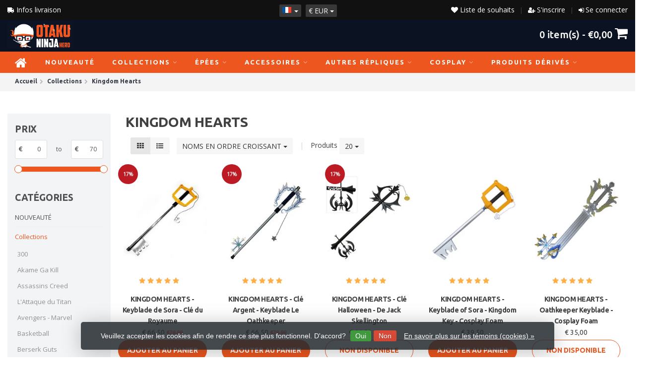

--- FILE ---
content_type: text/html;charset=utf-8
request_url: https://www.otakuninjahero.com/fr/collections/kingdom-hearts/
body_size: 34667
content:
<!DOCTYPE HTML>
<html lang="fr">
  <!--  Theme Satisfy design by Frontlabel - v1.5 - 27-7-2020 -->
  <head>
    <meta charset="utf-8"/>
<!-- [START] 'blocks/head.rain' -->
<!--

  (c) 2008-2025 Lightspeed Netherlands B.V.
  http://www.lightspeedhq.com
  Generated: 26-12-2025 @ 01:38:15

-->
<link rel="canonical" href="https://www.otakuninjahero.com/fr/collections/kingdom-hearts/"/>
<link rel="alternate" href="https://www.otakuninjahero.com/fr/index.rss" type="application/rss+xml" title="Nouveaux produits"/>
<link href="https://cdn.webshopapp.com/assets/cookielaw.css?2025-02-20" rel="stylesheet" type="text/css"/>
<meta name="robots" content="noodp,noydir"/>
<meta name="google-site-verification" content="N3KD5LoAmL4SgZlS-dZhgFGznsvDk9quRorS_yG6T1s"/>
<meta property="og:url" content="https://www.otakuninjahero.com/fr/collections/kingdom-hearts/?source=facebook"/>
<meta property="og:site_name" content="OtakuNinjaHero.com"/>
<meta property="og:title" content="Kingdom Hearts"/>
<meta property="og:description" content="Les épées les plus recherchées de la série, notamment la Keyblade d&#039;Oblivion, la Keyblade du Gardien du Serment et la Keyblade d&#039;Halloween, sont disponibles..."/>
<script>
window.dataLayer = window.dataLayer || [];
    function gtag(){dataLayer.push(arguments);}
    gtag('js', new Date());

    gtag('config', 'AW-785056370');
</script>
<!--[if lt IE 9]>
<script src="https://cdn.webshopapp.com/assets/html5shiv.js?2025-02-20"></script>
<![endif]-->
<!-- [END] 'blocks/head.rain' -->
    <!-- Google Tag Manager -->
<script>(function(w,d,s,l,i){w[l]=w[l]||[];w[l].push({'gtm.start':
new Date().getTime(),event:'gtm.js'});var f=d.getElementsByTagName(s)[0],
j=d.createElement(s),dl=l!='dataLayer'?'&l='+l:'';j.async=true;j.src=
'https://www.googletagmanager.com/gtm.js?id='+i+dl;f.parentNode.insertBefore(j,f);
})(window,document,'script','dataLayer','GTM-M34DL9T');</script>
<!-- End Google Tag Manager -->
    <script>
!function (w, d, t) {
  w.TiktokAnalyticsObject=t;var ttq=w[t]=w[t]||[];ttq.methods=["page","track","identify","instances","debug","on","off","once","ready","alias","group","enableCookie","disableCookie"],ttq.setAndDefer=function(t,e){t[e]=function(){t.push([e].concat(Array.prototype.slice.call(arguments,0)))}};for(var i=0;i<ttq.methods.length;i++)ttq.setAndDefer(ttq,ttq.methods[i]);ttq.instance=function(t){for(var e=ttq._i[t]||[],n=0;n<ttq.methods.length;n++)ttq.setAndDefer(e,ttq.methods[n]);return e},ttq.load=function(e,n){var i="https://analytics.tiktok.com/i18n/pixel/events.js";ttq._i=ttq._i||{},ttq._i[e]=[],ttq._i[e]._u=i,ttq._t=ttq._t||{},ttq._t[e]=+new Date,ttq._o=ttq._o||{},ttq._o[e]=n||{};var o=document.createElement("script");o.type="text/javascript",o.async=!0,o.src=i+"?sdkid="+e+"&lib="+t;var a=document.getElementsByTagName("script")[0];a.parentNode.insertBefore(o,a)};

  ttq.load('CA38MEBC77UAI28PT1F0');
  ttq.page();
}(window, document, 'ttq');
</script>
    <title>Kingdom Hearts - OtakuNinjaHero.com</title>
    <!-- Global site tag (gtag.js) - Google Analytics -->
<script async src="https://www.googletagmanager.com/gtag/js?id=UA-90290804-1"></script>

 		<meta name="google-site-verification" content="nKd4XY7WyEtPO0jyYVFiIXksVY1mIE7iVIFn1_P2tig" /> 
    <meta name="description" content="Les épées les plus recherchées de la série, notamment la Keyblade d&#039;Oblivion, la Keyblade du Gardien du Serment et la Keyblade d&#039;Halloween, sont disponibles...">
    <meta name="keywords" content="Keyblade, kingdom hearts, acheter keyblade, sora keyblade, kingdom key, oblivion keyblade, oathkeeper key blade, halloween keyblade. key blade">  
    <meta name="viewport" content="width=device-width, initial-scale=1, minimum-scale=1, maximum-scale=1, user-scalable=0"/>
    <meta name="apple-mobile-web-app-capable" content="yes">
    <meta name="apple-mobile-web-app-status-bar-style" content="black"><meta property="og:type" content="website" />
        <meta property="og:description" content="Les épées les plus recherchées de la série, notamment la Keyblade d&#039;Oblivion, la Keyblade du Gardien du Serment et la Keyblade d&#039;Halloween, sont disponibles..." />
                <meta http-equiv="X-UA-Compatible" content="IE=Edge">
    
                      
                  
        <meta itemprop="price" content="0.00" />
        <meta itemprop="priceCurrency" content="EUR" />
  

    <link rel="canonical" href="https://www.otakuninjahero.com/fr/collections/kingdom-hearts/" />
    <link rel="shortcut icon" href="https://cdn.webshopapp.com/shops/305440/themes/173599/v/176924/assets/favicon.ico?20200807153007" type="image/x-icon" />
    <link href="https://fonts.googleapis.com/css2?family=Open+Sans&family=Ubuntu:wght@400;500;700&display=swap" rel="stylesheet">
    
    <link rel="stylesheet" href="https://cdn.webshopapp.com/shops/305440/themes/173599/assets/font-awesome-min.css?2024091114132620200917111911">
    <link rel="stylesheet" href="https://cdn.webshopapp.com/shops/305440/themes/173599/assets/bootstrap-min.css?2024091114132620200917111911">

    <link rel="stylesheet" href="https://cdn.webshopapp.com/shops/305440/themes/173599/assets/style.css??2024091114132620200917111911-251226-013815" />    
        <link rel="stylesheet" href="https://cdn.webshopapp.com/shops/305440/themes/173599/assets/settings.css?4?2024091114132620200917111911" />  
        <link rel="stylesheet" href="https://cdn.webshopapp.com/shops/305440/themes/173599/assets/owl-carousel-min.css??2024091114132620200917111911" /> 
    <link rel="stylesheet" href="https://cdn.webshopapp.com/shops/305440/themes/173599/assets/custom.css??2024091114132620200917111911-251226-013815" />
  
    <script src="https://cdn.webshopapp.com/shops/305440/themes/173599/assets/jquery-min.js?2024091114132620200917111911"></script>
    <script src="https://cdn.webshopapp.com/shops/305440/themes/173599/assets/jquery-lazy-min.js?2024091114132620200917111911"></script>
    
    <script src="https://cdn.webshopapp.com/assets/jquery-ui-1-10-1.js?2025-02-20"></script> 
    <script src="https://cdn.webshopapp.com/shops/305440/themes/173599/assets/jquery-ui-touch-punch-min.js?2024091114132620200917111911"></script>
    <script src="https://cdn.webshopapp.com/assets/gui.js?2025-02-20"></script>
    <script src="https://cdn.webshopapp.com/assets/gui-responsive-2-0.js?2025-02-20"></script> 
        
    <!--[if lt IE 9]>
    <link rel="stylesheet" href="https://cdn.webshopapp.com/shops/305440/themes/173599/assets/style-ie.css?2024091114132620200917111911" />
    <![endif]-->
    
  </head>
  <body class=" nav-1 osx"> 
    <div id="fb-root"></div>
<script async defer crossorigin="anonymous" src="https://connect.facebook.net/en_US/sdk.js#xfbml=1&version=v8.0" nonce="ZeSv2jkk"></script>
    <div class="wrapper collection collection kingdom-hearts">
      <header class=" secondnav">

  <div class="topnav">
                <div class="container-fluid">
                    <div class="row">
                        <div class="col-sm-5 topnav-usp hidden-xs hidden-sm">
                             
<ul>
  <li>
    <a class="ups-6-button top-usp"
       	href="https://otaku-ninja-hero.webshopapp.com/fr/service/shipping-returns">
  	  	<i class="fa fa-truck fa-flip-horizontal"></i> Delivery Info</a>
  </li>
</ul>

<!--  -->





                         </div>
                        <div class="col-xs-12 col-md-7">
<!--                              -->

                            <!-- LANGUAGE VALUTA -->
                            <div class="langcur pull-left">
                                <ul>
                                                                        <li class="divide"></li>
                                                                         <li class="btn-group">
                                        <button type="button" class="btn btn-xs btn-default dropdown-toggle languages" data-toggle="dropdown"><span class="flag fr"></span> <span class="caret"></span></button>
                                        <ul class="dropdown-menu languages" role="menu">
                                                                                                                    


<li><a href="https://www.otakuninjahero.com/nl/go/category/10873600" title="Nederlands" lang="nl"><span class="flag nl"></span> Nederlands</a></li>
  
<li><a href="https://www.otakuninjahero.com/de/go/category/10873600" title="Deutsch" lang="de"><span class="flag de"></span> Deutsch</a></li>
  
<li><a href="https://www.otakuninjahero.com/en/go/category/10873600" title="English" lang="en"><span class="flag en"></span> English</a></li>
  
<li><a href="https://www.otakuninjahero.com/fr/go/category/10873600" title="Français" lang="fr"><span class="flag fr"></span> Français</a></li>
  
                                        </ul>
                                    </li>
                                                                         <li class="btn-group ">
                                        <button type="button" class="currency-group btn btn-xs btn-default dropdown-toggle" data-toggle="dropdown">
                                          <span class="currency-symbol">€</span>
                                          <span class="currency-name">eur</span> <span class="caret"></span>
              													</button>
                                        <ul class="dropdown-menu currency" role="menu">
                                                                                        <li><a href="https://www.otakuninjahero.com/fr/session/currency/eur/" rel="nofollow" title="eur">€ - <span class="currency-name">eur</span></a>
                                            </li>
                                                                                        <li><a href="https://www.otakuninjahero.com/fr/session/currency/gbp/" rel="nofollow" title="gbp">£ - <span class="currency-name">gbp</span></a>
                                            </li>
                                                                                        <li><a href="https://www.otakuninjahero.com/fr/session/currency/chf/" rel="nofollow" title="chf">CHF - <span class="currency-name">chf</span></a>
                                            </li>
                                                                                        <li><a href="https://www.otakuninjahero.com/fr/session/currency/dkk/" rel="nofollow" title="dkk">kr - <span class="currency-name">dkk</span></a>
                                            </li>
                                                                                        <li><a href="https://www.otakuninjahero.com/fr/session/currency/pln/" rel="nofollow" title="pln">zł - <span class="currency-name">pln</span></a>
                                            </li>
                                                                                        <li><a href="https://www.otakuninjahero.com/fr/session/currency/sek/" rel="nofollow" title="sek">kr - <span class="currency-name">sek</span></a>
                                            </li>
                                                                                    </ul>
                                    </li>
                                                                    </ul>
                            </div>
                            <!-- /LANGUAGE VALUTA -->
                            <!-- ACCOUNT -->
                            <div class="account hidden-xs">
                                <ul>
                                                                      	
                                    <li><i class="fa fa-sign-in" aria-hidden="true"></i> <a href="https://www.otakuninjahero.com/fr/account/" title="Mon compte">Se connecter </a></li>
                                    <li class="divider">|</li>
                                    <li><i class="fa fa-user-plus" aria-hidden="true"></i> <a href="https://www.otakuninjahero.com/fr/account/register/" title="S&#039;inscrire">S&#039;inscrire </a></li>
                                                                        <li class="divider">|</li>
                                  	<li><a class="" href="https://www.otakuninjahero.com/fr/account/wishlist/" title="Add a Wishlist"><i class="fa fa-heart" aria-hidden="true"></i> Liste de souhaits  </a></li>
                                </ul>
                            </div>
                            <!-- /ACCOUNT -->
                        </div>
                    </div>
                </div>
            </div>


  
                      	  <div class="container-fluid">
  <div class="shoppingcart iconbasket">
                        <a href="https://www.otakuninjahero.com/fr/cart/" title="Panier">
                                                    
            <svg xmlns="http://www.w3.org/2000/svg" class="shoppingbag 1" x="0px" y="0px" viewBox="0 0 576 512">
<path d="M105.919,472c-19.855,0-36.889-14.83-39.62-34.497L35.535,216h-23.41c-2.206,0-4-1.794-4-4v-8c0-2.206,1.794-4,4-4h80.438  L234.18,42.648c1.537-1.708,3.649-2.649,5.949-2.649c1.977,0,3.876,0.73,5.349,2.055c1.588,1.43,2.524,3.392,2.637,5.526  c0.112,2.134-0.613,4.183-2.042,5.771L114.087,200h348.076L330.18,53.352c-1.431-1.589-2.156-3.639-2.044-5.772  c0.112-2.133,1.049-4.096,2.638-5.525c1.472-1.325,3.371-2.055,5.348-2.055c2.301,0,4.413,0.94,5.949,2.647L483.688,200h80.438  c2.206,0,4,1.794,4,4v8c0,2.206-1.794,4-4,4h-23.41l-30.764,221.503C507.22,457.17,490.187,472,470.331,472H105.919z   M82.147,435.301C83.786,447.101,94.006,456,105.919,456h364.412c11.913,0,22.133-8.898,23.771-20.698L524.562,216H51.689  L82.147,435.301z M400.125,400c-4.411,0-8-3.589-8-8V280c0-4.411,3.589-8,8-8s8,3.589,8,8v112  C408.125,396.411,404.536,400,400.125,400z M288.125,400c-4.411,0-8-3.589-8-8V280c0-4.411,3.589-8,8-8s8,3.589,8,8v112  C296.125,396.411,292.536,400,288.125,400z M176.125,400c-4.411,0-8-3.589-8-8V280c0-4.411,3.589-8,8-8s8,3.589,8,8v112  C184.125,396.411,180.536,400,176.125,400z"/>
</svg>
                               </a>
                        <span class="cart">
              <span class="cart-total-quantity">0</span>
                        </span>
                    </div>

                    
                    <div class="first-section hidden-xs hidden-sm">
                      <div class="logo">
                        <a class="" href="https://www.otakuninjahero.com/fr/">
                          <img src="https://cdn.webshopapp.com/shops/305440/themes/173599/v/1609043/assets/logo-non-scroll.png?20221223103122" class="light-version" alt="Épées, Katanas, Figurines et autres objets de collection" />
                        </a>
                      </div>
                     <!-- SEARCH -->
                        <div class="searchtop desktop">
                            
                           <div class="search">
    <form class="" role="search" action="https://www.otakuninjahero.com/fr/search/" method="get" id="form_search">
        <div class="input-group">
            <div class="inputholder">
              <button type="submit" class="searchbtn"><i class="fa fa-search" aria-hidden="true" alt="Épées, Katanas, Figurines et autres objets de collection"></i></button>
              <input type="text" class="form-control" autocomplete="on" placeholder="Rechercher des produits..." name="q" id="srch">
            </div>
        </div>
        <div class="autocomplete">
            <div class="arrow"></div>
            <div class="products-livesearch"></div>
            <div class="more">
                <a href="#">Afficher tous les résultats <span>(0)</span></a>
            </div>
            <div class="notfound">Aucun produit n’a été trouvé...</div>
        </div>
    </form>
</div>                        </div>
                        <!-- /SEARCH -->
                      <div class="right-section">
                        
                                              <!-- CART -->
                        <div class="carttop iconbasket">
                          
                            <a class="mini-cart" href="https://www.otakuninjahero.com/fr/cart/" title="Panier">
                                  <span class="cart-total-quantity">0</span>  item(s) - <span class="cart-total-price mini-cart"><p>€0,00</p></span>                                        <i class="fa fa-shopping-cart mini-cart-button" alt="Épées, Katanas, Figurines et autres objets de collection" aria-hidden="true"></i>
                                                       </a>
                            <div class="view-cart">
                                <div class="cartproduct text-center">
  <span class="empty">Votre panier est vide<svg version="1.1" class="shoppingbag" xmlns="http://www.w3.org/2000/svg" xmlns:xlink="http://www.w3.org/1999/xlink" x="0px" y="0px" viewBox="0 0 65.2 65.2" style="enable-background:new 0 0 65.2 65.2;" xml:space="preserve"><path d="M54.6,12.6h-12c-0.4-6.7-4.7-12-10-12c-5.3,0-9.6,5.3-10,12h-12l-2.1,52h48.1L54.6,12.6z M32.6,2.6c4.2,0,7.6,4.4,8,10H24.6C25,7,28.4,2.6,32.6,2.6z M10.6,62.6l1.9-48h40.1l1.9,48H10.6z"/></svg></span>
</div>

  

                            </div>
                        </div>
                        <!-- /CART -->
                        
                      </div>
                       
                        
                    </div>
</div>


<!-- NAVIGATION -->
            <div class="navigation nav-2 option-1">
                                  
                <div class="container-fluid">
                    <!-- MEGANAV -->
                    <nav class="nav desktop meganav hidden-xs hidden-sm">
                        <ul class="visible-links">
                            <li class="item home hidden-xs hidden-sm">
                                <a class="itemlink" href="https://www.otakuninjahero.com/fr/"><i class="fa fa-home fa-2x" aria-hidden="true"></i></a>
                            </li>

                                                        <li class="item classicmenu nouveauté">
                                <a class="itemlink" href="https://www.otakuninjahero.com/fr/precommande/nouveaute/" title="NOUVEAUTÉ" >NOUVEAUTÉ</a>                              </li>
                                                        <li class="item sub classicmenu collections active">
                                <a class="itemlink" href="https://www.otakuninjahero.com/fr/collections/" title="Collections" >Collections<i class="fa fa-angle-down" aria-hidden="true"></i></a>                                  <ul class="subnav">
                                                                                                           <li class="col-sm-2 nopaddingr nosub">
                                        <ul>
                                            <li class="subheader"><a href="https://www.otakuninjahero.com/fr/collections/300/" title="300"  data-featured-url="https://cdn.webshopapp.com/shops/305440/files/369803361/280x200x2/300.jpg" data-original-url="https://cdn.webshopapp.com/shops/305440/files/369803361/280x200x2/300.jpg" >300</a>                                             </li>



                                        </ul>
                                    </li>
                                                                        <li class="col-sm-2 nopaddingr nosub">
                                        <ul>
                                            <li class="subheader"><a href="https://www.otakuninjahero.com/fr/collections/akame-ga-kill/" title="Akame Ga Kill"  data-featured-url="https://cdn.webshopapp.com/shops/305440/files/369696578/280x200x2/akame-ga-kill.jpg" data-original-url="https://cdn.webshopapp.com/shops/305440/files/369696578/280x200x2/akame-ga-kill.jpg" >Akame Ga Kill</a>                                             </li>



                                        </ul>
                                    </li>
                                                                        <li class="col-sm-2 nopaddingr nosub">
                                        <ul>
                                            <li class="subheader"><a href="https://www.otakuninjahero.com/fr/collections/assassins-creed/" title="Assassins Creed"  data-featured-url="https://cdn.webshopapp.com/shops/305440/files/369553278/280x200x2/assassins-creed.jpg" data-original-url="https://cdn.webshopapp.com/shops/305440/files/369553278/280x200x2/assassins-creed.jpg" >Assassins Creed</a>                                             </li>



                                        </ul>
                                    </li>
                                                                        <li class="col-sm-2 nopaddingr nosub">
                                        <ul>
                                            <li class="subheader"><a href="https://www.otakuninjahero.com/fr/collections/lattaque-du-titan/" title="L&#039;Attaque du Titan"  data-featured-url="https://cdn.webshopapp.com/shops/305440/files/411176708/280x200x2/lattaque-du-titan.jpg" data-original-url="https://cdn.webshopapp.com/shops/305440/files/411176708/280x200x2/lattaque-du-titan.jpg" >L&#039;Attaque du Titan</a>                                             </li>



                                        </ul>
                                    </li>
                                                                        <li class="col-sm-2 nopaddingr nosub">
                                        <ul>
                                            <li class="subheader"><a href="https://www.otakuninjahero.com/fr/collections/avengers-marvel/" title="Avengers - Marvel"  data-featured-url="https://cdn.webshopapp.com/shops/305440/files/369552883/280x200x2/avengers-marvel.jpg" data-original-url="https://cdn.webshopapp.com/shops/305440/files/369552883/280x200x2/avengers-marvel.jpg" >Avengers - Marvel</a>                                             </li>



                                        </ul>
                                    </li>
                                                                        <li class="col-sm-2 nopaddingr nosub">
                                        <ul>
                                            <li class="subheader"><a href="https://www.otakuninjahero.com/fr/collections/basketball/" title="Basketball"  data-featured-url="https://cdn.webshopapp.com/shops/305440/files/422624794/280x200x2/basketball.jpg" data-original-url="https://cdn.webshopapp.com/shops/305440/files/422624794/280x200x2/basketball.jpg" >Basketball</a>                                             </li>



                                        </ul>
                                    </li>
                                                                        <li class="col-sm-2 nopaddingr nosub">
                                        <ul>
                                            <li class="subheader"><a href="https://www.otakuninjahero.com/fr/collections/berserk-guts/" title="Berserk Guts"  data-featured-url="https://cdn.webshopapp.com/shops/305440/files/422623928/280x200x2/berserk-guts.jpg" data-original-url="https://cdn.webshopapp.com/shops/305440/files/422623928/280x200x2/berserk-guts.jpg" >Berserk Guts</a>                                             </li>



                                        </ul>
                                    </li>
                                                                        <li class="col-sm-2 nopaddingr nosub">
                                        <ul>
                                            <li class="subheader"><a href="https://www.otakuninjahero.com/fr/collections/blade/" title="Blade"  data-featured-url="https://cdn.webshopapp.com/shops/305440/files/369819284/280x200x2/blade.jpg" data-original-url="https://cdn.webshopapp.com/shops/305440/files/369819284/280x200x2/blade.jpg" >Blade</a>                                             </li>



                                        </ul>
                                    </li>
                                                                        <li class="col-sm-2 nopaddingr nosub">
                                        <ul>
                                            <li class="subheader"><a href="https://www.otakuninjahero.com/fr/collections/bleach-shinigami/" title="Bleach - Shinigami"  data-featured-url="https://cdn.webshopapp.com/shops/305440/files/369552042/280x200x2/bleach-shinigami.jpg" data-original-url="https://cdn.webshopapp.com/shops/305440/files/369552042/280x200x2/bleach-shinigami.jpg" >Bleach - Shinigami</a>                                             </li>



                                        </ul>
                                    </li>
                                                                        <li class="col-sm-2 nopaddingr nosub">
                                        <ul>
                                            <li class="subheader"><a href="https://www.otakuninjahero.com/fr/collections/black-clover/" title="Black Clover"  data-featured-url="https://cdn.webshopapp.com/shops/305440/files/407891288/280x200x2/black-clover.jpg" data-original-url="https://cdn.webshopapp.com/shops/305440/files/407891288/280x200x2/black-clover.jpg" >Black Clover</a>                                             </li>



                                        </ul>
                                    </li>
                                                                        <li class="col-sm-2 nopaddingr nosub">
                                        <ul>
                                            <li class="subheader"><a href="https://www.otakuninjahero.com/fr/collections/black-rock-shooter/" title="Black Rock Shooter"  data-featured-url="https://cdn.webshopapp.com/shops/305440/files/407835739/280x200x2/black-rock-shooter.jpg" data-original-url="https://cdn.webshopapp.com/shops/305440/files/407835739/280x200x2/black-rock-shooter.jpg" >Black Rock Shooter</a>                                             </li>



                                        </ul>
                                    </li>
                                                                        <li class="col-sm-2 nopaddingr nosub">
                                        <ul>
                                            <li class="subheader"><a href="https://www.otakuninjahero.com/fr/collections/blue-exorcist/" title="Blue Exorcist"  data-featured-url="https://cdn.webshopapp.com/shops/305440/files/369552850/280x200x2/blue-exorcist.jpg" data-original-url="https://cdn.webshopapp.com/shops/305440/files/369552850/280x200x2/blue-exorcist.jpg" >Blue Exorcist</a>                                             </li>



                                        </ul>
                                    </li>
                                                                        <li class="col-sm-2 nopaddingr nosub">
                                        <ul>
                                            <li class="subheader"><a href="https://www.otakuninjahero.com/fr/collections/boxing/" title="Boxing"  data-featured-url="https://cdn.webshopapp.com/shops/305440/files/407835622/280x200x2/boxing.jpg" data-original-url="https://cdn.webshopapp.com/shops/305440/files/407835622/280x200x2/boxing.jpg" >Boxing</a>                                             </li>



                                        </ul>
                                    </li>
                                                                        <li class="col-sm-2 nopaddingr nosub">
                                        <ul>
                                            <li class="subheader"><a href="https://www.otakuninjahero.com/fr/collections/buffy-the-vampire-slayer/" title="Buffy the Vampire Slayer"  data-featured-url="https://cdn.webshopapp.com/shops/305440/files/369804612/280x200x2/buffy-the-vampire-slayer.jpg" data-original-url="https://cdn.webshopapp.com/shops/305440/files/369804612/280x200x2/buffy-the-vampire-slayer.jpg" >Buffy the Vampire Slayer</a>                                             </li>



                                        </ul>
                                    </li>
                                                                        <li class="col-sm-2 nopaddingr nosub">
                                        <ul>
                                            <li class="subheader"><a href="https://www.otakuninjahero.com/fr/collections/conan/" title="Conan"  data-featured-url="https://cdn.webshopapp.com/shops/305440/files/369805489/280x200x2/conan.jpg" data-original-url="https://cdn.webshopapp.com/shops/305440/files/369805489/280x200x2/conan.jpg" >Conan</a>                                             </li>



                                        </ul>
                                    </li>
                                                                        <li class="col-sm-2 nopaddingr nosub">
                                        <ul>
                                            <li class="subheader"><a href="https://www.otakuninjahero.com/fr/collections/darling-i-t-franxx/" title="Darling i/t Franxx"  data-featured-url="https://cdn.webshopapp.com/shops/305440/files/421742558/280x200x2/darling-i-t-franxx.jpg" data-original-url="https://cdn.webshopapp.com/shops/305440/files/421742558/280x200x2/darling-i-t-franxx.jpg" >Darling i/t Franxx</a>                                             </li>



                                        </ul>
                                    </li>
                                                                        <li class="col-sm-2 nopaddingr nosub">
                                        <ul>
                                            <li class="subheader"><a href="https://www.otakuninjahero.com/fr/collections/date-a-live/" title="Date A Live"  data-featured-url="https://cdn.webshopapp.com/shops/305440/files/407835508/280x200x2/date-a-live.jpg" data-original-url="https://cdn.webshopapp.com/shops/305440/files/407835508/280x200x2/date-a-live.jpg" >Date A Live</a>                                             </li>



                                        </ul>
                                    </li>
                                                                        <li class="col-sm-2 nopaddingr nosub">
                                        <ul>
                                            <li class="subheader"><a href="https://www.otakuninjahero.com/fr/collections/dark-souls/" title="Dark Souls"  data-featured-url="https://cdn.webshopapp.com/shops/305440/files/411047052/280x200x2/dark-souls.jpg" data-original-url="https://cdn.webshopapp.com/shops/305440/files/411047052/280x200x2/dark-souls.jpg" >Dark Souls</a>                                             </li>



                                        </ul>
                                    </li>
                                                                        <li class="col-sm-2 nopaddingr nosub">
                                        <ul>
                                            <li class="subheader"><a href="https://www.otakuninjahero.com/fr/collections/deadpool/" title="Deadpool"  data-featured-url="https://cdn.webshopapp.com/shops/305440/files/369696719/280x200x2/deadpool.jpg" data-original-url="https://cdn.webshopapp.com/shops/305440/files/369696719/280x200x2/deadpool.jpg" >Deadpool</a>                                             </li>



                                        </ul>
                                    </li>
                                                                        <li class="col-sm-2 nopaddingr nosub">
                                        <ul>
                                            <li class="subheader"><a href="https://www.otakuninjahero.com/fr/collections/demon-slayer/" title="Demon Slayer"  data-featured-url="https://cdn.webshopapp.com/shops/305440/files/369552152/280x200x2/demon-slayer.jpg" data-original-url="https://cdn.webshopapp.com/shops/305440/files/369552152/280x200x2/demon-slayer.jpg" >Demon Slayer</a>                                             </li>



                                        </ul>
                                    </li>
                                                                        <li class="col-sm-2 nopaddingr nosub">
                                        <ul>
                                            <li class="subheader"><a href="https://www.otakuninjahero.com/fr/collections/devil-may-cry/" title="Devil May Cry"  data-featured-url="https://cdn.webshopapp.com/shops/305440/files/369552616/280x200x2/devil-may-cry.jpg" data-original-url="https://cdn.webshopapp.com/shops/305440/files/369552616/280x200x2/devil-may-cry.jpg" >Devil May Cry</a>                                             </li>



                                        </ul>
                                    </li>
                                                                        <li class="col-sm-2 nopaddingr nosub">
                                        <ul>
                                            <li class="subheader"><a href="https://www.otakuninjahero.com/fr/collections/dragon-ball/" title="Dragon Ball"  data-featured-url="https://cdn.webshopapp.com/shops/305440/files/377799566/280x200x2/dragon-ball.jpg" data-original-url="https://cdn.webshopapp.com/shops/305440/files/377799566/280x200x2/dragon-ball.jpg" >Dragon Ball</a>                                             </li>



                                        </ul>
                                    </li>
                                                                        <li class="col-sm-2 nopaddingr nosub">
                                        <ul>
                                            <li class="subheader"><a href="https://www.otakuninjahero.com/fr/collections/elden-ring/" title="Elden Ring"  data-featured-url="https://cdn.webshopapp.com/shops/305440/files/410972175/280x200x2/elden-ring.jpg" data-original-url="https://cdn.webshopapp.com/shops/305440/files/410972175/280x200x2/elden-ring.jpg" >Elden Ring</a>                                             </li>



                                        </ul>
                                    </li>
                                                                        <li class="col-sm-2 nopaddingr nosub">
                                        <ul>
                                            <li class="subheader"><a href="https://www.otakuninjahero.com/fr/collections/evangelion/" title="Evangelion"  data-featured-url="https://cdn.webshopapp.com/shops/305440/files/416569563/280x200x2/evangelion.jpg" data-original-url="https://cdn.webshopapp.com/shops/305440/files/416569563/280x200x2/evangelion.jpg" >Evangelion</a>                                             </li>



                                        </ul>
                                    </li>
                                                                        <li class="col-sm-2 nopaddingr nosub">
                                        <ul>
                                            <li class="subheader"><a href="https://www.otakuninjahero.com/fr/collections/fairy-tail/" title="Fairy Tail"  data-featured-url="https://cdn.webshopapp.com/shops/305440/files/369552469/280x200x2/fairy-tail.jpg" data-original-url="https://cdn.webshopapp.com/shops/305440/files/369552469/280x200x2/fairy-tail.jpg" >Fairy Tail</a>                                             </li>



                                        </ul>
                                    </li>
                                                                        <li class="col-sm-2 nopaddingr nosub">
                                        <ul>
                                            <li class="subheader"><a href="https://www.otakuninjahero.com/fr/collections/fate/" title="FATE"  data-featured-url="https://cdn.webshopapp.com/shops/305440/files/422624250/280x200x2/fate.jpg" data-original-url="https://cdn.webshopapp.com/shops/305440/files/422624250/280x200x2/fate.jpg" >FATE</a>                                             </li>



                                        </ul>
                                    </li>
                                                                        <li class="col-sm-2 nopaddingr nosub">
                                        <ul>
                                            <li class="subheader"><a href="https://www.otakuninjahero.com/fr/collections/fallout/" title="Fallout"  data-featured-url="https://cdn.webshopapp.com/shops/305440/files/369824304/280x200x2/fallout.jpg" data-original-url="https://cdn.webshopapp.com/shops/305440/files/369824304/280x200x2/fallout.jpg" >Fallout</a>                                             </li>



                                        </ul>
                                    </li>
                                                                        <li class="col-sm-2 nopaddingr nosub">
                                        <ul>
                                            <li class="subheader"><a href="https://www.otakuninjahero.com/fr/collections/final-fantasy/" title="Final Fantasy"  data-featured-url="https://cdn.webshopapp.com/shops/305440/files/369697371/280x200x2/final-fantasy.jpg" data-original-url="https://cdn.webshopapp.com/shops/305440/files/369697371/280x200x2/final-fantasy.jpg" >Final Fantasy</a>                                             </li>



                                        </ul>
                                    </li>
                                                                        <li class="col-sm-2 nopaddingr nosub">
                                        <ul>
                                            <li class="subheader"><a href="https://www.otakuninjahero.com/fr/collections/fire-force/" title="Fire Force"  data-featured-url="https://cdn.webshopapp.com/shops/305440/files/407835850/280x200x2/fire-force.jpg" data-original-url="https://cdn.webshopapp.com/shops/305440/files/407835850/280x200x2/fire-force.jpg" >Fire Force</a>                                             </li>



                                        </ul>
                                    </li>
                                                                        <li class="col-sm-2 nopaddingr nosub">
                                        <ul>
                                            <li class="subheader"><a href="https://www.otakuninjahero.com/fr/collections/frieren/" title="Frieren"  data-featured-url="https://cdn.webshopapp.com/shops/305440/files/465567269/280x200x2/frieren.jpg" data-original-url="https://cdn.webshopapp.com/shops/305440/files/465567269/280x200x2/frieren.jpg" >Frieren</a>                                             </li>



                                        </ul>
                                    </li>
                                                                        <li class="col-sm-2 nopaddingr nosub">
                                        <ul>
                                            <li class="subheader"><a href="https://www.otakuninjahero.com/fr/collections/game-of-thrones/" title="Game of Thrones"  data-featured-url="https://cdn.webshopapp.com/shops/305440/files/369552745/280x200x2/game-of-thrones.jpg" data-original-url="https://cdn.webshopapp.com/shops/305440/files/369552745/280x200x2/game-of-thrones.jpg" >Game of Thrones</a>                                             </li>



                                        </ul>
                                    </li>
                                                                        <li class="col-sm-2 nopaddingr nosub">
                                        <ul>
                                            <li class="subheader"><a href="https://www.otakuninjahero.com/fr/collections/genshin-impact/" title="Genshin Impact"  data-featured-url="https://cdn.webshopapp.com/shops/305440/files/384368113/280x200x2/genshin-impact.jpg" data-original-url="https://cdn.webshopapp.com/shops/305440/files/384368113/280x200x2/genshin-impact.jpg" >Genshin Impact</a>                                             </li>



                                        </ul>
                                    </li>
                                                                        <li class="col-sm-2 nopaddingr nosub">
                                        <ul>
                                            <li class="subheader"><a href="https://www.otakuninjahero.com/fr/collections/ghost-of-tsushima/" title="Ghost of Tsushima"  data-featured-url="https://cdn.webshopapp.com/shops/305440/files/384369169/280x200x2/ghost-of-tsushima.jpg" data-original-url="https://cdn.webshopapp.com/shops/305440/files/384369169/280x200x2/ghost-of-tsushima.jpg" >Ghost of Tsushima</a>                                             </li>



                                        </ul>
                                    </li>
                                                                        <li class="col-sm-2 nopaddingr nosub">
                                        <ul>
                                            <li class="subheader"><a href="https://www.otakuninjahero.com/fr/collections/gintama-gintoki/" title="Gintama - Gintoki"  data-featured-url="https://cdn.webshopapp.com/shops/305440/files/422467189/280x200x2/gintama-gintoki.jpg" data-original-url="https://cdn.webshopapp.com/shops/305440/files/422467189/280x200x2/gintama-gintoki.jpg" >Gintama - Gintoki</a>                                             </li>



                                        </ul>
                                    </li>
                                                                        <li class="col-sm-2 nopaddingr nosub">
                                        <ul>
                                            <li class="subheader"><a href="https://www.otakuninjahero.com/fr/collections/god-of-war/" title="God of War"  data-featured-url="https://cdn.webshopapp.com/shops/305440/files/369553098/280x200x2/god-of-war.jpg" data-original-url="https://cdn.webshopapp.com/shops/305440/files/369553098/280x200x2/god-of-war.jpg" >God of War</a>                                             </li>



                                        </ul>
                                    </li>
                                                                        <li class="col-sm-2 nopaddingr nosub">
                                        <ul>
                                            <li class="subheader"><a href="https://www.otakuninjahero.com/fr/collections/gurren-lagann/" title="Gurren Lagann"  data-featured-url="https://cdn.webshopapp.com/shops/305440/files/400887162/280x200x2/gurren-lagann.jpg" data-original-url="https://cdn.webshopapp.com/shops/305440/files/400887162/280x200x2/gurren-lagann.jpg" >Gurren Lagann</a>                                             </li>



                                        </ul>
                                    </li>
                                                                        <li class="col-sm-2 nopaddingr nosub">
                                        <ul>
                                            <li class="subheader"><a href="https://www.otakuninjahero.com/fr/collections/halo/" title="HALO"  data-featured-url="https://cdn.webshopapp.com/shops/305440/files/407835931/280x200x2/halo.jpg" data-original-url="https://cdn.webshopapp.com/shops/305440/files/407835931/280x200x2/halo.jpg" >HALO</a>                                             </li>



                                        </ul>
                                    </li>
                                                                        <li class="col-sm-2 nopaddingr nosub">
                                        <ul>
                                            <li class="subheader"><a href="https://www.otakuninjahero.com/fr/collections/harry-potter/" title="Harry Potter"  data-featured-url="https://cdn.webshopapp.com/shops/305440/files/369551940/280x200x2/harry-potter.jpg" data-original-url="https://cdn.webshopapp.com/shops/305440/files/369551940/280x200x2/harry-potter.jpg" >Harry Potter</a>                                             </li>



                                        </ul>
                                    </li>
                                                                        <li class="col-sm-2 nopaddingr nosub">
                                        <ul>
                                            <li class="subheader"><a href="https://www.otakuninjahero.com/fr/collections/hellsing/" title="Hellsing"  data-featured-url="https://cdn.webshopapp.com/shops/305440/files/369810144/280x200x2/hellsing.jpg" data-original-url="https://cdn.webshopapp.com/shops/305440/files/369810144/280x200x2/hellsing.jpg" >Hellsing</a>                                             </li>



                                        </ul>
                                    </li>
                                                                        <li class="col-sm-2 nopaddingr nosub">
                                        <ul>
                                            <li class="subheader"><a href="https://www.otakuninjahero.com/fr/collections/highlander/" title="Highlander"  data-featured-url="https://cdn.webshopapp.com/shops/305440/files/369820292/280x200x2/highlander.jpg" data-original-url="https://cdn.webshopapp.com/shops/305440/files/369820292/280x200x2/highlander.jpg" >Highlander</a>                                             </li>



                                        </ul>
                                    </li>
                                                                        <li class="col-sm-2 nopaddingr nosub">
                                        <ul>
                                            <li class="subheader"><a href="https://www.otakuninjahero.com/fr/collections/hololive/" title="Hololive"  data-featured-url="https://cdn.webshopapp.com/shops/305440/files/403308715/280x200x2/hololive.jpg" data-original-url="https://cdn.webshopapp.com/shops/305440/files/403308715/280x200x2/hololive.jpg" >Hololive</a>                                             </li>



                                        </ul>
                                    </li>
                                                                        <li class="col-sm-2 nopaddingr nosub">
                                        <ul>
                                            <li class="subheader"><a href="https://www.otakuninjahero.com/fr/collections/maison-du-dragon/" title="Maison du dragon"  data-featured-url="https://cdn.webshopapp.com/shops/305440/files/434149995/280x200x2/maison-du-dragon.jpg" data-original-url="https://cdn.webshopapp.com/shops/305440/files/434149995/280x200x2/maison-du-dragon.jpg" >Maison du dragon</a>                                             </li>



                                        </ul>
                                    </li>
                                                                        <li class="col-sm-2 nopaddingr nosub">
                                        <ul>
                                            <li class="subheader"><a href="https://www.otakuninjahero.com/fr/collections/hunter-x/" title="Hunter X"  data-featured-url="https://cdn.webshopapp.com/shops/305440/files/407837900/280x200x2/hunter-x.jpg" data-original-url="https://cdn.webshopapp.com/shops/305440/files/407837900/280x200x2/hunter-x.jpg" >Hunter X</a>                                             </li>



                                        </ul>
                                    </li>
                                                                        <li class="col-sm-2 nopaddingr nosub">
                                        <ul>
                                            <li class="subheader"><a href="https://www.otakuninjahero.com/fr/collections/inuyasha/" title="InuYasha"  data-featured-url="https://cdn.webshopapp.com/shops/305440/files/403309051/280x200x2/inuyasha.jpg" data-original-url="https://cdn.webshopapp.com/shops/305440/files/403309051/280x200x2/inuyasha.jpg" >InuYasha</a>                                             </li>



                                        </ul>
                                    </li>
                                                                        <li class="col-sm-2 nopaddingr nosub">
                                        <ul>
                                            <li class="subheader"><a href="https://www.otakuninjahero.com/fr/collections/jojos-bizarre-adventure/" title="Jojo&#039;s Bizarre Adventure"  data-featured-url="https://cdn.webshopapp.com/shops/305440/files/384375352/280x200x2/jojos-bizarre-adventure.jpg" data-original-url="https://cdn.webshopapp.com/shops/305440/files/384375352/280x200x2/jojos-bizarre-adventure.jpg" >Jojo&#039;s Bizarre Adventure</a>                                             </li>



                                        </ul>
                                    </li>
                                                                        <li class="col-sm-2 nopaddingr nosub">
                                        <ul>
                                            <li class="subheader"><a href="https://www.otakuninjahero.com/fr/collections/jujutsu-k/" title="Jujutsu K"  data-featured-url="https://cdn.webshopapp.com/shops/305440/files/400886080/280x200x2/jujutsu-k.jpg" data-original-url="https://cdn.webshopapp.com/shops/305440/files/400886080/280x200x2/jujutsu-k.jpg" >Jujutsu K</a>                                             </li>



                                        </ul>
                                    </li>
                                                                        <li class="col-sm-2 nopaddingr nosub">
                                        <ul>
                                            <li class="subheader"><a href="https://www.otakuninjahero.com/fr/collections/jurassic-park/" title="Jurassic Park"  data-featured-url="https://cdn.webshopapp.com/shops/305440/files/406206744/280x200x2/jurassic-park.jpg" data-original-url="https://cdn.webshopapp.com/shops/305440/files/406206744/280x200x2/jurassic-park.jpg" >Jurassic Park</a>                                             </li>



                                        </ul>
                                    </li>
                                                                        <li class="col-sm-2 nopaddingr nosub">
                                        <ul>
                                            <li class="subheader"><a href="https://www.otakuninjahero.com/fr/collections/justice-league/" title="Justice League"  data-featured-url="https://cdn.webshopapp.com/shops/305440/files/369553130/280x200x2/justice-league.jpg" data-original-url="https://cdn.webshopapp.com/shops/305440/files/369553130/280x200x2/justice-league.jpg" >Justice League</a>                                             </li>



                                        </ul>
                                    </li>
                                                                        <li class="col-sm-2 nopaddingr nosub">
                                        <ul>
                                            <li class="subheader"><a href="https://www.otakuninjahero.com/fr/collections/kenshin/" title="Kenshin"  data-featured-url="https://cdn.webshopapp.com/shops/305440/files/400887227/280x200x2/kenshin.jpg" data-original-url="https://cdn.webshopapp.com/shops/305440/files/400887227/280x200x2/kenshin.jpg" >Kenshin</a>                                             </li>



                                        </ul>
                                    </li>
                                                                        <li class="col-sm-2 nopaddingr nosub">
                                        <ul>
                                            <li class="subheader"><a href="https://www.otakuninjahero.com/fr/collections/kill-bill/" title="Kill Bill"  data-featured-url="https://cdn.webshopapp.com/shops/305440/files/369552482/280x200x2/kill-bill.jpg" data-original-url="https://cdn.webshopapp.com/shops/305440/files/369552482/280x200x2/kill-bill.jpg" >Kill Bill</a>                                             </li>



                                        </ul>
                                    </li>
                                                                        <li class="col-sm-2 nopaddingr nosub">
                                        <ul>
                                            <li class="subheader"><a href="https://www.otakuninjahero.com/fr/collections/kill-la-kill/" title="Kill La Kill"  data-featured-url="https://cdn.webshopapp.com/shops/305440/files/410001831/280x200x2/kill-la-kill.jpg" data-original-url="https://cdn.webshopapp.com/shops/305440/files/410001831/280x200x2/kill-la-kill.jpg" >Kill La Kill</a>                                             </li>



                                        </ul>
                                    </li>
                                                                        <li class="col-sm-2 nopaddingr nosub">
                                        <ul>
                                            <li class="subheader"><a href="https://www.otakuninjahero.com/fr/collections/kingdom-hearts/" title="Kingdom Hearts"  data-featured-url="https://cdn.webshopapp.com/shops/305440/files/369815760/280x200x2/kingdom-hearts.jpg" data-original-url="https://cdn.webshopapp.com/shops/305440/files/369815760/280x200x2/kingdom-hearts.jpg" >Kingdom Hearts</a>                                             </li>



                                        </ul>
                                    </li>
                                                                        <li class="col-sm-2 nopaddingr nosub">
                                        <ul>
                                            <li class="subheader"><a href="https://www.otakuninjahero.com/fr/collections/seigneur-des-anneaux/" title="Seigneur des Anneaux"  data-featured-url="https://cdn.webshopapp.com/shops/305440/files/369551745/280x200x2/seigneur-des-anneaux.jpg" data-original-url="https://cdn.webshopapp.com/shops/305440/files/369551745/280x200x2/seigneur-des-anneaux.jpg" >Seigneur des Anneaux</a>                                             </li>



                                        </ul>
                                    </li>
                                                                        <li class="col-sm-2 nopaddingr nosub">
                                        <ul>
                                            <li class="subheader"><a href="https://www.otakuninjahero.com/fr/collections/lucifer/" title="Lucifer"  data-featured-url="https://cdn.webshopapp.com/shops/305440/files/411046590/280x200x2/lucifer.jpg" data-original-url="https://cdn.webshopapp.com/shops/305440/files/411046590/280x200x2/lucifer.jpg" >Lucifer</a>                                             </li>



                                        </ul>
                                    </li>
                                                                        <li class="col-sm-2 nopaddingr nosub">
                                        <ul>
                                            <li class="subheader"><a href="https://www.otakuninjahero.com/fr/collections/metal-gear/" title="Metal Gear"  data-featured-url="https://cdn.webshopapp.com/shops/305440/files/369552566/280x200x2/metal-gear.jpg" data-original-url="https://cdn.webshopapp.com/shops/305440/files/369552566/280x200x2/metal-gear.jpg" >Metal Gear</a>                                             </li>



                                        </ul>
                                    </li>
                                                                        <li class="col-sm-2 nopaddingr nosub">
                                        <ul>
                                            <li class="subheader"><a href="https://www.otakuninjahero.com/fr/collections/minecraft/" title="Minecraft"  data-featured-url="https://cdn.webshopapp.com/shops/305440/files/369817952/280x200x2/minecraft.jpg" data-original-url="https://cdn.webshopapp.com/shops/305440/files/369817952/280x200x2/minecraft.jpg" >Minecraft</a>                                             </li>



                                        </ul>
                                    </li>
                                                                        <li class="col-sm-2 nopaddingr nosub">
                                        <ul>
                                            <li class="subheader"><a href="https://www.otakuninjahero.com/fr/collections/monster-hunter/" title="Monster Hunter"  data-featured-url="https://cdn.webshopapp.com/shops/305440/files/465574719/280x200x2/monster-hunter.jpg" data-original-url="https://cdn.webshopapp.com/shops/305440/files/465574719/280x200x2/monster-hunter.jpg" >Monster Hunter</a>                                             </li>



                                        </ul>
                                    </li>
                                                                        <li class="col-sm-2 nopaddingr nosub">
                                        <ul>
                                            <li class="subheader"><a href="https://www.otakuninjahero.com/fr/collections/my-hero-academia/" title="My Hero Academia"  data-featured-url="https://cdn.webshopapp.com/shops/305440/files/384369754/280x200x2/my-hero-academia.jpg" data-original-url="https://cdn.webshopapp.com/shops/305440/files/384369754/280x200x2/my-hero-academia.jpg" >My Hero Academia</a>                                             </li>



                                        </ul>
                                    </li>
                                                                        <li class="col-sm-2 nopaddingr nosub">
                                        <ul>
                                            <li class="subheader"><a href="https://www.otakuninjahero.com/fr/collections/naruto-ninja/" title="Naruto Ninja"  data-featured-url="https://cdn.webshopapp.com/shops/305440/files/369552377/280x200x2/naruto-ninja.jpg" data-original-url="https://cdn.webshopapp.com/shops/305440/files/369552377/280x200x2/naruto-ninja.jpg" >Naruto Ninja</a>                                             </li>



                                        </ul>
                                    </li>
                                                                        <li class="col-sm-2 nopaddingr nosub">
                                        <ul>
                                            <li class="subheader"><a href="https://www.otakuninjahero.com/fr/collections/basketball-nba/" title="Basketball NBA"  data-featured-url="https://cdn.webshopapp.com/shops/305440/files/407835203/280x200x2/basketball-nba.jpg" data-original-url="https://cdn.webshopapp.com/shops/305440/files/407835203/280x200x2/basketball-nba.jpg" >Basketball NBA</a>                                             </li>



                                        </ul>
                                    </li>
                                                                        <li class="col-sm-2 nopaddingr nosub">
                                        <ul>
                                            <li class="subheader"><a href="https://www.otakuninjahero.com/fr/collections/nier-automata/" title="Nier Automata"  data-featured-url="https://cdn.webshopapp.com/shops/305440/files/369552544/280x200x2/nier-automata.jpg" data-original-url="https://cdn.webshopapp.com/shops/305440/files/369552544/280x200x2/nier-automata.jpg" >Nier Automata</a>                                             </li>



                                        </ul>
                                    </li>
                                                                        <li class="col-sm-2 nopaddingr nosub">
                                        <ul>
                                            <li class="subheader"><a href="https://www.otakuninjahero.com/fr/collections/once-upon-a-time/" title="Once upon a time"  data-featured-url="https://cdn.webshopapp.com/shops/305440/files/369818687/280x200x2/once-upon-a-time.jpg" data-original-url="https://cdn.webshopapp.com/shops/305440/files/369818687/280x200x2/once-upon-a-time.jpg" >Once upon a time</a>                                             </li>



                                        </ul>
                                    </li>
                                                                        <li class="col-sm-2 nopaddingr nosub">
                                        <ul>
                                            <li class="subheader"><a href="https://www.otakuninjahero.com/fr/collections/one-piece/" title="One Piece"  data-featured-url="https://cdn.webshopapp.com/shops/305440/files/369551254/280x200x2/one-piece.jpg" data-original-url="https://cdn.webshopapp.com/shops/305440/files/369551254/280x200x2/one-piece.jpg" >One Piece</a>                                             </li>



                                        </ul>
                                    </li>
                                                                        <li class="col-sm-2 nopaddingr nosub">
                                        <ul>
                                            <li class="subheader"><a href="https://www.otakuninjahero.com/fr/collections/overlord/" title="Overlord"  data-featured-url="https://cdn.webshopapp.com/shops/305440/files/407835398/280x200x2/overlord.jpg" data-original-url="https://cdn.webshopapp.com/shops/305440/files/407835398/280x200x2/overlord.jpg" >Overlord</a>                                             </li>



                                        </ul>
                                    </li>
                                                                        <li class="col-sm-2 nopaddingr nosub">
                                        <ul>
                                            <li class="subheader"><a href="https://www.otakuninjahero.com/fr/collections/overwatch/" title="Overwatch"  data-featured-url="https://cdn.webshopapp.com/shops/305440/files/369552681/280x200x2/overwatch.jpg" data-original-url="https://cdn.webshopapp.com/shops/305440/files/369552681/280x200x2/overwatch.jpg" >Overwatch</a>                                             </li>



                                        </ul>
                                    </li>
                                                                        <li class="col-sm-2 nopaddingr nosub">
                                        <ul>
                                            <li class="subheader"><a href="https://www.otakuninjahero.com/fr/collections/pirates-of-the-caribbean/" title="Pirates Of The Caribbean"  data-featured-url="https://cdn.webshopapp.com/shops/305440/files/369809783/280x200x2/pirates-of-the-caribbean.jpg" data-original-url="https://cdn.webshopapp.com/shops/305440/files/369809783/280x200x2/pirates-of-the-caribbean.jpg" >Pirates Of The Caribbean</a>                                             </li>



                                        </ul>
                                    </li>
                                                                        <li class="col-sm-2 nopaddingr nosub">
                                        <ul>
                                            <li class="subheader"><a href="https://www.otakuninjahero.com/fr/collections/pokemon/" title="Pokemon"  data-featured-url="https://cdn.webshopapp.com/shops/305440/files/400886531/280x200x2/pokemon.jpg" data-original-url="https://cdn.webshopapp.com/shops/305440/files/400886531/280x200x2/pokemon.jpg" >Pokemon</a>                                             </li>



                                        </ul>
                                    </li>
                                                                        <li class="col-sm-2 nopaddingr nosub">
                                        <ul>
                                            <li class="subheader"><a href="https://www.otakuninjahero.com/fr/collections/predator/" title="Predator"  data-featured-url="https://cdn.webshopapp.com/shops/305440/files/407836099/280x200x2/predator.jpg" data-original-url="https://cdn.webshopapp.com/shops/305440/files/407836099/280x200x2/predator.jpg" >Predator</a>                                             </li>



                                        </ul>
                                    </li>
                                                                        <li class="col-sm-2 nopaddingr nosub">
                                        <ul>
                                            <li class="subheader"><a href="https://www.otakuninjahero.com/fr/collections/rezero/" title="ReZero"  data-featured-url="https://cdn.webshopapp.com/shops/305440/files/400886759/280x200x2/rezero.jpg" data-original-url="https://cdn.webshopapp.com/shops/305440/files/400886759/280x200x2/rezero.jpg" >ReZero</a>                                             </li>



                                        </ul>
                                    </li>
                                                                        <li class="col-sm-2 nopaddingr nosub">
                                        <ul>
                                            <li class="subheader"><a href="https://www.otakuninjahero.com/fr/collections/rick-and-morty/" title="Rick and Morty "  data-featured-url="https://cdn.webshopapp.com/shops/305440/files/407836151/280x200x2/rick-and-morty.jpg" data-original-url="https://cdn.webshopapp.com/shops/305440/files/407836151/280x200x2/rick-and-morty.jpg" >Rick and Morty </a>                                             </li>



                                        </ul>
                                    </li>
                                                                        <li class="col-sm-2 nopaddingr nosub">
                                        <ul>
                                            <li class="subheader"><a href="https://www.otakuninjahero.com/fr/collections/saint-seiya/" title="Saint Seiya"  data-featured-url="https://cdn.webshopapp.com/shops/305440/files/407836486/280x200x2/saint-seiya.jpg" data-original-url="https://cdn.webshopapp.com/shops/305440/files/407836486/280x200x2/saint-seiya.jpg" >Saint Seiya</a>                                             </li>



                                        </ul>
                                    </li>
                                                                        <li class="col-sm-2 nopaddingr nosub">
                                        <ul>
                                            <li class="subheader"><a href="https://www.otakuninjahero.com/fr/collections/shaman-king/" title="Shaman King"  data-featured-url="https://cdn.webshopapp.com/shops/305440/files/407903340/280x200x2/shaman-king.jpg" data-original-url="https://cdn.webshopapp.com/shops/305440/files/407903340/280x200x2/shaman-king.jpg" >Shaman King</a>                                             </li>



                                        </ul>
                                    </li>
                                                                        <li class="col-sm-2 nopaddingr nosub">
                                        <ul>
                                            <li class="subheader"><a href="https://www.otakuninjahero.com/fr/collections/sekiro/" title="Sekiro"  data-featured-url="https://cdn.webshopapp.com/shops/305440/files/369696295/280x200x2/sekiro.jpg" data-original-url="https://cdn.webshopapp.com/shops/305440/files/369696295/280x200x2/sekiro.jpg" >Sekiro</a>                                             </li>



                                        </ul>
                                    </li>
                                                                        <li class="col-sm-2 nopaddingr nosub">
                                        <ul>
                                            <li class="subheader"><a href="https://www.otakuninjahero.com/fr/collections/seven-deadly-sins/" title="Seven Deadly Sins"  data-featured-url="https://cdn.webshopapp.com/shops/305440/files/395124706/280x200x2/seven-deadly-sins.jpg" data-original-url="https://cdn.webshopapp.com/shops/305440/files/395124706/280x200x2/seven-deadly-sins.jpg" >Seven Deadly Sins</a>                                             </li>



                                        </ul>
                                    </li>
                                                                        <li class="col-sm-2 nopaddingr nosub">
                                        <ul>
                                            <li class="subheader"><a href="https://www.otakuninjahero.com/fr/collections/skyrim/" title="Skyrim"  data-featured-url="https://cdn.webshopapp.com/shops/305440/files/369816378/280x200x2/skyrim.jpg" data-original-url="https://cdn.webshopapp.com/shops/305440/files/369816378/280x200x2/skyrim.jpg" >Skyrim</a>                                             </li>



                                        </ul>
                                    </li>
                                                                        <li class="col-sm-2 nopaddingr nosub">
                                        <ul>
                                            <li class="subheader"><a href="https://www.otakuninjahero.com/fr/collections/star-wars/" title="Star Wars"  data-featured-url="https://cdn.webshopapp.com/shops/305440/files/384933149/280x200x2/star-wars.jpg" data-original-url="https://cdn.webshopapp.com/shops/305440/files/384933149/280x200x2/star-wars.jpg" >Star Wars</a>                                             </li>



                                        </ul>
                                    </li>
                                                                        <li class="col-sm-2 nopaddingr nosub">
                                        <ul>
                                            <li class="subheader"><a href="https://www.otakuninjahero.com/fr/collections/stranger-things/" title="Stranger Things"  data-featured-url="https://cdn.webshopapp.com/shops/305440/files/406206680/280x200x2/stranger-things.jpg" data-original-url="https://cdn.webshopapp.com/shops/305440/files/406206680/280x200x2/stranger-things.jpg" >Stranger Things</a>                                             </li>



                                        </ul>
                                    </li>
                                                                        <li class="col-sm-2 nopaddingr nosub">
                                        <ul>
                                            <li class="subheader"><a href="https://www.otakuninjahero.com/fr/collections/solo-leveling/" title="Solo Leveling"  data-featured-url="https://cdn.webshopapp.com/shops/305440/files/465586297/280x200x2/solo-leveling.jpg" data-original-url="https://cdn.webshopapp.com/shops/305440/files/465586297/280x200x2/solo-leveling.jpg" >Solo Leveling</a>                                             </li>



                                        </ul>
                                    </li>
                                                                        <li class="col-sm-2 nopaddingr nosub">
                                        <ul>
                                            <li class="subheader"><a href="https://www.otakuninjahero.com/fr/collections/spy-family/" title="Spy Family"  data-featured-url="https://cdn.webshopapp.com/shops/305440/files/416542219/280x200x2/spy-family.jpg" data-original-url="https://cdn.webshopapp.com/shops/305440/files/416542219/280x200x2/spy-family.jpg" >Spy Family</a>                                             </li>



                                        </ul>
                                    </li>
                                                                        <li class="col-sm-2 nopaddingr nosub">
                                        <ul>
                                            <li class="subheader"><a href="https://www.otakuninjahero.com/fr/collections/squid-game/" title="Squid Game"  data-featured-url="https://cdn.webshopapp.com/shops/305440/files/400887659/280x200x2/squid-game.jpg" data-original-url="https://cdn.webshopapp.com/shops/305440/files/400887659/280x200x2/squid-game.jpg" >Squid Game</a>                                             </li>



                                        </ul>
                                    </li>
                                                                        <li class="col-sm-2 nopaddingr nosub">
                                        <ul>
                                            <li class="subheader"><a href="https://www.otakuninjahero.com/fr/collections/supernatural/" title="Supernatural"  data-featured-url="https://cdn.webshopapp.com/shops/305440/files/369552787/280x200x2/supernatural.jpg" data-original-url="https://cdn.webshopapp.com/shops/305440/files/369552787/280x200x2/supernatural.jpg" >Supernatural</a>                                             </li>



                                        </ul>
                                    </li>
                                                                        <li class="col-sm-2 nopaddingr nosub">
                                        <ul>
                                            <li class="subheader"><a href="https://www.otakuninjahero.com/fr/collections/sao/" title="SAO"  data-featured-url="https://cdn.webshopapp.com/shops/305440/files/369551081/280x200x2/sao.jpg" data-original-url="https://cdn.webshopapp.com/shops/305440/files/369551081/280x200x2/sao.jpg" >SAO</a>                                             </li>



                                        </ul>
                                    </li>
                                                                        <li class="col-sm-2 nopaddingr nosub">
                                        <ul>
                                            <li class="subheader"><a href="https://www.otakuninjahero.com/fr/collections/the-godfather/" title="The Godfather"  data-featured-url="https://cdn.webshopapp.com/shops/305440/files/407836204/280x200x2/the-godfather.jpg" data-original-url="https://cdn.webshopapp.com/shops/305440/files/407836204/280x200x2/the-godfather.jpg" >The Godfather</a>                                             </li>



                                        </ul>
                                    </li>
                                                                        <li class="col-sm-2 nopaddingr nosub">
                                        <ul>
                                            <li class="subheader"><a href="https://www.otakuninjahero.com/fr/collections/the-matrix/" title="The Matrix"  data-featured-url="https://cdn.webshopapp.com/shops/305440/files/407836242/280x200x2/the-matrix.jpg" data-original-url="https://cdn.webshopapp.com/shops/305440/files/407836242/280x200x2/the-matrix.jpg" >The Matrix</a>                                             </li>



                                        </ul>
                                    </li>
                                                                        <li class="col-sm-2 nopaddingr nosub">
                                        <ul>
                                            <li class="subheader"><a href="https://www.otakuninjahero.com/fr/collections/les-anneaux-de-pouvoir/" title="Les Anneaux de pouvoir"  data-featured-url="https://cdn.webshopapp.com/shops/305440/files/434095900/280x200x2/les-anneaux-de-pouvoir.jpg" data-original-url="https://cdn.webshopapp.com/shops/305440/files/434095900/280x200x2/les-anneaux-de-pouvoir.jpg" >Les Anneaux de pouvoir</a>                                             </li>



                                        </ul>
                                    </li>
                                                                        <li class="col-sm-2 nopaddingr nosub">
                                        <ul>
                                            <li class="subheader"><a href="https://www.otakuninjahero.com/fr/collections/slime-reincarnated/" title="Slime Reincarnated"  data-featured-url="https://cdn.webshopapp.com/shops/305440/files/384370390/280x200x2/slime-reincarnated.jpg" data-original-url="https://cdn.webshopapp.com/shops/305440/files/384370390/280x200x2/slime-reincarnated.jpg" >Slime Reincarnated</a>                                             </li>



                                        </ul>
                                    </li>
                                                                        <li class="col-sm-2 nopaddingr nosub">
                                        <ul>
                                            <li class="subheader"><a href="https://www.otakuninjahero.com/fr/collections/the-walking-dead/" title="The Walking Dead"  data-featured-url="https://cdn.webshopapp.com/shops/305440/files/369699173/280x200x2/the-walking-dead.jpg" data-original-url="https://cdn.webshopapp.com/shops/305440/files/369699173/280x200x2/the-walking-dead.jpg" >The Walking Dead</a>                                             </li>



                                        </ul>
                                    </li>
                                                                        <li class="col-sm-2 nopaddingr nosub">
                                        <ul>
                                            <li class="subheader"><a href="https://www.otakuninjahero.com/fr/collections/the-witcher/" title="The Witcher"  data-featured-url="https://cdn.webshopapp.com/shops/305440/files/369552998/280x200x2/the-witcher.jpg" data-original-url="https://cdn.webshopapp.com/shops/305440/files/369552998/280x200x2/the-witcher.jpg" >The Witcher</a>                                             </li>



                                        </ul>
                                    </li>
                                                                        <li class="col-sm-2 nopaddingr nosub">
                                        <ul>
                                            <li class="subheader"><a href="https://www.otakuninjahero.com/fr/collections/thundercats/" title="Thundercats"  data-featured-url="https://cdn.webshopapp.com/shops/305440/files/369807770/280x200x2/thundercats.jpg" data-original-url="https://cdn.webshopapp.com/shops/305440/files/369807770/280x200x2/thundercats.jpg" >Thundercats</a>                                             </li>



                                        </ul>
                                    </li>
                                                                        <li class="col-sm-2 nopaddingr nosub">
                                        <ul>
                                            <li class="subheader"><a href="https://www.otakuninjahero.com/fr/collections/tiny-tinas-wonderland/" title="Tiny Tina&#039;s Wonderland"  data-featured-url="https://cdn.webshopapp.com/shops/305440/files/407836429/280x200x2/tiny-tinas-wonderland.jpg" data-original-url="https://cdn.webshopapp.com/shops/305440/files/407836429/280x200x2/tiny-tinas-wonderland.jpg" >Tiny Tina&#039;s Wonderland</a>                                             </li>



                                        </ul>
                                    </li>
                                                                        <li class="col-sm-2 nopaddingr nosub">
                                        <ul>
                                            <li class="subheader"><a href="https://www.otakuninjahero.com/fr/collections/tokyo-ghoul-kaneki/" title="Tokyo Ghoul Kaneki"  data-featured-url="https://cdn.webshopapp.com/shops/305440/files/421822432/280x200x2/tokyo-ghoul-kaneki.jpg" data-original-url="https://cdn.webshopapp.com/shops/305440/files/421822432/280x200x2/tokyo-ghoul-kaneki.jpg" >Tokyo Ghoul Kaneki</a>                                             </li>



                                        </ul>
                                    </li>
                                                                        <li class="col-sm-2 nopaddingr nosub">
                                        <ul>
                                            <li class="subheader"><a href="https://www.otakuninjahero.com/fr/collections/tokyo-revengers/" title="Tokyo Revengers"  data-featured-url="https://cdn.webshopapp.com/shops/305440/files/407836319/280x200x2/tokyo-revengers.jpg" data-original-url="https://cdn.webshopapp.com/shops/305440/files/407836319/280x200x2/tokyo-revengers.jpg" >Tokyo Revengers</a>                                             </li>



                                        </ul>
                                    </li>
                                                                        <li class="col-sm-2 nopaddingr nosub">
                                        <ul>
                                            <li class="subheader"><a href="https://www.otakuninjahero.com/fr/collections/valorant/" title="Valorant"  data-featured-url="https://cdn.webshopapp.com/shops/305440/files/465572839/280x200x2/valorant.jpg" data-original-url="https://cdn.webshopapp.com/shops/305440/files/465572839/280x200x2/valorant.jpg" >Valorant</a>                                             </li>



                                        </ul>
                                    </li>
                                                                        <li class="col-sm-2 nopaddingr nosub">
                                        <ul>
                                            <li class="subheader"><a href="https://www.otakuninjahero.com/fr/collections/vikings/" title="Vikings"  data-featured-url="https://cdn.webshopapp.com/shops/305440/files/369551875/280x200x2/vikings.jpg" data-original-url="https://cdn.webshopapp.com/shops/305440/files/369551875/280x200x2/vikings.jpg" >Vikings</a>                                             </li>



                                        </ul>
                                    </li>
                                                                        <li class="col-sm-2 nopaddingr nosub">
                                        <ul>
                                            <li class="subheader"><a href="https://www.otakuninjahero.com/fr/collections/vocaloid/" title="Vocaloid"  data-featured-url="https://cdn.webshopapp.com/shops/305440/files/400886391/280x200x2/vocaloid.jpg" data-original-url="https://cdn.webshopapp.com/shops/305440/files/400886391/280x200x2/vocaloid.jpg" >Vocaloid</a>                                             </li>



                                        </ul>
                                    </li>
                                                                        <li class="col-sm-2 nopaddingr nosub">
                                        <ul>
                                            <li class="subheader"><a href="https://www.otakuninjahero.com/fr/collections/warcraft/" title="Warcraft"  data-featured-url="https://cdn.webshopapp.com/shops/305440/files/369552224/280x200x2/warcraft.jpg" data-original-url="https://cdn.webshopapp.com/shops/305440/files/369552224/280x200x2/warcraft.jpg" >Warcraft</a>                                             </li>



                                        </ul>
                                    </li>
                                                                        <li class="col-sm-2 nopaddingr nosub">
                                        <ul>
                                            <li class="subheader"><a href="https://www.otakuninjahero.com/fr/collections/wrestling/" title="Wrestling"  data-featured-url="https://cdn.webshopapp.com/shops/305440/files/407836362/280x200x2/wrestling.jpg" data-original-url="https://cdn.webshopapp.com/shops/305440/files/407836362/280x200x2/wrestling.jpg" >Wrestling</a>                                             </li>



                                        </ul>
                                    </li>
                                                                        <li class="col-sm-2 nopaddingr nosub">
                                        <ul>
                                            <li class="subheader"><a href="https://www.otakuninjahero.com/fr/collections/zelda/" title="Zelda"  data-featured-url="https://cdn.webshopapp.com/shops/305440/files/369808551/280x200x2/zelda.jpg" data-original-url="https://cdn.webshopapp.com/shops/305440/files/369808551/280x200x2/zelda.jpg" >Zelda</a>                                             </li>



                                        </ul>
                                    </li>
                                                                     </ul>
                                                            </li>
                                                        <li class="item sub classicmenu épées">
                                <a class="itemlink" href="https://www.otakuninjahero.com/fr/epees/" title="Épées" >Épées<i class="fa fa-angle-down" aria-hidden="true"></i></a>                                  <ul class="subnav">
                                                                                                           <li class="col-sm-2 nopaddingr nosub">
                                        <ul>
                                            <li class="subheader"><a href="https://www.otakuninjahero.com/fr/epees/katanas-10214770/" title="Katanas" >Katanas</a>                                             </li>



                                        </ul>
                                    </li>
                                                                        <li class="col-sm-2 nopaddingr nosub">
                                        <ul>
                                            <li class="subheader"><a href="https://www.otakuninjahero.com/fr/epees/mini-katana-tanto/" title="Mini Katana - Tanto" >Mini Katana - Tanto</a>                                             </li>



                                        </ul>
                                    </li>
                                                                        <li class="col-sm-2 nopaddingr nosub">
                                        <ul>
                                            <li class="subheader"><a href="https://www.otakuninjahero.com/fr/epees/les-epees-tang-completes/" title="Les épées Tang complètes" >Les épées Tang complètes</a>                                             </li>



                                        </ul>
                                    </li>
                                                                        <li class="col-sm-2 nopaddingr nosub">
                                        <ul>
                                            <li class="subheader"><a href="https://www.otakuninjahero.com/fr/epees/epees-en-metal/" title="Épées en métal" >Épées en métal</a>                                             </li>



                                        </ul>
                                    </li>
                                                                        <li class="col-sm-2 nopaddingr nosub">
                                        <ul>
                                            <li class="subheader"><a href="https://www.otakuninjahero.com/fr/epees/epees-en-bois/" title="Épées en bois" >Épées en bois</a>                                             </li>



                                        </ul>
                                    </li>
                                                                        <li class="col-sm-2 nopaddingr nosub">
                                        <ul>
                                            <li class="subheader"><a href="https://www.otakuninjahero.com/fr/epees/epees-en-mousse/" title="Épées en mousse" >Épées en mousse</a>                                             </li>



                                        </ul>
                                    </li>
                                                                        <li class="col-sm-2 nopaddingr nosub">
                                        <ul>
                                            <li class="subheader"><a href="https://www.otakuninjahero.com/fr/epees/epees-des-animes/" title="Épées des animés" >Épées des animés</a>                                             </li>



                                        </ul>
                                    </li>
                                                                        <li class="col-sm-2 nopaddingr nosub">
                                        <ul>
                                            <li class="subheader"><a href="https://www.otakuninjahero.com/fr/epees/epees-de-cinema/" title="Épées de cinéma" >Épées de cinéma</a>                                             </li>



                                        </ul>
                                    </li>
                                                                        <li class="col-sm-2 nopaddingr nosub">
                                        <ul>
                                            <li class="subheader"><a href="https://www.otakuninjahero.com/fr/epees/epees-de-jeux-video/" title="Épées de jeux video" >Épées de jeux video</a>                                             </li>



                                        </ul>
                                    </li>
                                                                        <li class="col-sm-2 nopaddingr nosub">
                                        <ul>
                                            <li class="subheader"><a href="https://www.otakuninjahero.com/fr/epees/keyblades/" title="Keyblades" >Keyblades</a>                                             </li>



                                        </ul>
                                    </li>
                                                                        <li class="col-sm-2 nopaddingr nosub">
                                        <ul>
                                            <li class="subheader"><a href="https://www.otakuninjahero.com/fr/epees/katana-lumineux-led/" title="Katana lumineux LED" >Katana lumineux LED</a>                                             </li>



                                        </ul>
                                    </li>
                                                                        <li class="col-sm-2 nopaddingr nosub">
                                        <ul>
                                            <li class="subheader"><a href="https://www.otakuninjahero.com/fr/epees/sabres-laser/" title="Sabres laser" >Sabres laser</a>                                             </li>



                                        </ul>
                                    </li>
                                                                        <li class="col-sm-2 nopaddingr nosub">
                                        <ul>
                                            <li class="subheader"><a href="https://www.otakuninjahero.com/fr/epees/autres-epees/" title="Autres épées" >Autres épées</a>                                             </li>



                                        </ul>
                                    </li>
                                                                     </ul>
                                                            </li>
                                                        <li class="item sub classicmenu accessoires">
                                <a class="itemlink" href="https://www.otakuninjahero.com/fr/accessoires/" title="Accessoires" >Accessoires<i class="fa fa-angle-down" aria-hidden="true"></i></a>                                  <ul class="subnav">
                                                                                                           <li class="col-sm-2 nopaddingr nosub">
                                        <ul>
                                            <li class="subheader"><a href="https://www.otakuninjahero.com/fr/accessoires/supports/" title="Supports" >Supports</a>                                             </li>



                                        </ul>
                                    </li>
                                                                        <li class="col-sm-2 nopaddingr nosub">
                                        <ul>
                                            <li class="subheader"><a href="https://www.otakuninjahero.com/fr/accessoires/casques/" title="Casques" >Casques</a>                                             </li>



                                        </ul>
                                    </li>
                                                                        <li class="col-sm-2 nopaddingr nosub">
                                        <ul>
                                            <li class="subheader"><a href="https://www.otakuninjahero.com/fr/accessoires/entretien/" title="Entretien" >Entretien</a>                                             </li>



                                        </ul>
                                    </li>
                                                                        <li class="col-sm-2 nopaddingr nosub">
                                        <ul>
                                            <li class="subheader"><a href="https://www.otakuninjahero.com/fr/accessoires/boucliers/" title="Boucliers" >Boucliers</a>                                             </li>



                                        </ul>
                                    </li>
                                                                        <li class="col-sm-2 nopaddingr nosub">
                                        <ul>
                                            <li class="subheader"><a href="https://www.otakuninjahero.com/fr/accessoires/ceintures-depee-et-plus/" title="Ceintures d&#039;épée et plus" >Ceintures d&#039;épée et plus</a>                                             </li>



                                        </ul>
                                    </li>
                                                                     </ul>
                                                            </li>
                                                        <li class="item sub classicmenu autres-répliques">
                                <a class="itemlink" href="https://www.otakuninjahero.com/fr/autres-repliques/" title="Autres répliques" >Autres répliques<i class="fa fa-angle-down" aria-hidden="true"></i></a>                                  <ul class="subnav">
                                                                                                           <li class="col-sm-2 nopaddingr">
                                        <ul>
                                            <li class="subheader"><a href="https://www.otakuninjahero.com/fr/autres-repliques/couteaux/" title="Couteaux" >Couteaux<i class="fa fa-angle-down" aria-hidden="true"></i></a>                                                 <ul>
                                                                                                        <li><a href="https://www.otakuninjahero.com/fr/autres-repliques/couteaux/couteaux-en-metal/" >Couteaux en métal</a>
                                                                                                          </li>
                                                                                                        <li><a href="https://www.otakuninjahero.com/fr/autres-repliques/couteaux/couteaux-en-bois/" >Couteaux en bois</a>
                                                                                                          </li>
                                                                                                        <li><a href="https://www.otakuninjahero.com/fr/autres-repliques/couteaux/couteaux-en-mousse/" >Couteaux en mousse</a>
                                                                                                          </li>
                                                                                                        <li><a href="https://www.otakuninjahero.com/fr/autres-repliques/couteaux/couteaux-anime/" >Couteaux Anime</a>
                                                                                                          </li>
                                                                                                        <li><a href="https://www.otakuninjahero.com/fr/autres-repliques/couteaux/couteaux-de-cinema/" >Couteaux de cinéma</a>
                                                                                                          </li>
                                                                                                        <li><a href="https://www.otakuninjahero.com/fr/autres-repliques/couteaux/couteaux-de-jeux-video/" >Couteaux de jeux video</a>
                                                                                                          </li>
                                                                                                        <li><a href="https://www.otakuninjahero.com/fr/autres-repliques/couteaux/autres-couteaux/" >Autres couteaux</a>
                                                                                                          </li>
                                                                                                        <li><a href="https://www.otakuninjahero.com/fr/autres-repliques/couteaux/couteaux-en-resine/" >Couteaux en résine</a>
                                                                                                          </li>
                                                                                                        <li><a href="https://www.otakuninjahero.com/fr/autres-repliques/couteaux/couteaux-en-plastique/" >Couteaux en plastique</a>
                                                                                                          </li>
                                                                                                    </ul>
                                                                                            </li>



                                        </ul>
                                    </li>
                                                                        <li class="col-sm-2 nopaddingr nosub">
                                        <ul>
                                            <li class="subheader"><a href="https://www.otakuninjahero.com/fr/autres-repliques/hache-10214816/" title="Hache" >Hache</a>                                             </li>



                                        </ul>
                                    </li>
                                                                        <li class="col-sm-2 nopaddingr nosub">
                                        <ul>
                                            <li class="subheader"><a href="https://www.otakuninjahero.com/fr/autres-repliques/battes/" title="Battes" >Battes</a>                                             </li>



                                        </ul>
                                    </li>
                                                                        <li class="col-sm-2 nopaddingr nosub">
                                        <ul>
                                            <li class="subheader"><a href="https://www.otakuninjahero.com/fr/autres-repliques/armes-decoratives/" title="Armes décoratives" >Armes décoratives</a>                                             </li>



                                        </ul>
                                    </li>
                                                                        <li class="col-sm-2 nopaddingr nosub">
                                        <ul>
                                            <li class="subheader"><a href="https://www.otakuninjahero.com/fr/autres-repliques/gantelet/" title="Gantelet" >Gantelet</a>                                             </li>



                                        </ul>
                                    </li>
                                                                        <li class="col-sm-2 nopaddingr nosub">
                                        <ul>
                                            <li class="subheader"><a href="https://www.otakuninjahero.com/fr/autres-repliques/marteaux/" title="Marteaux" >Marteaux</a>                                             </li>



                                        </ul>
                                    </li>
                                                                        <li class="col-sm-2 nopaddingr nosub">
                                        <ul>
                                            <li class="subheader"><a href="https://www.otakuninjahero.com/fr/autres-repliques/pioches/" title="Pioches" >Pioches</a>                                             </li>



                                        </ul>
                                    </li>
                                                                        <li class="col-sm-2 nopaddingr nosub">
                                        <ul>
                                            <li class="subheader"><a href="https://www.otakuninjahero.com/fr/autres-repliques/scythes/" title="Scythes" >Scythes</a>                                             </li>



                                        </ul>
                                    </li>
                                                                        <li class="col-sm-2 nopaddingr nosub">
                                        <ul>
                                            <li class="subheader"><a href="https://www.otakuninjahero.com/fr/autres-repliques/tridents-et-lances/" title="Tridents et lances" >Tridents et lances</a>                                             </li>



                                        </ul>
                                    </li>
                                                                        <li class="col-sm-2 nopaddingr nosub">
                                        <ul>
                                            <li class="subheader"><a href="https://www.otakuninjahero.com/fr/autres-repliques/cannes-de-marche/" title="Cannes de marche" >Cannes de marche</a>                                             </li>



                                        </ul>
                                    </li>
                                                                     </ul>
                                                            </li>
                                                        <li class="item sub classicmenu cosplay">
                                <a class="itemlink" href="https://www.otakuninjahero.com/fr/cosplay/" title="Cosplay" >Cosplay<i class="fa fa-angle-down" aria-hidden="true"></i></a>                                  <ul class="subnav">
                                                                                                           <li class="col-sm-2 nopaddingr nosub">
                                        <ul>
                                            <li class="subheader"><a href="https://www.otakuninjahero.com/fr/cosplay/costumes/" title="Costumes" >Costumes</a>                                             </li>



                                        </ul>
                                    </li>
                                                                        <li class="col-sm-2 nopaddingr nosub">
                                        <ul>
                                            <li class="subheader"><a href="https://www.otakuninjahero.com/fr/cosplay/kimonos-haori/" title="Kimonos Haori" >Kimonos Haori</a>                                             </li>



                                        </ul>
                                    </li>
                                                                        <li class="col-sm-2 nopaddingr nosub">
                                        <ul>
                                            <li class="subheader"><a href="https://www.otakuninjahero.com/fr/cosplay/bijoux/" title="Bijoux" >Bijoux</a>                                             </li>



                                        </ul>
                                    </li>
                                                                        <li class="col-sm-2 nopaddingr nosub">
                                        <ul>
                                            <li class="subheader"><a href="https://www.otakuninjahero.com/fr/cosplay/bandeaux-masques/" title="Bandeaux &amp; Masques" >Bandeaux &amp; Masques</a>                                             </li>



                                        </ul>
                                    </li>
                                                                        <li class="col-sm-2 nopaddingr nosub">
                                        <ul>
                                            <li class="subheader"><a href="https://www.otakuninjahero.com/fr/cosplay/baguettes-magiques/" title="Baguettes magiques" >Baguettes magiques</a>                                             </li>



                                        </ul>
                                    </li>
                                                                        <li class="col-sm-2 nopaddingr nosub">
                                        <ul>
                                            <li class="subheader"><a href="https://www.otakuninjahero.com/fr/cosplay/perruques/" title="Perruques" >Perruques</a>                                             </li>



                                        </ul>
                                    </li>
                                                                     </ul>
                                                            </li>
                                                        <li class="item sub classicmenu produits-dérivés">
                                <a class="itemlink" href="https://www.otakuninjahero.com/fr/produits-derives/" title="Produits dérivés" >Produits dérivés<i class="fa fa-angle-down" aria-hidden="true"></i></a>                                  <ul class="subnav">
                                                                                                           <li class="col-sm-2 nopaddingr nosub">
                                        <ul>
                                            <li class="subheader"><a href="https://www.otakuninjahero.com/fr/produits-derives/figurines/" title="Figurines" >Figurines</a>                                             </li>



                                        </ul>
                                    </li>
                                                                        <li class="col-sm-2 nopaddingr nosub">
                                        <ul>
                                            <li class="subheader"><a href="https://www.otakuninjahero.com/fr/produits-derives/funko-pop/" title="Funko POP" >Funko POP</a>                                             </li>



                                        </ul>
                                    </li>
                                                                        <li class="col-sm-2 nopaddingr nosub">
                                        <ul>
                                            <li class="subheader"><a href="https://www.otakuninjahero.com/fr/produits-derives/t-shirts/" title="T-Shirts" >T-Shirts</a>                                             </li>



                                        </ul>
                                    </li>
                                                                        <li class="col-sm-2 nopaddingr nosub">
                                        <ul>
                                            <li class="subheader"><a href="https://www.otakuninjahero.com/fr/produits-derives/vestes/" title="Vestes" >Vestes</a>                                             </li>



                                        </ul>
                                    </li>
                                                                        <li class="col-sm-2 nopaddingr nosub">
                                        <ul>
                                            <li class="subheader"><a href="https://www.otakuninjahero.com/fr/produits-derives/cadeaux/" title="Cadeaux" >Cadeaux</a>                                             </li>



                                        </ul>
                                    </li>
                                                                        <li class="col-sm-2 nopaddingr nosub">
                                        <ul>
                                            <li class="subheader"><a href="https://www.otakuninjahero.com/fr/produits-derives/porte-cles/" title="Porte-clés" >Porte-clés</a>                                             </li>



                                        </ul>
                                    </li>
                                                                        <li class="col-sm-2 nopaddingr nosub">
                                        <ul>
                                            <li class="subheader"><a href="https://www.otakuninjahero.com/fr/produits-derives/lampes/" title="Lampes" >Lampes</a>                                             </li>



                                        </ul>
                                    </li>
                                                                        <li class="col-sm-2 nopaddingr nosub">
                                        <ul>
                                            <li class="subheader"><a href="https://www.otakuninjahero.com/fr/produits-derives/nerf/" title="NERF" >NERF</a>                                             </li>



                                        </ul>
                                    </li>
                                                                        <li class="col-sm-2 nopaddingr nosub">
                                        <ul>
                                            <li class="subheader"><a href="https://www.otakuninjahero.com/fr/produits-derives/couvertures/" title="Couvertures" >Couvertures</a>                                             </li>



                                        </ul>
                                    </li>
                                                                        <li class="col-sm-2 nopaddingr nosub">
                                        <ul>
                                            <li class="subheader"><a href="https://www.otakuninjahero.com/fr/produits-derives/peluches/" title="Peluches" >Peluches</a>                                             </li>



                                        </ul>
                                    </li>
                                                                        <li class="col-sm-2 nopaddingr nosub">
                                        <ul>
                                            <li class="subheader"><a href="https://www.otakuninjahero.com/fr/produits-derives/cartes-pokemon/" title="Cartes Pokemon" >Cartes Pokemon</a>                                             </li>



                                        </ul>
                                    </li>
                                                                        <li class="col-sm-2 nopaddingr nosub">
                                        <ul>
                                            <li class="subheader"><a href="https://www.otakuninjahero.com/fr/produits-derives/parapluie/" title="Parapluie" >Parapluie</a>                                             </li>



                                        </ul>
                                    </li>
                                                                        <li class="col-sm-2 nopaddingr nosub">
                                        <ul>
                                            <li class="subheader"><a href="https://www.otakuninjahero.com/fr/produits-derives/decoration-murale/" title="Décoration Murale" >Décoration Murale</a>                                             </li>



                                        </ul>
                                    </li>
                                                                     </ul>
                                                            </li>
                             
                          
                           
                           
                          
                          
                          
                                                    
                                                    
                        </ul>
                        <div class="morelinks">
                            <button><i class="fa fa-ellipsis-h" aria-hidden="true"></i></button>
                            <ul class="hidden-links hidden"></ul>
                        </div>
                  </nav>
          			  <!-- NAVIGATION -->              					<!-- MOBILE NAV -->
            
<div class="navigation mobile-header visible-xs visible-sm">
<div class="container-fluid">
  <div class="mobile-header-inner">
    <div class="mobile-header-top">
      <div class="mobile-language">
        <div class="langcur1">
          <ul>
                            <li class="btn-group">
                  <button type="button" class="btn btn-xs btn-default dropdown-toggle languages" data-toggle="dropdown"><span class="flag fr"></span></button>
                  <ul class="dropdown-menu languages" role="menu">
                                                                                              


<li><a href="https://www.otakuninjahero.com/nl/go/category/10873600" title="Nederlands" lang="nl"><span class="flag nl"></span> Nederlands</a></li>
  
<li><a href="https://www.otakuninjahero.com/de/go/category/10873600" title="Deutsch" lang="de"><span class="flag de"></span> Deutsch</a></li>
  
<li><a href="https://www.otakuninjahero.com/en/go/category/10873600" title="English" lang="en"><span class="flag en"></span> English</a></li>
  
<li><a href="https://www.otakuninjahero.com/fr/go/category/10873600" title="Français" lang="fr"><span class="flag fr"></span> Français</a></li>
  
                  </ul>
              </li>
                        </ul>
        </div>
      </div>
      <div class="mobile-user-menu">
        <ul class="row">
        <!-- ACCOUNT -->     
                  <li><button type="button" class="btn btn-xs btn-default dropdown-toggle user-account" data-toggle="dropdown">Se connecter <span class="caret"></span></button>
        <ul class="dropdown-menu user-account" role="menu">
          <li class="item visible-xs"><a href="https://www.otakuninjahero.com/fr/account/" title="Mon compte">Se connecter</a></li>	
          <li class="item visible-xs"><a href="https://www.otakuninjahero.com/fr/account/register/" title="S&#039;inscrire">S&#039;inscrire</a></li>
        </ul>
          </li>
                <!-- /ACCOUNT -->
      </ul>
      </div>
      <div class="mobile-currency">
        <ul>
                      <li class="btn-group ">
                <button type="button" class="currency-group btn btn-xs btn-default dropdown-toggle" data-toggle="dropdown">
                  <span class="currency-symbol">€</span>
                  <span class="currency-name">eur</span>
                </button>
                <ul class="dropdown-menu currency" role="menu">
                                        <li><a href="https://www.otakuninjahero.com/fr/session/currency/eur/" rel="nofollow" title="eur">€ - <span class="currency-name">eur</span></a>
                    </li>
                                        <li><a href="https://www.otakuninjahero.com/fr/session/currency/gbp/" rel="nofollow" title="gbp">£ - <span class="currency-name">gbp</span></a>
                    </li>
                                        <li><a href="https://www.otakuninjahero.com/fr/session/currency/chf/" rel="nofollow" title="chf">CHF - <span class="currency-name">chf</span></a>
                    </li>
                                        <li><a href="https://www.otakuninjahero.com/fr/session/currency/dkk/" rel="nofollow" title="dkk">kr - <span class="currency-name">dkk</span></a>
                    </li>
                                        <li><a href="https://www.otakuninjahero.com/fr/session/currency/pln/" rel="nofollow" title="pln">zł - <span class="currency-name">pln</span></a>
                    </li>
                                        <li><a href="https://www.otakuninjahero.com/fr/session/currency/sek/" rel="nofollow" title="sek">kr - <span class="currency-name">sek</span></a>
                    </li>
                                    </ul>
            </li>
                  </ul>
      </div>
    </div>
    <div class="mobile-header-middle">
      <div class="logo-mobile visible-xs visible-sm">
        <a href="https://www.otakuninjahero.com/fr/" title="Épées, Katanas, Figurines et autres objets de collection"><img src="https://cdn.webshopapp.com/shops/305440/themes/173599/v/1658744/assets/logo.png?20230530180938" alt="Épées, Katanas, Figurines et autres objets de collection" /></a>
      </div>
      <!-- SEARCH -->
      <div class="search mobile">
         <div class="search">
    <form class="" role="search" action="https://www.otakuninjahero.com/fr/search/" method="get" id="form_search">
        <div class="input-group">
            <div class="inputholder">
              <button type="submit" class="searchbtn"><i class="fa fa-search" aria-hidden="true" alt="Épées, Katanas, Figurines et autres objets de collection"></i></button>
              <input type="text" class="form-control" autocomplete="on" placeholder="Rechercher des produits..." name="q" id="srch">
            </div>
        </div>
        <div class="autocomplete">
            <div class="arrow"></div>
            <div class="products-livesearch"></div>
            <div class="more">
                <a href="#">Afficher tous les résultats <span>(0)</span></a>
            </div>
            <div class="notfound">Aucun produit n’a été trouvé...</div>
        </div>
    </form>
</div>      </div>
      <!-- /SEARCH -->
    </div>
    <div class="mobile-header-bottom">
      <div class="menumobile">
        <ul class="burger">
          <li class='closenav'><span aria-hidden="true">&times;</span></li>
          <li class="bars">
              <span class="bar"></span>
              <span class="bar"></span>
              <span class="bar"></span>
          </li>
          <li class="menutext"><span>MENU</span></li>
        </ul>
      </div>
      <div class="mobilecart">
        <div class="shoppingcart iconbasket">
          <span class="cart"><span class="cart-total-quantity">Item(s) - 0</span></span>
          <a href="https://www.otakuninjahero.com/fr/cart/" title="Panier">
                        <i class="fa fa-shopping-cart" aria-hidden="true" alt="Épées, Katanas, Figurines et autres objets de collection"></i>
                           </a>
        </div>
      </div>
    </div>
  </div>
    <!-- MOBILE NAV -->
    <nav class="mobile hidden-md hidden-lg">
        <ul>
            <li class="item logo">
                <a class="itemlink" href="https://www.otakuninjahero.com/fr/">
<img src="https://cdn.webshopapp.com/shops/305440/themes/173599/v/1658744/assets/logo.png?20230530180938" alt="Épées, Katanas, Figurines et autres objets de collection" />
</a>
            </li>
            <li class="item home  hidden-xs hidden-sm ">
                <a class="itemlink" href="https://www.otakuninjahero.com/fr/"><i class="fa fa-home" aria-hidden="true"></i></a>
            </li>
                        <li class="item nouveauté">
                <a class="itemlink" href="https://www.otakuninjahero.com/fr/precommande/nouveaute/" title="NOUVEAUTÉ">NOUVEAUTÉ</a>             </li>
                        <li class="item sub collections active">
                <a class="itemlink" href="https://www.otakuninjahero.com/fr/collections/" title="Collections">Collections</a>                 <div class="togglesub"><i class="fa fa-angle-down" aria-hidden="true"></i></div>
                <ul class="subnav">
                                        <li class="subitem">
                        <a class="subitemlink" href="https://www.otakuninjahero.com/fr/collections/300/" title="300">300</a>                      </li>
                                        <li class="subitem">
                        <a class="subitemlink" href="https://www.otakuninjahero.com/fr/collections/akame-ga-kill/" title="Akame Ga Kill">Akame Ga Kill</a>                      </li>
                                        <li class="subitem">
                        <a class="subitemlink" href="https://www.otakuninjahero.com/fr/collections/assassins-creed/" title="Assassins Creed">Assassins Creed</a>                      </li>
                                        <li class="subitem">
                        <a class="subitemlink" href="https://www.otakuninjahero.com/fr/collections/lattaque-du-titan/" title="L&#039;Attaque du Titan">L&#039;Attaque du Titan</a>                      </li>
                                        <li class="subitem">
                        <a class="subitemlink" href="https://www.otakuninjahero.com/fr/collections/avengers-marvel/" title="Avengers - Marvel">Avengers - Marvel</a>                      </li>
                                        <li class="subitem">
                        <a class="subitemlink" href="https://www.otakuninjahero.com/fr/collections/basketball/" title="Basketball">Basketball</a>                      </li>
                                        <li class="subitem">
                        <a class="subitemlink" href="https://www.otakuninjahero.com/fr/collections/berserk-guts/" title="Berserk Guts">Berserk Guts</a>                      </li>
                                        <li class="subitem">
                        <a class="subitemlink" href="https://www.otakuninjahero.com/fr/collections/blade/" title="Blade">Blade</a>                      </li>
                                        <li class="subitem">
                        <a class="subitemlink" href="https://www.otakuninjahero.com/fr/collections/bleach-shinigami/" title="Bleach - Shinigami">Bleach - Shinigami</a>                      </li>
                                        <li class="subitem">
                        <a class="subitemlink" href="https://www.otakuninjahero.com/fr/collections/black-clover/" title="Black Clover">Black Clover</a>                      </li>
                                        <li class="subitem">
                        <a class="subitemlink" href="https://www.otakuninjahero.com/fr/collections/black-rock-shooter/" title="Black Rock Shooter">Black Rock Shooter</a>                      </li>
                                        <li class="subitem">
                        <a class="subitemlink" href="https://www.otakuninjahero.com/fr/collections/blue-exorcist/" title="Blue Exorcist">Blue Exorcist</a>                      </li>
                                        <li class="subitem">
                        <a class="subitemlink" href="https://www.otakuninjahero.com/fr/collections/boxing/" title="Boxing">Boxing</a>                      </li>
                                        <li class="subitem">
                        <a class="subitemlink" href="https://www.otakuninjahero.com/fr/collections/buffy-the-vampire-slayer/" title="Buffy the Vampire Slayer">Buffy the Vampire Slayer</a>                      </li>
                                        <li class="subitem">
                        <a class="subitemlink" href="https://www.otakuninjahero.com/fr/collections/conan/" title="Conan">Conan</a>                      </li>
                                        <li class="subitem">
                        <a class="subitemlink" href="https://www.otakuninjahero.com/fr/collections/darling-i-t-franxx/" title="Darling i/t Franxx">Darling i/t Franxx</a>                      </li>
                                        <li class="subitem">
                        <a class="subitemlink" href="https://www.otakuninjahero.com/fr/collections/date-a-live/" title="Date A Live">Date A Live</a>                      </li>
                                        <li class="subitem">
                        <a class="subitemlink" href="https://www.otakuninjahero.com/fr/collections/dark-souls/" title="Dark Souls">Dark Souls</a>                      </li>
                                        <li class="subitem">
                        <a class="subitemlink" href="https://www.otakuninjahero.com/fr/collections/deadpool/" title="Deadpool">Deadpool</a>                      </li>
                                        <li class="subitem">
                        <a class="subitemlink" href="https://www.otakuninjahero.com/fr/collections/demon-slayer/" title="Demon Slayer">Demon Slayer</a>                      </li>
                                        <li class="subitem">
                        <a class="subitemlink" href="https://www.otakuninjahero.com/fr/collections/devil-may-cry/" title="Devil May Cry">Devil May Cry</a>                      </li>
                                        <li class="subitem">
                        <a class="subitemlink" href="https://www.otakuninjahero.com/fr/collections/dragon-ball/" title="Dragon Ball">Dragon Ball</a>                      </li>
                                        <li class="subitem">
                        <a class="subitemlink" href="https://www.otakuninjahero.com/fr/collections/elden-ring/" title="Elden Ring">Elden Ring</a>                      </li>
                                        <li class="subitem">
                        <a class="subitemlink" href="https://www.otakuninjahero.com/fr/collections/evangelion/" title="Evangelion">Evangelion</a>                      </li>
                                        <li class="subitem">
                        <a class="subitemlink" href="https://www.otakuninjahero.com/fr/collections/fairy-tail/" title="Fairy Tail">Fairy Tail</a>                      </li>
                                        <li class="subitem">
                        <a class="subitemlink" href="https://www.otakuninjahero.com/fr/collections/fate/" title="FATE">FATE</a>                      </li>
                                        <li class="subitem">
                        <a class="subitemlink" href="https://www.otakuninjahero.com/fr/collections/fallout/" title="Fallout">Fallout</a>                      </li>
                                        <li class="subitem">
                        <a class="subitemlink" href="https://www.otakuninjahero.com/fr/collections/final-fantasy/" title="Final Fantasy">Final Fantasy</a>                      </li>
                                        <li class="subitem">
                        <a class="subitemlink" href="https://www.otakuninjahero.com/fr/collections/fire-force/" title="Fire Force">Fire Force</a>                      </li>
                                        <li class="subitem">
                        <a class="subitemlink" href="https://www.otakuninjahero.com/fr/collections/frieren/" title="Frieren">Frieren</a>                      </li>
                                        <li class="subitem">
                        <a class="subitemlink" href="https://www.otakuninjahero.com/fr/collections/game-of-thrones/" title="Game of Thrones">Game of Thrones</a>                      </li>
                                        <li class="subitem">
                        <a class="subitemlink" href="https://www.otakuninjahero.com/fr/collections/genshin-impact/" title="Genshin Impact">Genshin Impact</a>                      </li>
                                        <li class="subitem">
                        <a class="subitemlink" href="https://www.otakuninjahero.com/fr/collections/ghost-of-tsushima/" title="Ghost of Tsushima">Ghost of Tsushima</a>                      </li>
                                        <li class="subitem">
                        <a class="subitemlink" href="https://www.otakuninjahero.com/fr/collections/gintama-gintoki/" title="Gintama - Gintoki">Gintama - Gintoki</a>                      </li>
                                        <li class="subitem">
                        <a class="subitemlink" href="https://www.otakuninjahero.com/fr/collections/god-of-war/" title="God of War">God of War</a>                      </li>
                                        <li class="subitem">
                        <a class="subitemlink" href="https://www.otakuninjahero.com/fr/collections/gurren-lagann/" title="Gurren Lagann">Gurren Lagann</a>                      </li>
                                        <li class="subitem">
                        <a class="subitemlink" href="https://www.otakuninjahero.com/fr/collections/halo/" title="HALO">HALO</a>                      </li>
                                        <li class="subitem">
                        <a class="subitemlink" href="https://www.otakuninjahero.com/fr/collections/harry-potter/" title="Harry Potter">Harry Potter</a>                      </li>
                                        <li class="subitem">
                        <a class="subitemlink" href="https://www.otakuninjahero.com/fr/collections/hellsing/" title="Hellsing">Hellsing</a>                      </li>
                                        <li class="subitem">
                        <a class="subitemlink" href="https://www.otakuninjahero.com/fr/collections/highlander/" title="Highlander">Highlander</a>                      </li>
                                        <li class="subitem">
                        <a class="subitemlink" href="https://www.otakuninjahero.com/fr/collections/hololive/" title="Hololive">Hololive</a>                      </li>
                                        <li class="subitem">
                        <a class="subitemlink" href="https://www.otakuninjahero.com/fr/collections/maison-du-dragon/" title="Maison du dragon">Maison du dragon</a>                      </li>
                                        <li class="subitem">
                        <a class="subitemlink" href="https://www.otakuninjahero.com/fr/collections/hunter-x/" title="Hunter X">Hunter X</a>                      </li>
                                        <li class="subitem">
                        <a class="subitemlink" href="https://www.otakuninjahero.com/fr/collections/inuyasha/" title="InuYasha">InuYasha</a>                      </li>
                                        <li class="subitem">
                        <a class="subitemlink" href="https://www.otakuninjahero.com/fr/collections/jojos-bizarre-adventure/" title="Jojo&#039;s Bizarre Adventure">Jojo&#039;s Bizarre Adventure</a>                      </li>
                                        <li class="subitem">
                        <a class="subitemlink" href="https://www.otakuninjahero.com/fr/collections/jujutsu-k/" title="Jujutsu K">Jujutsu K</a>                      </li>
                                        <li class="subitem">
                        <a class="subitemlink" href="https://www.otakuninjahero.com/fr/collections/jurassic-park/" title="Jurassic Park">Jurassic Park</a>                      </li>
                                        <li class="subitem">
                        <a class="subitemlink" href="https://www.otakuninjahero.com/fr/collections/justice-league/" title="Justice League">Justice League</a>                      </li>
                                        <li class="subitem">
                        <a class="subitemlink" href="https://www.otakuninjahero.com/fr/collections/kenshin/" title="Kenshin">Kenshin</a>                      </li>
                                        <li class="subitem">
                        <a class="subitemlink" href="https://www.otakuninjahero.com/fr/collections/kill-bill/" title="Kill Bill">Kill Bill</a>                      </li>
                                        <li class="subitem">
                        <a class="subitemlink" href="https://www.otakuninjahero.com/fr/collections/kill-la-kill/" title="Kill La Kill">Kill La Kill</a>                      </li>
                                        <li class="subitem">
                        <a class="subitemlink" href="https://www.otakuninjahero.com/fr/collections/kingdom-hearts/" title="Kingdom Hearts">Kingdom Hearts</a>                      </li>
                                        <li class="subitem">
                        <a class="subitemlink" href="https://www.otakuninjahero.com/fr/collections/seigneur-des-anneaux/" title="Seigneur des Anneaux">Seigneur des Anneaux</a>                      </li>
                                        <li class="subitem">
                        <a class="subitemlink" href="https://www.otakuninjahero.com/fr/collections/lucifer/" title="Lucifer">Lucifer</a>                      </li>
                                        <li class="subitem">
                        <a class="subitemlink" href="https://www.otakuninjahero.com/fr/collections/metal-gear/" title="Metal Gear">Metal Gear</a>                      </li>
                                        <li class="subitem">
                        <a class="subitemlink" href="https://www.otakuninjahero.com/fr/collections/minecraft/" title="Minecraft">Minecraft</a>                      </li>
                                        <li class="subitem">
                        <a class="subitemlink" href="https://www.otakuninjahero.com/fr/collections/monster-hunter/" title="Monster Hunter">Monster Hunter</a>                      </li>
                                        <li class="subitem">
                        <a class="subitemlink" href="https://www.otakuninjahero.com/fr/collections/my-hero-academia/" title="My Hero Academia">My Hero Academia</a>                      </li>
                                        <li class="subitem">
                        <a class="subitemlink" href="https://www.otakuninjahero.com/fr/collections/naruto-ninja/" title="Naruto Ninja">Naruto Ninja</a>                      </li>
                                        <li class="subitem">
                        <a class="subitemlink" href="https://www.otakuninjahero.com/fr/collections/basketball-nba/" title="Basketball NBA">Basketball NBA</a>                      </li>
                                        <li class="subitem">
                        <a class="subitemlink" href="https://www.otakuninjahero.com/fr/collections/nier-automata/" title="Nier Automata">Nier Automata</a>                      </li>
                                        <li class="subitem">
                        <a class="subitemlink" href="https://www.otakuninjahero.com/fr/collections/once-upon-a-time/" title="Once upon a time">Once upon a time</a>                      </li>
                                        <li class="subitem">
                        <a class="subitemlink" href="https://www.otakuninjahero.com/fr/collections/one-piece/" title="One Piece">One Piece</a>                      </li>
                                        <li class="subitem">
                        <a class="subitemlink" href="https://www.otakuninjahero.com/fr/collections/overlord/" title="Overlord">Overlord</a>                      </li>
                                        <li class="subitem">
                        <a class="subitemlink" href="https://www.otakuninjahero.com/fr/collections/overwatch/" title="Overwatch">Overwatch</a>                      </li>
                                        <li class="subitem">
                        <a class="subitemlink" href="https://www.otakuninjahero.com/fr/collections/pirates-of-the-caribbean/" title="Pirates Of The Caribbean">Pirates Of The Caribbean</a>                      </li>
                                        <li class="subitem">
                        <a class="subitemlink" href="https://www.otakuninjahero.com/fr/collections/pokemon/" title="Pokemon">Pokemon</a>                      </li>
                                        <li class="subitem">
                        <a class="subitemlink" href="https://www.otakuninjahero.com/fr/collections/predator/" title="Predator">Predator</a>                      </li>
                                        <li class="subitem">
                        <a class="subitemlink" href="https://www.otakuninjahero.com/fr/collections/rezero/" title="ReZero">ReZero</a>                      </li>
                                        <li class="subitem">
                        <a class="subitemlink" href="https://www.otakuninjahero.com/fr/collections/rick-and-morty/" title="Rick and Morty ">Rick and Morty </a>                      </li>
                                        <li class="subitem">
                        <a class="subitemlink" href="https://www.otakuninjahero.com/fr/collections/saint-seiya/" title="Saint Seiya">Saint Seiya</a>                      </li>
                                        <li class="subitem">
                        <a class="subitemlink" href="https://www.otakuninjahero.com/fr/collections/shaman-king/" title="Shaman King">Shaman King</a>                      </li>
                                        <li class="subitem">
                        <a class="subitemlink" href="https://www.otakuninjahero.com/fr/collections/sekiro/" title="Sekiro">Sekiro</a>                      </li>
                                        <li class="subitem">
                        <a class="subitemlink" href="https://www.otakuninjahero.com/fr/collections/seven-deadly-sins/" title="Seven Deadly Sins">Seven Deadly Sins</a>                      </li>
                                        <li class="subitem">
                        <a class="subitemlink" href="https://www.otakuninjahero.com/fr/collections/skyrim/" title="Skyrim">Skyrim</a>                      </li>
                                        <li class="subitem">
                        <a class="subitemlink" href="https://www.otakuninjahero.com/fr/collections/star-wars/" title="Star Wars">Star Wars</a>                      </li>
                                        <li class="subitem">
                        <a class="subitemlink" href="https://www.otakuninjahero.com/fr/collections/stranger-things/" title="Stranger Things">Stranger Things</a>                      </li>
                                        <li class="subitem">
                        <a class="subitemlink" href="https://www.otakuninjahero.com/fr/collections/solo-leveling/" title="Solo Leveling">Solo Leveling</a>                      </li>
                                        <li class="subitem">
                        <a class="subitemlink" href="https://www.otakuninjahero.com/fr/collections/spy-family/" title="Spy Family">Spy Family</a>                      </li>
                                        <li class="subitem">
                        <a class="subitemlink" href="https://www.otakuninjahero.com/fr/collections/squid-game/" title="Squid Game">Squid Game</a>                      </li>
                                        <li class="subitem">
                        <a class="subitemlink" href="https://www.otakuninjahero.com/fr/collections/supernatural/" title="Supernatural">Supernatural</a>                      </li>
                                        <li class="subitem">
                        <a class="subitemlink" href="https://www.otakuninjahero.com/fr/collections/sao/" title="SAO">SAO</a>                      </li>
                                        <li class="subitem">
                        <a class="subitemlink" href="https://www.otakuninjahero.com/fr/collections/the-godfather/" title="The Godfather">The Godfather</a>                      </li>
                                        <li class="subitem">
                        <a class="subitemlink" href="https://www.otakuninjahero.com/fr/collections/the-matrix/" title="The Matrix">The Matrix</a>                      </li>
                                        <li class="subitem">
                        <a class="subitemlink" href="https://www.otakuninjahero.com/fr/collections/les-anneaux-de-pouvoir/" title="Les Anneaux de pouvoir">Les Anneaux de pouvoir</a>                      </li>
                                        <li class="subitem">
                        <a class="subitemlink" href="https://www.otakuninjahero.com/fr/collections/slime-reincarnated/" title="Slime Reincarnated">Slime Reincarnated</a>                      </li>
                                        <li class="subitem">
                        <a class="subitemlink" href="https://www.otakuninjahero.com/fr/collections/the-walking-dead/" title="The Walking Dead">The Walking Dead</a>                      </li>
                                        <li class="subitem">
                        <a class="subitemlink" href="https://www.otakuninjahero.com/fr/collections/the-witcher/" title="The Witcher">The Witcher</a>                      </li>
                                        <li class="subitem">
                        <a class="subitemlink" href="https://www.otakuninjahero.com/fr/collections/thundercats/" title="Thundercats">Thundercats</a>                      </li>
                                        <li class="subitem">
                        <a class="subitemlink" href="https://www.otakuninjahero.com/fr/collections/tiny-tinas-wonderland/" title="Tiny Tina&#039;s Wonderland">Tiny Tina&#039;s Wonderland</a>                      </li>
                                        <li class="subitem">
                        <a class="subitemlink" href="https://www.otakuninjahero.com/fr/collections/tokyo-ghoul-kaneki/" title="Tokyo Ghoul Kaneki">Tokyo Ghoul Kaneki</a>                      </li>
                                        <li class="subitem">
                        <a class="subitemlink" href="https://www.otakuninjahero.com/fr/collections/tokyo-revengers/" title="Tokyo Revengers">Tokyo Revengers</a>                      </li>
                                        <li class="subitem">
                        <a class="subitemlink" href="https://www.otakuninjahero.com/fr/collections/valorant/" title="Valorant">Valorant</a>                      </li>
                                        <li class="subitem">
                        <a class="subitemlink" href="https://www.otakuninjahero.com/fr/collections/vikings/" title="Vikings">Vikings</a>                      </li>
                                        <li class="subitem">
                        <a class="subitemlink" href="https://www.otakuninjahero.com/fr/collections/vocaloid/" title="Vocaloid">Vocaloid</a>                      </li>
                                        <li class="subitem">
                        <a class="subitemlink" href="https://www.otakuninjahero.com/fr/collections/warcraft/" title="Warcraft">Warcraft</a>                      </li>
                                        <li class="subitem">
                        <a class="subitemlink" href="https://www.otakuninjahero.com/fr/collections/wrestling/" title="Wrestling">Wrestling</a>                      </li>
                                        <li class="subitem">
                        <a class="subitemlink" href="https://www.otakuninjahero.com/fr/collections/zelda/" title="Zelda">Zelda</a>                      </li>
                                    </ul>
                            </li>
                        <li class="item sub épées">
                <a class="itemlink" href="https://www.otakuninjahero.com/fr/epees/" title="Épées">Épées</a>                 <div class="togglesub"><i class="fa fa-angle-down" aria-hidden="true"></i></div>
                <ul class="subnav">
                                        <li class="subitem">
                        <a class="subitemlink" href="https://www.otakuninjahero.com/fr/epees/katanas-10214770/" title="Katanas">Katanas</a>                      </li>
                                        <li class="subitem">
                        <a class="subitemlink" href="https://www.otakuninjahero.com/fr/epees/mini-katana-tanto/" title="Mini Katana - Tanto">Mini Katana - Tanto</a>                      </li>
                                        <li class="subitem">
                        <a class="subitemlink" href="https://www.otakuninjahero.com/fr/epees/les-epees-tang-completes/" title="Les épées Tang complètes">Les épées Tang complètes</a>                      </li>
                                        <li class="subitem">
                        <a class="subitemlink" href="https://www.otakuninjahero.com/fr/epees/epees-en-metal/" title="Épées en métal">Épées en métal</a>                      </li>
                                        <li class="subitem">
                        <a class="subitemlink" href="https://www.otakuninjahero.com/fr/epees/epees-en-bois/" title="Épées en bois">Épées en bois</a>                      </li>
                                        <li class="subitem">
                        <a class="subitemlink" href="https://www.otakuninjahero.com/fr/epees/epees-en-mousse/" title="Épées en mousse">Épées en mousse</a>                      </li>
                                        <li class="subitem">
                        <a class="subitemlink" href="https://www.otakuninjahero.com/fr/epees/epees-des-animes/" title="Épées des animés">Épées des animés</a>                      </li>
                                        <li class="subitem">
                        <a class="subitemlink" href="https://www.otakuninjahero.com/fr/epees/epees-de-cinema/" title="Épées de cinéma">Épées de cinéma</a>                      </li>
                                        <li class="subitem">
                        <a class="subitemlink" href="https://www.otakuninjahero.com/fr/epees/epees-de-jeux-video/" title="Épées de jeux video">Épées de jeux video</a>                      </li>
                                        <li class="subitem">
                        <a class="subitemlink" href="https://www.otakuninjahero.com/fr/epees/keyblades/" title="Keyblades">Keyblades</a>                      </li>
                                        <li class="subitem">
                        <a class="subitemlink" href="https://www.otakuninjahero.com/fr/epees/katana-lumineux-led/" title="Katana lumineux LED">Katana lumineux LED</a>                      </li>
                                        <li class="subitem">
                        <a class="subitemlink" href="https://www.otakuninjahero.com/fr/epees/sabres-laser/" title="Sabres laser">Sabres laser</a>                      </li>
                                        <li class="subitem">
                        <a class="subitemlink" href="https://www.otakuninjahero.com/fr/epees/autres-epees/" title="Autres épées">Autres épées</a>                      </li>
                                    </ul>
                            </li>
                        <li class="item sub accessoires">
                <a class="itemlink" href="https://www.otakuninjahero.com/fr/accessoires/" title="Accessoires">Accessoires</a>                 <div class="togglesub"><i class="fa fa-angle-down" aria-hidden="true"></i></div>
                <ul class="subnav">
                                        <li class="subitem">
                        <a class="subitemlink" href="https://www.otakuninjahero.com/fr/accessoires/supports/" title="Supports">Supports</a>                      </li>
                                        <li class="subitem">
                        <a class="subitemlink" href="https://www.otakuninjahero.com/fr/accessoires/casques/" title="Casques">Casques</a>                      </li>
                                        <li class="subitem">
                        <a class="subitemlink" href="https://www.otakuninjahero.com/fr/accessoires/entretien/" title="Entretien">Entretien</a>                      </li>
                                        <li class="subitem">
                        <a class="subitemlink" href="https://www.otakuninjahero.com/fr/accessoires/boucliers/" title="Boucliers">Boucliers</a>                      </li>
                                        <li class="subitem">
                        <a class="subitemlink" href="https://www.otakuninjahero.com/fr/accessoires/ceintures-depee-et-plus/" title="Ceintures d&#039;épée et plus">Ceintures d&#039;épée et plus</a>                      </li>
                                    </ul>
                            </li>
                        <li class="item sub autres-répliques">
                <a class="itemlink" href="https://www.otakuninjahero.com/fr/autres-repliques/" title="Autres répliques">Autres répliques</a>                 <div class="togglesub"><i class="fa fa-angle-down" aria-hidden="true"></i></div>
                <ul class="subnav">
                                        <li class="subitem">
                        <a class="subitemlink" href="https://www.otakuninjahero.com/fr/autres-repliques/couteaux/" title="Couteaux">Couteaux</a>                         <div class="togglesub"><i class="fa fa-angle-down" aria-hidden="true"></i></div>                         <ul class="subnav">
                                                        <li class="subitem">
                                <a class="subitemlink" href="https://www.otakuninjahero.com/fr/autres-repliques/couteaux/couteaux-en-metal/" title="Couteaux en métal">Couteaux en métal</a>
                            </li>
                                                        <li class="subitem">
                                <a class="subitemlink" href="https://www.otakuninjahero.com/fr/autres-repliques/couteaux/couteaux-en-bois/" title="Couteaux en bois">Couteaux en bois</a>
                            </li>
                                                        <li class="subitem">
                                <a class="subitemlink" href="https://www.otakuninjahero.com/fr/autres-repliques/couteaux/couteaux-en-mousse/" title="Couteaux en mousse">Couteaux en mousse</a>
                            </li>
                                                        <li class="subitem">
                                <a class="subitemlink" href="https://www.otakuninjahero.com/fr/autres-repliques/couteaux/couteaux-anime/" title="Couteaux Anime">Couteaux Anime</a>
                            </li>
                                                        <li class="subitem">
                                <a class="subitemlink" href="https://www.otakuninjahero.com/fr/autres-repliques/couteaux/couteaux-de-cinema/" title="Couteaux de cinéma">Couteaux de cinéma</a>
                            </li>
                                                        <li class="subitem">
                                <a class="subitemlink" href="https://www.otakuninjahero.com/fr/autres-repliques/couteaux/couteaux-de-jeux-video/" title="Couteaux de jeux video">Couteaux de jeux video</a>
                            </li>
                                                        <li class="subitem">
                                <a class="subitemlink" href="https://www.otakuninjahero.com/fr/autres-repliques/couteaux/autres-couteaux/" title="Autres couteaux">Autres couteaux</a>
                            </li>
                                                        <li class="subitem">
                                <a class="subitemlink" href="https://www.otakuninjahero.com/fr/autres-repliques/couteaux/couteaux-en-resine/" title="Couteaux en résine">Couteaux en résine</a>
                            </li>
                                                        <li class="subitem">
                                <a class="subitemlink" href="https://www.otakuninjahero.com/fr/autres-repliques/couteaux/couteaux-en-plastique/" title="Couteaux en plastique">Couteaux en plastique</a>
                            </li>
                                                    </ul>
                                            </li>
                                        <li class="subitem">
                        <a class="subitemlink" href="https://www.otakuninjahero.com/fr/autres-repliques/hache-10214816/" title="Hache">Hache</a>                      </li>
                                        <li class="subitem">
                        <a class="subitemlink" href="https://www.otakuninjahero.com/fr/autres-repliques/battes/" title="Battes">Battes</a>                      </li>
                                        <li class="subitem">
                        <a class="subitemlink" href="https://www.otakuninjahero.com/fr/autres-repliques/armes-decoratives/" title="Armes décoratives">Armes décoratives</a>                      </li>
                                        <li class="subitem">
                        <a class="subitemlink" href="https://www.otakuninjahero.com/fr/autres-repliques/gantelet/" title="Gantelet">Gantelet</a>                      </li>
                                        <li class="subitem">
                        <a class="subitemlink" href="https://www.otakuninjahero.com/fr/autres-repliques/marteaux/" title="Marteaux">Marteaux</a>                      </li>
                                        <li class="subitem">
                        <a class="subitemlink" href="https://www.otakuninjahero.com/fr/autres-repliques/pioches/" title="Pioches">Pioches</a>                      </li>
                                        <li class="subitem">
                        <a class="subitemlink" href="https://www.otakuninjahero.com/fr/autres-repliques/scythes/" title="Scythes">Scythes</a>                      </li>
                                        <li class="subitem">
                        <a class="subitemlink" href="https://www.otakuninjahero.com/fr/autres-repliques/tridents-et-lances/" title="Tridents et lances">Tridents et lances</a>                      </li>
                                        <li class="subitem">
                        <a class="subitemlink" href="https://www.otakuninjahero.com/fr/autres-repliques/cannes-de-marche/" title="Cannes de marche">Cannes de marche</a>                      </li>
                                    </ul>
                            </li>
                        <li class="item sub cosplay">
                <a class="itemlink" href="https://www.otakuninjahero.com/fr/cosplay/" title="Cosplay">Cosplay</a>                 <div class="togglesub"><i class="fa fa-angle-down" aria-hidden="true"></i></div>
                <ul class="subnav">
                                        <li class="subitem">
                        <a class="subitemlink" href="https://www.otakuninjahero.com/fr/cosplay/costumes/" title="Costumes">Costumes</a>                      </li>
                                        <li class="subitem">
                        <a class="subitemlink" href="https://www.otakuninjahero.com/fr/cosplay/kimonos-haori/" title="Kimonos Haori">Kimonos Haori</a>                      </li>
                                        <li class="subitem">
                        <a class="subitemlink" href="https://www.otakuninjahero.com/fr/cosplay/bijoux/" title="Bijoux">Bijoux</a>                      </li>
                                        <li class="subitem">
                        <a class="subitemlink" href="https://www.otakuninjahero.com/fr/cosplay/bandeaux-masques/" title="Bandeaux &amp; Masques">Bandeaux &amp; Masques</a>                      </li>
                                        <li class="subitem">
                        <a class="subitemlink" href="https://www.otakuninjahero.com/fr/cosplay/baguettes-magiques/" title="Baguettes magiques">Baguettes magiques</a>                      </li>
                                        <li class="subitem">
                        <a class="subitemlink" href="https://www.otakuninjahero.com/fr/cosplay/perruques/" title="Perruques">Perruques</a>                      </li>
                                    </ul>
                            </li>
                        <li class="item sub produits-dérivés">
                <a class="itemlink" href="https://www.otakuninjahero.com/fr/produits-derives/" title="Produits dérivés">Produits dérivés</a>                 <div class="togglesub"><i class="fa fa-angle-down" aria-hidden="true"></i></div>
                <ul class="subnav">
                                        <li class="subitem">
                        <a class="subitemlink" href="https://www.otakuninjahero.com/fr/produits-derives/figurines/" title="Figurines">Figurines</a>                      </li>
                                        <li class="subitem">
                        <a class="subitemlink" href="https://www.otakuninjahero.com/fr/produits-derives/funko-pop/" title="Funko POP">Funko POP</a>                      </li>
                                        <li class="subitem">
                        <a class="subitemlink" href="https://www.otakuninjahero.com/fr/produits-derives/t-shirts/" title="T-Shirts">T-Shirts</a>                      </li>
                                        <li class="subitem">
                        <a class="subitemlink" href="https://www.otakuninjahero.com/fr/produits-derives/vestes/" title="Vestes">Vestes</a>                      </li>
                                        <li class="subitem">
                        <a class="subitemlink" href="https://www.otakuninjahero.com/fr/produits-derives/cadeaux/" title="Cadeaux">Cadeaux</a>                      </li>
                                        <li class="subitem">
                        <a class="subitemlink" href="https://www.otakuninjahero.com/fr/produits-derives/porte-cles/" title="Porte-clés">Porte-clés</a>                      </li>
                                        <li class="subitem">
                        <a class="subitemlink" href="https://www.otakuninjahero.com/fr/produits-derives/lampes/" title="Lampes">Lampes</a>                      </li>
                                        <li class="subitem">
                        <a class="subitemlink" href="https://www.otakuninjahero.com/fr/produits-derives/nerf/" title="NERF">NERF</a>                      </li>
                                        <li class="subitem">
                        <a class="subitemlink" href="https://www.otakuninjahero.com/fr/produits-derives/couvertures/" title="Couvertures">Couvertures</a>                      </li>
                                        <li class="subitem">
                        <a class="subitemlink" href="https://www.otakuninjahero.com/fr/produits-derives/peluches/" title="Peluches">Peluches</a>                      </li>
                                        <li class="subitem">
                        <a class="subitemlink" href="https://www.otakuninjahero.com/fr/produits-derives/cartes-pokemon/" title="Cartes Pokemon">Cartes Pokemon</a>                      </li>
                                        <li class="subitem">
                        <a class="subitemlink" href="https://www.otakuninjahero.com/fr/produits-derives/parapluie/" title="Parapluie">Parapluie</a>                      </li>
                                        <li class="subitem">
                        <a class="subitemlink" href="https://www.otakuninjahero.com/fr/produits-derives/decoration-murale/" title="Décoration Murale">Décoration Murale</a>                      </li>
                                    </ul>
                            </li>
             
          
           
          
                    
                  </ul>
    </nav>
    <!-- /MOBILE NAV -->
  </div>
</div>            <!-- /MOBILE NAV -->
          
          
        </header>


        <script>
          var waitForFinalEvent = (function () {
          var timers = {};
          return function (callback, ms, uniqueId) {
          if (!uniqueId) {
          uniqueId = "Don't call this twice without a uniqueId";
          }
          if (timers[uniqueId]) {
          clearTimeout (timers[uniqueId]);
          }
          timers[uniqueId] = setTimeout(callback, ms);
          };
          })();
    
        if ($(window).width() > 991) {
                var $nav = $('.nav');
                var $btn = $('.nav .morelinks button');
                var $vlinks = $('.nav .visible-links');
                var $hlinks = $('.nav .hidden-links');
                var $btnholder = $('.nav .morelinks');
                var breaks = [];
                function updateNav() {
                    var availableSpace = $btn.hasClass('hidden') ? $nav.width() : $nav.width() - $btn.width() - 30;
                    if ($vlinks.width() > availableSpace) {
                        breaks.push($vlinks.width());
                        $vlinks.children().last().prependTo($hlinks);
                        if ($btn.hasClass('hidden')) {
                            $btn.removeClass('hidden');
                        }
                    } else {
                        if (availableSpace > breaks[breaks.length - 1]) {
                            $hlinks.children().first().appendTo($vlinks);
                            breaks.pop();
                        }
                        if (breaks.length < 1) {
                            $btn.addClass('hidden');
                            $hlinks.addClass('hidden');
                        }
                    }
                    $btn.attr("count", breaks.length);
                    if ($vlinks.width() > availableSpace) {
                        updateNav();
                    }
                }
                $btnholder.on('mouseover', function() {
                    $hlinks.removeClass('hidden');
                });
                $btnholder.on('mouseleave', function() {
                    $hlinks.addClass('hidden');
                });
                $(window).resize(function () {
                    waitForFinalEvent(function(){
                      if ($(window).width() > 991) {
                      updateNav();
                        };
                   }, 100);
                });
                $btn.on('click', function() {
                    $hlinks.toggleClass('hidden');
                });
                updateNav();
            }; 
        </script> 
<!-- Google Tag Manager (noscript) -->
<noscript><iframe src="https://www.googletagmanager.com/ns.html?id=GTM-M34DL9T"
height="0" width="0" style="display:none;visibility:hidden"></iframe></noscript>
<!-- End Google Tag Manager (noscript) -->
      <main class=" nav-pt navs-pt">
                   




<!-- BREADCRUMBS-->
<div class="breadcrumbs">
  <div class="container-fluid">
  <ul class="col-xs-12" itemscope itemtype="https://schema.org/BreadcrumbList">
    <li itemprop="itemListElement" itemscope itemtype="https://schema.org/ListItem">
      <a itemprop="item" href="https://www.otakuninjahero.com/fr/">
        <span itemprop="name">Accueil</span></a>
      <meta itemprop="position" content="1" />
    </li>
        <li itemprop="itemListElement" itemscope itemtype="https://schema.org/ListItem">
      <i class="fa fa-chevron-right" aria-hidden="true"></i>
      <a itemprop="item" href="https://www.otakuninjahero.com/fr/collections/">
        <span itemprop="name">Collections</span></a>
      <meta itemprop="position" content="2" />
    </li>
        <li itemprop="itemListElement" itemscope itemtype="https://schema.org/ListItem">
      <i class="fa fa-chevron-right" aria-hidden="true"></i>
      <a itemprop="item" href="https://www.otakuninjahero.com/fr/collections/kingdom-hearts/">
        <span itemprop="name">Kingdom Hearts</span></a>
      <meta itemprop="position" content="3" />
    </li>
      </ul>
</div>
  </div>
  <!-- BREADCRUMBS-->   
<div class="container-fluid">
<div class="products grid">
  <div id="collection"></div>
  <div class="col-md-2 sidebar">
<div class="sidebar-inner">
      
  
       <a class="btn btn-filters visible-xs visible-sm">Open filters <i class="fa fa-sliders" aria-hidden="true"></i></a>
    
  
  
    <div class="filters sort">
    
     
    <form action="https://www.otakuninjahero.com/fr/collections/kingdom-hearts/" method="get" id="filter_form">
      <input type="hidden" name="mode" value="grid" id="filter_form_mode" />
      <input type="hidden" name="limit" value="20" id="filter_form_limit" />
      <input type="hidden" name="sort" value="asc" id="filter_form_sort" />
      
     
      
           <div class="box">
  <h4>Prix</h4>

       
         
  <div class="price-filter">

    
         
        <div class="price-filter-range clear">
          <div class="min"><strong>€</strong><input type="tel" name="min" class="price-filter-input" value="0" id="filter_form_min" /></div><div class="txt">to</div>
          <div class="max"><strong>€</strong><input type="tel" name="max" class="price-filter-input" value="70" id="filter_form_max" /></div>
        </div>
    <div class="sidebar-filter-slider">
          <div id="collection-filter-price"></div>
        </div>
      </div>       
  </div>
      
      
      
            
            
         
      </form>
      </div>
  
    <div class="box hidden-xs hidden-sm hidden-md">
    <h4>Catégories</h4>
    <ul class="no-underline no-list-style">
                  <li class="item">
        <a class="itemLink " href="https://www.otakuninjahero.com/fr/precommande/nouveaute/#collection" title="NOUVEAUTÉ">NOUVEAUTÉ</a>        
        
                
        
      </li>
                        <li class="item active">
        <a class="itemLink  active" href="https://www.otakuninjahero.com/fr/collections/#collection" title="Collections">Collections</a><i class="fa fa-angle-down plus" aria-hidden="true"></i>        
        
                <ul class="subnav show">
                    <li class="subitem">
            <a class="subitemLink " href="https://www.otakuninjahero.com/fr/collections/300/#collection" title="300">300
              
            </a>                      </li>
                    <li class="subitem">
            <a class="subitemLink " href="https://www.otakuninjahero.com/fr/collections/akame-ga-kill/#collection" title="Akame Ga Kill">Akame Ga Kill
              
            </a>                      </li>
                    <li class="subitem">
            <a class="subitemLink " href="https://www.otakuninjahero.com/fr/collections/assassins-creed/#collection" title="Assassins Creed">Assassins Creed
              
            </a>                      </li>
                    <li class="subitem">
            <a class="subitemLink " href="https://www.otakuninjahero.com/fr/collections/lattaque-du-titan/#collection" title="L&#039;Attaque du Titan">L&#039;Attaque du Titan
              
            </a>                      </li>
                    <li class="subitem">
            <a class="subitemLink " href="https://www.otakuninjahero.com/fr/collections/avengers-marvel/#collection" title="Avengers - Marvel">Avengers - Marvel
              
            </a>                      </li>
                    <li class="subitem">
            <a class="subitemLink " href="https://www.otakuninjahero.com/fr/collections/basketball/#collection" title="Basketball">Basketball
              
            </a>                      </li>
                    <li class="subitem">
            <a class="subitemLink " href="https://www.otakuninjahero.com/fr/collections/berserk-guts/#collection" title="Berserk Guts">Berserk Guts
              
            </a>                      </li>
                    <li class="subitem">
            <a class="subitemLink " href="https://www.otakuninjahero.com/fr/collections/blade/#collection" title="Blade">Blade
              
            </a>                      </li>
                    <li class="subitem">
            <a class="subitemLink " href="https://www.otakuninjahero.com/fr/collections/bleach-shinigami/#collection" title="Bleach - Shinigami">Bleach - Shinigami
              
            </a>                      </li>
                    <li class="subitem">
            <a class="subitemLink " href="https://www.otakuninjahero.com/fr/collections/black-clover/#collection" title="Black Clover">Black Clover
              
            </a>                      </li>
                    <li class="subitem">
            <a class="subitemLink " href="https://www.otakuninjahero.com/fr/collections/black-rock-shooter/#collection" title="Black Rock Shooter">Black Rock Shooter
              
            </a>                      </li>
                    <li class="subitem">
            <a class="subitemLink " href="https://www.otakuninjahero.com/fr/collections/blue-exorcist/#collection" title="Blue Exorcist">Blue Exorcist
              
            </a>                      </li>
                    <li class="subitem">
            <a class="subitemLink " href="https://www.otakuninjahero.com/fr/collections/boxing/#collection" title="Boxing">Boxing
              
            </a>                      </li>
                    <li class="subitem">
            <a class="subitemLink " href="https://www.otakuninjahero.com/fr/collections/buffy-the-vampire-slayer/#collection" title="Buffy the Vampire Slayer">Buffy the Vampire Slayer
              
            </a>                      </li>
                    <li class="subitem">
            <a class="subitemLink " href="https://www.otakuninjahero.com/fr/collections/conan/#collection" title="Conan">Conan
              
            </a>                      </li>
                    <li class="subitem">
            <a class="subitemLink " href="https://www.otakuninjahero.com/fr/collections/darling-i-t-franxx/#collection" title="Darling i/t Franxx">Darling i/t Franxx
              
            </a>                      </li>
                    <li class="subitem">
            <a class="subitemLink " href="https://www.otakuninjahero.com/fr/collections/date-a-live/#collection" title="Date A Live">Date A Live
              
            </a>                      </li>
                    <li class="subitem">
            <a class="subitemLink " href="https://www.otakuninjahero.com/fr/collections/dark-souls/#collection" title="Dark Souls">Dark Souls
              
            </a>                      </li>
                    <li class="subitem">
            <a class="subitemLink " href="https://www.otakuninjahero.com/fr/collections/deadpool/#collection" title="Deadpool">Deadpool
              
            </a>                      </li>
                    <li class="subitem">
            <a class="subitemLink " href="https://www.otakuninjahero.com/fr/collections/demon-slayer/#collection" title="Demon Slayer">Demon Slayer
              
            </a>                      </li>
                    <li class="subitem">
            <a class="subitemLink " href="https://www.otakuninjahero.com/fr/collections/devil-may-cry/#collection" title="Devil May Cry">Devil May Cry
              
            </a>                      </li>
                    <li class="subitem">
            <a class="subitemLink " href="https://www.otakuninjahero.com/fr/collections/dragon-ball/#collection" title="Dragon Ball">Dragon Ball
              
            </a>                      </li>
                    <li class="subitem">
            <a class="subitemLink " href="https://www.otakuninjahero.com/fr/collections/elden-ring/#collection" title="Elden Ring">Elden Ring
              
            </a>                      </li>
                    <li class="subitem">
            <a class="subitemLink " href="https://www.otakuninjahero.com/fr/collections/evangelion/#collection" title="Evangelion">Evangelion
              
            </a>                      </li>
                    <li class="subitem">
            <a class="subitemLink " href="https://www.otakuninjahero.com/fr/collections/fairy-tail/#collection" title="Fairy Tail">Fairy Tail
              
            </a>                      </li>
                    <li class="subitem">
            <a class="subitemLink " href="https://www.otakuninjahero.com/fr/collections/fate/#collection" title="FATE">FATE
              
            </a>                      </li>
                    <li class="subitem">
            <a class="subitemLink " href="https://www.otakuninjahero.com/fr/collections/fallout/#collection" title="Fallout">Fallout
              
            </a>                      </li>
                    <li class="subitem">
            <a class="subitemLink " href="https://www.otakuninjahero.com/fr/collections/final-fantasy/#collection" title="Final Fantasy">Final Fantasy
              
            </a>                      </li>
                    <li class="subitem">
            <a class="subitemLink " href="https://www.otakuninjahero.com/fr/collections/fire-force/#collection" title="Fire Force">Fire Force
              
            </a>                      </li>
                    <li class="subitem">
            <a class="subitemLink " href="https://www.otakuninjahero.com/fr/collections/frieren/#collection" title="Frieren">Frieren
              
            </a>                      </li>
                    <li class="subitem">
            <a class="subitemLink " href="https://www.otakuninjahero.com/fr/collections/game-of-thrones/#collection" title="Game of Thrones">Game of Thrones
              
            </a>                      </li>
                    <li class="subitem">
            <a class="subitemLink " href="https://www.otakuninjahero.com/fr/collections/genshin-impact/#collection" title="Genshin Impact">Genshin Impact
              
            </a>                      </li>
                    <li class="subitem">
            <a class="subitemLink " href="https://www.otakuninjahero.com/fr/collections/ghost-of-tsushima/#collection" title="Ghost of Tsushima">Ghost of Tsushima
              
            </a>                      </li>
                    <li class="subitem">
            <a class="subitemLink " href="https://www.otakuninjahero.com/fr/collections/gintama-gintoki/#collection" title="Gintama - Gintoki">Gintama - Gintoki
              
            </a>                      </li>
                    <li class="subitem">
            <a class="subitemLink " href="https://www.otakuninjahero.com/fr/collections/god-of-war/#collection" title="God of War">God of War
              
            </a>                      </li>
                    <li class="subitem">
            <a class="subitemLink " href="https://www.otakuninjahero.com/fr/collections/gurren-lagann/#collection" title="Gurren Lagann">Gurren Lagann
              
            </a>                      </li>
                    <li class="subitem">
            <a class="subitemLink " href="https://www.otakuninjahero.com/fr/collections/halo/#collection" title="HALO">HALO
              
            </a>                      </li>
                    <li class="subitem">
            <a class="subitemLink " href="https://www.otakuninjahero.com/fr/collections/harry-potter/#collection" title="Harry Potter">Harry Potter
              
            </a>                      </li>
                    <li class="subitem">
            <a class="subitemLink " href="https://www.otakuninjahero.com/fr/collections/hellsing/#collection" title="Hellsing">Hellsing
              
            </a>                      </li>
                    <li class="subitem">
            <a class="subitemLink " href="https://www.otakuninjahero.com/fr/collections/highlander/#collection" title="Highlander">Highlander
              
            </a>                      </li>
                    <li class="subitem">
            <a class="subitemLink " href="https://www.otakuninjahero.com/fr/collections/hololive/#collection" title="Hololive">Hololive
              
            </a>                      </li>
                    <li class="subitem">
            <a class="subitemLink " href="https://www.otakuninjahero.com/fr/collections/maison-du-dragon/#collection" title="Maison du dragon">Maison du dragon
              
            </a>                      </li>
                    <li class="subitem">
            <a class="subitemLink " href="https://www.otakuninjahero.com/fr/collections/hunter-x/#collection" title="Hunter X">Hunter X
              
            </a>                      </li>
                    <li class="subitem">
            <a class="subitemLink " href="https://www.otakuninjahero.com/fr/collections/inuyasha/#collection" title="InuYasha">InuYasha
              
            </a>                      </li>
                    <li class="subitem">
            <a class="subitemLink " href="https://www.otakuninjahero.com/fr/collections/jojos-bizarre-adventure/#collection" title="Jojo&#039;s Bizarre Adventure">Jojo&#039;s Bizarre Adventure
              
            </a>                      </li>
                    <li class="subitem">
            <a class="subitemLink " href="https://www.otakuninjahero.com/fr/collections/jujutsu-k/#collection" title="Jujutsu K">Jujutsu K
              
            </a>                      </li>
                    <li class="subitem">
            <a class="subitemLink " href="https://www.otakuninjahero.com/fr/collections/jurassic-park/#collection" title="Jurassic Park">Jurassic Park
              
            </a>                      </li>
                    <li class="subitem">
            <a class="subitemLink " href="https://www.otakuninjahero.com/fr/collections/justice-league/#collection" title="Justice League">Justice League
              
            </a>                      </li>
                    <li class="subitem">
            <a class="subitemLink " href="https://www.otakuninjahero.com/fr/collections/kenshin/#collection" title="Kenshin">Kenshin
              
            </a>                      </li>
                    <li class="subitem">
            <a class="subitemLink " href="https://www.otakuninjahero.com/fr/collections/kill-bill/#collection" title="Kill Bill">Kill Bill
              
            </a>                      </li>
                    <li class="subitem">
            <a class="subitemLink " href="https://www.otakuninjahero.com/fr/collections/kill-la-kill/#collection" title="Kill La Kill">Kill La Kill
              
            </a>                      </li>
                    <li class="subitem">
            <a class="subitemLink active " href="https://www.otakuninjahero.com/fr/collections/kingdom-hearts/#collection" title="Kingdom Hearts">Kingdom Hearts
              
            </a>                      </li>
                    <li class="subitem">
            <a class="subitemLink " href="https://www.otakuninjahero.com/fr/collections/seigneur-des-anneaux/#collection" title="Seigneur des Anneaux">Seigneur des Anneaux
              
            </a>                      </li>
                    <li class="subitem">
            <a class="subitemLink " href="https://www.otakuninjahero.com/fr/collections/lucifer/#collection" title="Lucifer">Lucifer
              
            </a>                      </li>
                    <li class="subitem">
            <a class="subitemLink " href="https://www.otakuninjahero.com/fr/collections/metal-gear/#collection" title="Metal Gear">Metal Gear
              
            </a>                      </li>
                    <li class="subitem">
            <a class="subitemLink " href="https://www.otakuninjahero.com/fr/collections/minecraft/#collection" title="Minecraft">Minecraft
              
            </a>                      </li>
                    <li class="subitem">
            <a class="subitemLink " href="https://www.otakuninjahero.com/fr/collections/monster-hunter/#collection" title="Monster Hunter">Monster Hunter
              
            </a>                      </li>
                    <li class="subitem">
            <a class="subitemLink " href="https://www.otakuninjahero.com/fr/collections/my-hero-academia/#collection" title="My Hero Academia">My Hero Academia
              
            </a>                      </li>
                    <li class="subitem">
            <a class="subitemLink " href="https://www.otakuninjahero.com/fr/collections/naruto-ninja/#collection" title="Naruto Ninja">Naruto Ninja
              
            </a>                      </li>
                    <li class="subitem">
            <a class="subitemLink " href="https://www.otakuninjahero.com/fr/collections/basketball-nba/#collection" title="Basketball NBA">Basketball NBA
              
            </a>                      </li>
                    <li class="subitem">
            <a class="subitemLink " href="https://www.otakuninjahero.com/fr/collections/nier-automata/#collection" title="Nier Automata">Nier Automata
              
            </a>                      </li>
                    <li class="subitem">
            <a class="subitemLink " href="https://www.otakuninjahero.com/fr/collections/once-upon-a-time/#collection" title="Once upon a time">Once upon a time
              
            </a>                      </li>
                    <li class="subitem">
            <a class="subitemLink " href="https://www.otakuninjahero.com/fr/collections/one-piece/#collection" title="One Piece">One Piece
              
            </a>                      </li>
                    <li class="subitem">
            <a class="subitemLink " href="https://www.otakuninjahero.com/fr/collections/overlord/#collection" title="Overlord">Overlord
              
            </a>                      </li>
                    <li class="subitem">
            <a class="subitemLink " href="https://www.otakuninjahero.com/fr/collections/overwatch/#collection" title="Overwatch">Overwatch
              
            </a>                      </li>
                    <li class="subitem">
            <a class="subitemLink " href="https://www.otakuninjahero.com/fr/collections/pirates-of-the-caribbean/#collection" title="Pirates Of The Caribbean">Pirates Of The Caribbean
              
            </a>                      </li>
                    <li class="subitem">
            <a class="subitemLink " href="https://www.otakuninjahero.com/fr/collections/pokemon/#collection" title="Pokemon">Pokemon
              
            </a>                      </li>
                    <li class="subitem">
            <a class="subitemLink " href="https://www.otakuninjahero.com/fr/collections/predator/#collection" title="Predator">Predator
              
            </a>                      </li>
                    <li class="subitem">
            <a class="subitemLink " href="https://www.otakuninjahero.com/fr/collections/rezero/#collection" title="ReZero">ReZero
              
            </a>                      </li>
                    <li class="subitem">
            <a class="subitemLink " href="https://www.otakuninjahero.com/fr/collections/rick-and-morty/#collection" title="Rick and Morty ">Rick and Morty 
              
            </a>                      </li>
                    <li class="subitem">
            <a class="subitemLink " href="https://www.otakuninjahero.com/fr/collections/saint-seiya/#collection" title="Saint Seiya">Saint Seiya
              
            </a>                      </li>
                    <li class="subitem">
            <a class="subitemLink " href="https://www.otakuninjahero.com/fr/collections/shaman-king/#collection" title="Shaman King">Shaman King
              
            </a>                      </li>
                    <li class="subitem">
            <a class="subitemLink " href="https://www.otakuninjahero.com/fr/collections/sekiro/#collection" title="Sekiro">Sekiro
              
            </a>                      </li>
                    <li class="subitem">
            <a class="subitemLink " href="https://www.otakuninjahero.com/fr/collections/seven-deadly-sins/#collection" title="Seven Deadly Sins">Seven Deadly Sins
              
            </a>                      </li>
                    <li class="subitem">
            <a class="subitemLink " href="https://www.otakuninjahero.com/fr/collections/skyrim/#collection" title="Skyrim">Skyrim
              
            </a>                      </li>
                    <li class="subitem">
            <a class="subitemLink " href="https://www.otakuninjahero.com/fr/collections/star-wars/#collection" title="Star Wars">Star Wars
              
            </a>                      </li>
                    <li class="subitem">
            <a class="subitemLink " href="https://www.otakuninjahero.com/fr/collections/stranger-things/#collection" title="Stranger Things">Stranger Things
              
            </a>                      </li>
                    <li class="subitem">
            <a class="subitemLink " href="https://www.otakuninjahero.com/fr/collections/solo-leveling/#collection" title="Solo Leveling">Solo Leveling
              
            </a>                      </li>
                    <li class="subitem">
            <a class="subitemLink " href="https://www.otakuninjahero.com/fr/collections/spy-family/#collection" title="Spy Family">Spy Family
              
            </a>                      </li>
                    <li class="subitem">
            <a class="subitemLink " href="https://www.otakuninjahero.com/fr/collections/squid-game/#collection" title="Squid Game">Squid Game
              
            </a>                      </li>
                    <li class="subitem">
            <a class="subitemLink " href="https://www.otakuninjahero.com/fr/collections/supernatural/#collection" title="Supernatural">Supernatural
              
            </a>                      </li>
                    <li class="subitem">
            <a class="subitemLink " href="https://www.otakuninjahero.com/fr/collections/sao/#collection" title="SAO">SAO
              
            </a>                      </li>
                    <li class="subitem">
            <a class="subitemLink " href="https://www.otakuninjahero.com/fr/collections/the-godfather/#collection" title="The Godfather">The Godfather
              
            </a>                      </li>
                    <li class="subitem">
            <a class="subitemLink " href="https://www.otakuninjahero.com/fr/collections/the-matrix/#collection" title="The Matrix">The Matrix
              
            </a>                      </li>
                    <li class="subitem">
            <a class="subitemLink " href="https://www.otakuninjahero.com/fr/collections/les-anneaux-de-pouvoir/#collection" title="Les Anneaux de pouvoir">Les Anneaux de pouvoir
              
            </a>                      </li>
                    <li class="subitem">
            <a class="subitemLink " href="https://www.otakuninjahero.com/fr/collections/slime-reincarnated/#collection" title="Slime Reincarnated">Slime Reincarnated
              
            </a>                      </li>
                    <li class="subitem">
            <a class="subitemLink " href="https://www.otakuninjahero.com/fr/collections/the-walking-dead/#collection" title="The Walking Dead">The Walking Dead
              
            </a>                      </li>
                    <li class="subitem">
            <a class="subitemLink " href="https://www.otakuninjahero.com/fr/collections/the-witcher/#collection" title="The Witcher">The Witcher
              
            </a>                      </li>
                    <li class="subitem">
            <a class="subitemLink " href="https://www.otakuninjahero.com/fr/collections/thundercats/#collection" title="Thundercats">Thundercats
              
            </a>                      </li>
                    <li class="subitem">
            <a class="subitemLink " href="https://www.otakuninjahero.com/fr/collections/tiny-tinas-wonderland/#collection" title="Tiny Tina&#039;s Wonderland">Tiny Tina&#039;s Wonderland
              
            </a>                      </li>
                    <li class="subitem">
            <a class="subitemLink " href="https://www.otakuninjahero.com/fr/collections/tokyo-ghoul-kaneki/#collection" title="Tokyo Ghoul Kaneki">Tokyo Ghoul Kaneki
              
            </a>                      </li>
                    <li class="subitem">
            <a class="subitemLink " href="https://www.otakuninjahero.com/fr/collections/tokyo-revengers/#collection" title="Tokyo Revengers">Tokyo Revengers
              
            </a>                      </li>
                    <li class="subitem">
            <a class="subitemLink " href="https://www.otakuninjahero.com/fr/collections/valorant/#collection" title="Valorant">Valorant
              
            </a>                      </li>
                    <li class="subitem">
            <a class="subitemLink " href="https://www.otakuninjahero.com/fr/collections/vikings/#collection" title="Vikings">Vikings
              
            </a>                      </li>
                    <li class="subitem">
            <a class="subitemLink " href="https://www.otakuninjahero.com/fr/collections/vocaloid/#collection" title="Vocaloid">Vocaloid
              
            </a>                      </li>
                    <li class="subitem">
            <a class="subitemLink " href="https://www.otakuninjahero.com/fr/collections/warcraft/#collection" title="Warcraft">Warcraft
              
            </a>                      </li>
                    <li class="subitem">
            <a class="subitemLink " href="https://www.otakuninjahero.com/fr/collections/wrestling/#collection" title="Wrestling">Wrestling
              
            </a>                      </li>
                    <li class="subitem">
            <a class="subitemLink " href="https://www.otakuninjahero.com/fr/collections/zelda/#collection" title="Zelda">Zelda
              
            </a>                      </li>
                  </ul>
                
        
      </li>
                        <li class="item">
        <a class="itemLink " href="https://www.otakuninjahero.com/fr/epees/#collection" title="Épées">Épées</a><i class="fa fa-angle-down plus" aria-hidden="true"></i>        
        
                <ul class="subnav">
                    <li class="subitem">
            <a class="subitemLink " href="https://www.otakuninjahero.com/fr/epees/katanas-10214770/#collection" title="Katanas">Katanas
              
            </a>                      </li>
                    <li class="subitem">
            <a class="subitemLink " href="https://www.otakuninjahero.com/fr/epees/mini-katana-tanto/#collection" title="Mini Katana - Tanto">Mini Katana - Tanto
              
            </a>                      </li>
                    <li class="subitem">
            <a class="subitemLink " href="https://www.otakuninjahero.com/fr/epees/les-epees-tang-completes/#collection" title="Les épées Tang complètes">Les épées Tang complètes
              
            </a>                      </li>
                    <li class="subitem">
            <a class="subitemLink " href="https://www.otakuninjahero.com/fr/epees/epees-en-metal/#collection" title="Épées en métal">Épées en métal
              
            </a>                      </li>
                    <li class="subitem">
            <a class="subitemLink " href="https://www.otakuninjahero.com/fr/epees/epees-en-bois/#collection" title="Épées en bois">Épées en bois
              
            </a>                      </li>
                    <li class="subitem">
            <a class="subitemLink " href="https://www.otakuninjahero.com/fr/epees/epees-en-mousse/#collection" title="Épées en mousse">Épées en mousse
              
            </a>                      </li>
                    <li class="subitem">
            <a class="subitemLink " href="https://www.otakuninjahero.com/fr/epees/epees-des-animes/#collection" title="Épées des animés">Épées des animés
              
            </a>                      </li>
                    <li class="subitem">
            <a class="subitemLink " href="https://www.otakuninjahero.com/fr/epees/epees-de-cinema/#collection" title="Épées de cinéma">Épées de cinéma
              
            </a>                      </li>
                    <li class="subitem">
            <a class="subitemLink " href="https://www.otakuninjahero.com/fr/epees/epees-de-jeux-video/#collection" title="Épées de jeux video">Épées de jeux video
              
            </a>                      </li>
                    <li class="subitem">
            <a class="subitemLink " href="https://www.otakuninjahero.com/fr/epees/keyblades/#collection" title="Keyblades">Keyblades
              
            </a>                      </li>
                    <li class="subitem">
            <a class="subitemLink " href="https://www.otakuninjahero.com/fr/epees/katana-lumineux-led/#collection" title="Katana lumineux LED">Katana lumineux LED
              
            </a>                      </li>
                    <li class="subitem">
            <a class="subitemLink " href="https://www.otakuninjahero.com/fr/epees/sabres-laser/#collection" title="Sabres laser">Sabres laser
              
            </a>                      </li>
                    <li class="subitem">
            <a class="subitemLink " href="https://www.otakuninjahero.com/fr/epees/autres-epees/#collection" title="Autres épées">Autres épées
              
            </a>                      </li>
                  </ul>
                
        
      </li>
                        <li class="item">
        <a class="itemLink " href="https://www.otakuninjahero.com/fr/accessoires/#collection" title="Accessoires">Accessoires</a><i class="fa fa-angle-down plus" aria-hidden="true"></i>        
        
                <ul class="subnav">
                    <li class="subitem">
            <a class="subitemLink " href="https://www.otakuninjahero.com/fr/accessoires/supports/#collection" title="Supports">Supports
              
            </a>                      </li>
                    <li class="subitem">
            <a class="subitemLink " href="https://www.otakuninjahero.com/fr/accessoires/casques/#collection" title="Casques">Casques
              
            </a>                      </li>
                    <li class="subitem">
            <a class="subitemLink " href="https://www.otakuninjahero.com/fr/accessoires/entretien/#collection" title="Entretien">Entretien
              
            </a>                      </li>
                    <li class="subitem">
            <a class="subitemLink " href="https://www.otakuninjahero.com/fr/accessoires/boucliers/#collection" title="Boucliers">Boucliers
              
            </a>                      </li>
                    <li class="subitem">
            <a class="subitemLink " href="https://www.otakuninjahero.com/fr/accessoires/ceintures-depee-et-plus/#collection" title="Ceintures d&#039;épée et plus">Ceintures d&#039;épée et plus
              
            </a>                      </li>
                  </ul>
                
        
      </li>
                        <li class="item">
        <a class="itemLink " href="https://www.otakuninjahero.com/fr/autres-repliques/#collection" title="Autres répliques">Autres répliques</a><i class="fa fa-angle-down plus" aria-hidden="true"></i>        
        
                <ul class="subnav">
                    <li class="subitem">
            <a class="subitemLink " href="https://www.otakuninjahero.com/fr/autres-repliques/couteaux/#collection" title="Couteaux">Couteaux
              
            </a><i class="fa fa-angle-down subplus" aria-hidden="true"></i>                         <ul class="subsubnav">
                            <li class="subitem">
                <a class="subitemLink" href="https://www.otakuninjahero.com/fr/autres-repliques/couteaux/couteaux-en-metal/#collection" title="Couteaux en métal">Couteaux en métal</a>               
</li>
                            <li class="subitem">
                <a class="subitemLink" href="https://www.otakuninjahero.com/fr/autres-repliques/couteaux/couteaux-en-bois/#collection" title="Couteaux en bois">Couteaux en bois</a>               
</li>
                            <li class="subitem">
                <a class="subitemLink" href="https://www.otakuninjahero.com/fr/autres-repliques/couteaux/couteaux-en-mousse/#collection" title="Couteaux en mousse">Couteaux en mousse</a>               
</li>
                            <li class="subitem">
                <a class="subitemLink" href="https://www.otakuninjahero.com/fr/autres-repliques/couteaux/couteaux-anime/#collection" title="Couteaux Anime">Couteaux Anime</a>               
</li>
                            <li class="subitem">
                <a class="subitemLink" href="https://www.otakuninjahero.com/fr/autres-repliques/couteaux/couteaux-de-cinema/#collection" title="Couteaux de cinéma">Couteaux de cinéma</a>               
</li>
                            <li class="subitem">
                <a class="subitemLink" href="https://www.otakuninjahero.com/fr/autres-repliques/couteaux/couteaux-de-jeux-video/#collection" title="Couteaux de jeux video">Couteaux de jeux video</a>               
</li>
                            <li class="subitem">
                <a class="subitemLink" href="https://www.otakuninjahero.com/fr/autres-repliques/couteaux/autres-couteaux/#collection" title="Autres couteaux">Autres couteaux</a>               
</li>
                            <li class="subitem">
                <a class="subitemLink" href="https://www.otakuninjahero.com/fr/autres-repliques/couteaux/couteaux-en-resine/#collection" title="Couteaux en résine">Couteaux en résine</a>               
</li>
                            <li class="subitem">
                <a class="subitemLink" href="https://www.otakuninjahero.com/fr/autres-repliques/couteaux/couteaux-en-plastique/#collection" title="Couteaux en plastique">Couteaux en plastique</a>               
</li>
                          </ul>
                      </li>
                    <li class="subitem">
            <a class="subitemLink " href="https://www.otakuninjahero.com/fr/autres-repliques/hache-10214816/#collection" title="Hache">Hache
              
            </a>                      </li>
                    <li class="subitem">
            <a class="subitemLink " href="https://www.otakuninjahero.com/fr/autres-repliques/battes/#collection" title="Battes">Battes
              
            </a>                      </li>
                    <li class="subitem">
            <a class="subitemLink " href="https://www.otakuninjahero.com/fr/autres-repliques/armes-decoratives/#collection" title="Armes décoratives">Armes décoratives
              
            </a>                      </li>
                    <li class="subitem">
            <a class="subitemLink " href="https://www.otakuninjahero.com/fr/autres-repliques/gantelet/#collection" title="Gantelet">Gantelet
              
            </a>                      </li>
                    <li class="subitem">
            <a class="subitemLink " href="https://www.otakuninjahero.com/fr/autres-repliques/marteaux/#collection" title="Marteaux">Marteaux
              
            </a>                      </li>
                    <li class="subitem">
            <a class="subitemLink " href="https://www.otakuninjahero.com/fr/autres-repliques/pioches/#collection" title="Pioches">Pioches
              
            </a>                      </li>
                    <li class="subitem">
            <a class="subitemLink " href="https://www.otakuninjahero.com/fr/autres-repliques/scythes/#collection" title="Scythes">Scythes
              
            </a>                      </li>
                    <li class="subitem">
            <a class="subitemLink " href="https://www.otakuninjahero.com/fr/autres-repliques/tridents-et-lances/#collection" title="Tridents et lances">Tridents et lances
              
            </a>                      </li>
                    <li class="subitem">
            <a class="subitemLink " href="https://www.otakuninjahero.com/fr/autres-repliques/cannes-de-marche/#collection" title="Cannes de marche">Cannes de marche
              
            </a>                      </li>
                  </ul>
                
        
      </li>
                        <li class="item">
        <a class="itemLink " href="https://www.otakuninjahero.com/fr/cosplay/#collection" title="Cosplay">Cosplay</a><i class="fa fa-angle-down plus" aria-hidden="true"></i>        
        
                <ul class="subnav">
                    <li class="subitem">
            <a class="subitemLink " href="https://www.otakuninjahero.com/fr/cosplay/costumes/#collection" title="Costumes">Costumes
              
            </a>                      </li>
                    <li class="subitem">
            <a class="subitemLink " href="https://www.otakuninjahero.com/fr/cosplay/kimonos-haori/#collection" title="Kimonos Haori">Kimonos Haori
              
            </a>                      </li>
                    <li class="subitem">
            <a class="subitemLink " href="https://www.otakuninjahero.com/fr/cosplay/bijoux/#collection" title="Bijoux">Bijoux
              
            </a>                      </li>
                    <li class="subitem">
            <a class="subitemLink " href="https://www.otakuninjahero.com/fr/cosplay/bandeaux-masques/#collection" title="Bandeaux &amp; Masques">Bandeaux &amp; Masques
              
            </a>                      </li>
                    <li class="subitem">
            <a class="subitemLink " href="https://www.otakuninjahero.com/fr/cosplay/baguettes-magiques/#collection" title="Baguettes magiques">Baguettes magiques
              
            </a>                      </li>
                    <li class="subitem">
            <a class="subitemLink " href="https://www.otakuninjahero.com/fr/cosplay/perruques/#collection" title="Perruques">Perruques
              
            </a>                      </li>
                  </ul>
                
        
      </li>
                        <li class="item">
        <a class="itemLink " href="https://www.otakuninjahero.com/fr/produits-derives/#collection" title="Produits dérivés">Produits dérivés</a><i class="fa fa-angle-down plus" aria-hidden="true"></i>        
        
                <ul class="subnav">
                    <li class="subitem">
            <a class="subitemLink " href="https://www.otakuninjahero.com/fr/produits-derives/figurines/#collection" title="Figurines">Figurines
              
            </a>                      </li>
                    <li class="subitem">
            <a class="subitemLink " href="https://www.otakuninjahero.com/fr/produits-derives/funko-pop/#collection" title="Funko POP">Funko POP
              
            </a>                      </li>
                    <li class="subitem">
            <a class="subitemLink " href="https://www.otakuninjahero.com/fr/produits-derives/t-shirts/#collection" title="T-Shirts">T-Shirts
              
            </a>                      </li>
                    <li class="subitem">
            <a class="subitemLink " href="https://www.otakuninjahero.com/fr/produits-derives/vestes/#collection" title="Vestes">Vestes
              
            </a>                      </li>
                    <li class="subitem">
            <a class="subitemLink " href="https://www.otakuninjahero.com/fr/produits-derives/cadeaux/#collection" title="Cadeaux">Cadeaux
              
            </a>                      </li>
                    <li class="subitem">
            <a class="subitemLink " href="https://www.otakuninjahero.com/fr/produits-derives/porte-cles/#collection" title="Porte-clés">Porte-clés
              
            </a>                      </li>
                    <li class="subitem">
            <a class="subitemLink " href="https://www.otakuninjahero.com/fr/produits-derives/lampes/#collection" title="Lampes">Lampes
              
            </a>                      </li>
                    <li class="subitem">
            <a class="subitemLink " href="https://www.otakuninjahero.com/fr/produits-derives/nerf/#collection" title="NERF">NERF
              
            </a>                      </li>
                    <li class="subitem">
            <a class="subitemLink " href="https://www.otakuninjahero.com/fr/produits-derives/couvertures/#collection" title="Couvertures">Couvertures
              
            </a>                      </li>
                    <li class="subitem">
            <a class="subitemLink " href="https://www.otakuninjahero.com/fr/produits-derives/peluches/#collection" title="Peluches">Peluches
              
            </a>                      </li>
                    <li class="subitem">
            <a class="subitemLink " href="https://www.otakuninjahero.com/fr/produits-derives/cartes-pokemon/#collection" title="Cartes Pokemon">Cartes Pokemon
              
            </a>                      </li>
                    <li class="subitem">
            <a class="subitemLink " href="https://www.otakuninjahero.com/fr/produits-derives/parapluie/#collection" title="Parapluie">Parapluie
              
            </a>                      </li>
                    <li class="subitem">
            <a class="subitemLink " href="https://www.otakuninjahero.com/fr/produits-derives/decoration-murale/#collection" title="Décoration Murale">Décoration Murale
              
            </a>                      </li>
                  </ul>
                
        
      </li>
                </ul>
      </div>
    
     
   
  
  
  
      
  
    
  
</div>

<div class="sidebar-recent hidden-sm hidden-xs">
    </div>
  
  
  
  
</div>
 <script>
  $(".btn-filters").click(function () {
  $(this).html(function (i, v) {
    return v === 'Fermer <i class="fa fa-sliders" aria-hidden="true"></i>' ? 'Open filters <i class="fa fa-sliders" aria-hidden="true"></i>' : 'Fermer <i class="fa fa-sliders" aria-hidden="true"></i>'
      })
  });
  
 
</script>
  
  <div class="products-holder col-sm-12 col-md-10">
      <div class="desc-bottom">  
     
  <div class="col-sm-12">
    <h1  class="text-uppercase">Kingdom Hearts</h1>
  
    </div>
 
</div>
    
    
          
    
    <!-- PAGINATION-->     
    <div class="category-pagination clearfix" id="sort1">
            <div class="col-sm-6 nopaddingr hidden-xs">
        <!-- MODE -->
      <div class="btn-group sort mode">

          <a href="https://www.otakuninjahero.com/fr/collections/kingdom-hearts/" class="btn btn-default active"><i class="fa fa-th" aria-hidden="true"></i></a>
          <a href="https://www.otakuninjahero.com/fr/collections/kingdom-hearts/?mode=list" class="btn btn-default"><i class="fa fa-list-ul" aria-hidden="true"></i></a>
      </div>
      <!-- /MODE -->
         <!-- SORT -->
      <div class="btn-group sort">
        <button type="button" class="btn btn-sm btn-default dropdown-toggle btn-pop" data-toggle="dropdown">Noms en ordre croissant <span class="caret"></span>
        </button>
        <ul class="dropdown-menu" role="menu">
                    <li><a href="https://www.otakuninjahero.com/fr/collections/kingdom-hearts/?sort=default#sort" title="Par défaut">Par défaut</a></li>
                    <li><a href="https://www.otakuninjahero.com/fr/collections/kingdom-hearts/?sort=popular#sort" title="Les plus vus">Les plus vus</a></li>
                    <li><a href="https://www.otakuninjahero.com/fr/collections/kingdom-hearts/?sort=newest#sort" title="Produits les plus récents">Produits les plus récents</a></li>
                    <li><a href="https://www.otakuninjahero.com/fr/collections/kingdom-hearts/?sort=lowest#sort" title="Prix le plus bas">Prix le plus bas</a></li>
                    <li><a href="https://www.otakuninjahero.com/fr/collections/kingdom-hearts/?sort=highest#sort" title="Prix le plus élevé">Prix le plus élevé</a></li>
                    <li><a href="https://www.otakuninjahero.com/fr/collections/kingdom-hearts/#sort" title="Noms en ordre croissant">Noms en ordre croissant</a></li>
                    <li><a href="https://www.otakuninjahero.com/fr/collections/kingdom-hearts/?sort=desc#sort" title="Noms en ordre décroissant">Noms en ordre décroissant</a></li>
                  </ul>
      </div>
      <!-- /SORT -->
          <!-- LIMIT -->
        <span class="divider">|</span>
        Produits
        <div class="btn-group hidden-xs">
          <button type="button" class="btn btn-sm btn-default dropdown-toggle" data-toggle="dropdown">20 <span class="caret"></span></button>
          <ul class="dropdown-menu" role="menu">
                        <li><a href="https://www.otakuninjahero.com/fr/collections/kingdom-hearts/" title="20">20 </a></li>
                        <li><a href="https://www.otakuninjahero.com/fr/collections/kingdom-hearts/?limit=50" title="50">50 </a></li>
                        <li><a href="https://www.otakuninjahero.com/fr/collections/kingdom-hearts/?limit=100" title="100">100 </a></li>
                      </ul>
        </div>
        <!-- /LIMIT -->
      </div>
      
      <div class="col-sm-6 col-xs-12 pull-right  sorting">
        <!-- SORT -->
      <div class="btn-group sort visible-xs pull-left">
        <button type="button" class="btn btn-sm btn-default dropdown-toggle btn-pop" data-toggle="dropdown">Noms en ordre croissant <span class="caret"></span>
        </button>
        <ul class="dropdown-menu" role="menu">
                    <li><a href="https://www.otakuninjahero.com/fr/collections/kingdom-hearts/?sort=default#sort" title="Par défaut">Par défaut</a></li>
                    <li><a href="https://www.otakuninjahero.com/fr/collections/kingdom-hearts/?sort=popular#sort" title="Les plus vus">Les plus vus</a></li>
                    <li><a href="https://www.otakuninjahero.com/fr/collections/kingdom-hearts/?sort=newest#sort" title="Produits les plus récents">Produits les plus récents</a></li>
                    <li><a href="https://www.otakuninjahero.com/fr/collections/kingdom-hearts/?sort=lowest#sort" title="Prix le plus bas">Prix le plus bas</a></li>
                    <li><a href="https://www.otakuninjahero.com/fr/collections/kingdom-hearts/?sort=highest#sort" title="Prix le plus élevé">Prix le plus élevé</a></li>
                    <li><a href="https://www.otakuninjahero.com/fr/collections/kingdom-hearts/#sort" title="Noms en ordre croissant">Noms en ordre croissant</a></li>
                    <li><a href="https://www.otakuninjahero.com/fr/collections/kingdom-hearts/?sort=desc#sort" title="Noms en ordre décroissant">Noms en ordre décroissant</a></li>
                  </ul>
      </div>
      <!-- /SORT -->
<!--         <ul class="pagination text-center pull-right">      
                                        <li class="number active"><a href="https://www.otakuninjahero.com/fr/collections/kingdom-hearts/" rel="next">1</a></li>
                                      </ul> -->
      </div>
    </div>
    <!-- /PAGINATION-->
    <div class="clearfix"></div>
    
        
        
    <!-- DESKTOP -->
    <div class="row">
              
<div class="product yooo xtraimg col-xs-6 col-sm-3 col-md-2-5" data-url="https://www.otakuninjahero.com/fr/kingdom-hearts-keyblade-de-sora-clgc-du-royaume.html?format=json">
    <div class="image-wrap">
      <a href="https://www.otakuninjahero.com/fr/kingdom-hearts-keyblade-de-sora-clgc-du-royaume.html" title="KINGDOM HEARTS - Keyblade de Sora - Clé du Royaume">
                  <div class="sale-new">
           17% Soldes
        </div>
                                                                          
        <img src="https://cdn.webshopapp.com/shops/305440/files/416918201/180x240x2/image.jpg" class="lazy img-responsive productimg cat ajax" alt=" KINGDOM HEARTS - Keyblade de Sora - Clé du Royaume" data-url="https://www.otakuninjahero.com/fr/kingdom-hearts-keyblade-de-sora-clgc-du-royaume.html" data-src="https://cdn.webshopapp.com/shops/305440/files/416918201/230x300x2/kingdom-hearts-keyblade-de-sora-cle-du-royaume.jpg" />  
        
        
        
                <div class="second-productimg"></div>
      </a>  
  </div>
                                   <div class="stars-holder">
            <div class="stars">
        <i class="fa fa-star"></i><i class="fa fa-star"></i><i class="fa fa-star"></i><i class="fa fa-star"></i><i class="fa fa-star"></i>  
      </div>
        
    </div>
       
      <div class="info stckheight">
    <a href="https://www.otakuninjahero.com/fr/kingdom-hearts-keyblade-de-sora-clgc-du-royaume.html" title="KINGDOM HEARTS - Keyblade de Sora - Clé du Royaume" class="title">
       KINGDOM HEARTS - Keyblade de Sora - Clé du Royaume     </a>
<!--      -->

 

    
        <div class="price">
            <span class="grey">     
      € 66,50       </span>
      <span class="old-price">€79,99</span>
                               
               <div class="showstock">
                      <span class="green"><i class="fa fa-check" aria-hidden="true"></i> Disponible</span>
          
        </div>
            
    </div>
        
        
  </div>
  
  <div class="product-btn">
      <a class="btn btn-view btn-sm btn-primary hidden-xs shopnow" title="Achetez maintenant" href="https://www.otakuninjahero.com/fr/kingdom-hearts-keyblade-de-sora-clgc-du-royaume.html" id="kingdom-hearts-keyblade-de-sora-clgc-du-royaume.html">Ajouter au panier</a>
    <a class="btn btn-view btn-sm btn-primary visible-xs" title="Achetez maintenant" href="https://www.otakuninjahero.com/fr/cart/add/225990927/" id="kingdom-hearts-keyblade-de-sora-clgc-du-royaume.html">Ajouter au panier</a>
    </div>
  </div>
  
  
  
  

              
<div class="product yooo xtraimg col-xs-6 col-sm-3 col-md-2-5" data-url="https://www.otakuninjahero.com/fr/kingdom-hearts-clgc-argent-keyblade-le-oathkeeper.html?format=json">
    <div class="image-wrap">
      <a href="https://www.otakuninjahero.com/fr/kingdom-hearts-clgc-argent-keyblade-le-oathkeeper.html" title="KINGDOM HEARTS - Clé Argent - Keyblade  Le Oathkeeper">
                  <div class="sale-new">
           17% Soldes
        </div>
                                                                          
        <img src="https://cdn.webshopapp.com/shops/305440/files/334089398/180x240x2/image.jpg" class="lazy img-responsive productimg cat ajax" alt=" KINGDOM HEARTS - Clé Argent - Keyblade  Le Oathkeeper" data-url="https://www.otakuninjahero.com/fr/kingdom-hearts-clgc-argent-keyblade-le-oathkeeper.html" data-src="https://cdn.webshopapp.com/shops/305440/files/334089398/230x300x2/kingdom-hearts-cle-argent-keyblade-le-oathkeeper.jpg" />  
        
        
        
                <div class="second-productimg"></div>
      </a>  
  </div>
                                   <div class="stars-holder">
            <div class="stars">
        <i class="fa fa-star"></i><i class="fa fa-star"></i><i class="fa fa-star"></i><i class="fa fa-star"></i><i class="fa fa-star"></i>  
      </div>
        
    </div>
       
      <div class="info stckheight">
    <a href="https://www.otakuninjahero.com/fr/kingdom-hearts-clgc-argent-keyblade-le-oathkeeper.html" title="KINGDOM HEARTS - Clé Argent - Keyblade  Le Oathkeeper" class="title">
       KINGDOM HEARTS - Clé Argent - Keyblade  Le Oathkeeper     </a>
<!--      -->

 

    
        <div class="price">
            <span class="grey">     
      € 66,50       </span>
      <span class="old-price">€79,99</span>
                               
               <div class="showstock">
                      <span class="green"><i class="fa fa-check" aria-hidden="true"></i> Disponible</span>
          
        </div>
            
    </div>
        
        
  </div>
  
  <div class="product-btn">
      <a class="btn btn-view btn-sm btn-primary hidden-xs shopnow" title="Achetez maintenant" href="https://www.otakuninjahero.com/fr/kingdom-hearts-clgc-argent-keyblade-le-oathkeeper.html" id="kingdom-hearts-clgc-argent-keyblade-le-oathkeeper.html">Ajouter au panier</a>
    <a class="btn btn-view btn-sm btn-primary visible-xs" title="Achetez maintenant" href="https://www.otakuninjahero.com/fr/cart/add/225990951/" id="kingdom-hearts-clgc-argent-keyblade-le-oathkeeper.html">Ajouter au panier</a>
    </div>
  </div>
  
  
  
  

              
<div class="product yooo xtraimg col-xs-6 col-sm-3 col-md-2-5" data-url="https://www.otakuninjahero.com/fr/kingdom-hearts-clgc-halloween-de-jack-skellington.html?format=json">
    <div class="image-wrap">
      <a href="https://www.otakuninjahero.com/fr/kingdom-hearts-clgc-halloween-de-jack-skellington.html" title="KINGDOM HEARTS - Clé Halloween - De Jack Skellington">
                  <div class="sale-new">
           17% Soldes
        </div>
                                                                          
        <img src="https://cdn.webshopapp.com/shops/305440/files/334089430/180x240x2/image.jpg" class="lazy img-responsive productimg cat ajax" alt=" KINGDOM HEARTS - Clé Halloween - De Jack Skellington" data-url="https://www.otakuninjahero.com/fr/kingdom-hearts-clgc-halloween-de-jack-skellington.html" data-src="https://cdn.webshopapp.com/shops/305440/files/334089430/230x300x2/kingdom-hearts-cle-halloween-de-jack-skellington.jpg" />  
        
        
        
                <div class="second-productimg"></div>
      </a>  
  </div>
                                   <div class="stars-holder">
            <div class="stars">
        <i class="fa fa-star"></i><i class="fa fa-star"></i><i class="fa fa-star"></i><i class="fa fa-star"></i><i class="fa fa-star"></i>  
      </div>
        
    </div>
       
      <div class="info stckheight">
    <a href="https://www.otakuninjahero.com/fr/kingdom-hearts-clgc-halloween-de-jack-skellington.html" title="KINGDOM HEARTS - Clé Halloween - De Jack Skellington" class="title">
       KINGDOM HEARTS - Clé Halloween - De Jack Skellington     </a>
<!--      -->

 

    
        <div class="price">
            <span class="grey">     
      € 66,50       </span>
      <span class="old-price">€79,99</span>
                               
               <div class="showstock">
                       <span class="red"><i class="fa fa-times" aria-hidden="true"></i> Non disponible</span>
          
        </div>
            
    </div>
        
        
  </div>
  
  <div class="product-btn">
       	 <a href="javascript:;" class="btn btn-view btn-sm btn-outline disabled" title="En rupture de stock">Non disponible</a>
    </div>
  </div>
  
  
  
  

              
<div class="product yooo xtraimg col-xs-6 col-sm-3 col-md-2-5" data-url="https://www.otakuninjahero.com/fr/kingdom-hearts-keyblade-of-sora-kingdom-key-cospla.html?format=json">
    <div class="image-wrap">
      <a href="https://www.otakuninjahero.com/fr/kingdom-hearts-keyblade-of-sora-kingdom-key-cospla.html" title="KINGDOM HEARTS - Keyblade of Sora - Kingdom Key - Cosplay Foam">
                                                                                             
        <img src="https://cdn.webshopapp.com/shops/305440/files/334089873/180x240x2/image.jpg" class="lazy img-responsive productimg cat ajax" alt=" KINGDOM HEARTS - Keyblade of Sora - Kingdom Key - Cosplay Foam" data-url="https://www.otakuninjahero.com/fr/kingdom-hearts-keyblade-of-sora-kingdom-key-cospla.html" data-src="https://cdn.webshopapp.com/shops/305440/files/334089873/230x300x2/kingdom-hearts-keyblade-of-sora-kingdom-key-cospla.jpg" />  
        
        
        
                <div class="second-productimg"></div>
      </a>  
  </div>
                                   <div class="stars-holder">
            <div class="stars">
        <i class="fa fa-star"></i><i class="fa fa-star"></i><i class="fa fa-star"></i><i class="fa fa-star"></i><i class="fa fa-star"></i>  
      </div>
        
    </div>
       
      <div class="info stckheight">
    <a href="https://www.otakuninjahero.com/fr/kingdom-hearts-keyblade-of-sora-kingdom-key-cospla.html" title="KINGDOM HEARTS - Keyblade of Sora - Kingdom Key - Cosplay Foam" class="title">
       KINGDOM HEARTS - Keyblade of Sora - Kingdom Key - Cosplay Foam     </a>
<!--      -->

 

    
        <div class="price">
        
      € 39,50                           
               <div class="showstock">
                      <span class="green"><i class="fa fa-check" aria-hidden="true"></i> Disponible</span>
          
        </div>
            
    </div>
        
        
  </div>
  
  <div class="product-btn">
      <a class="btn btn-view btn-sm btn-primary hidden-xs shopnow" title="Achetez maintenant" href="https://www.otakuninjahero.com/fr/kingdom-hearts-keyblade-of-sora-kingdom-key-cospla.html" id="kingdom-hearts-keyblade-of-sora-kingdom-key-cospla.html">Ajouter au panier</a>
    <a class="btn btn-view btn-sm btn-primary visible-xs" title="Achetez maintenant" href="https://www.otakuninjahero.com/fr/cart/add/225991167/" id="kingdom-hearts-keyblade-of-sora-kingdom-key-cospla.html">Ajouter au panier</a>
    </div>
  </div>
  
  
  
  

<div class="clearfix visible-sm"></div>
              
<div class="product yooo xtraimg col-xs-6 col-sm-3 col-md-2-5" data-url="https://www.otakuninjahero.com/fr/kingdom-hearts-oathkeeper-keyblade-cosplay-foam.html?format=json">
    <div class="image-wrap">
      <a href="https://www.otakuninjahero.com/fr/kingdom-hearts-oathkeeper-keyblade-cosplay-foam.html" title="KINGDOM HEARTS - Oathkeeper Keyblade - Cosplay Foam">
                                                                                             
        <img src="https://cdn.webshopapp.com/shops/305440/files/334089881/180x240x2/image.jpg" class="lazy img-responsive productimg cat ajax" alt=" KINGDOM HEARTS - Oathkeeper Keyblade - Cosplay Foam" data-url="https://www.otakuninjahero.com/fr/kingdom-hearts-oathkeeper-keyblade-cosplay-foam.html" data-src="https://cdn.webshopapp.com/shops/305440/files/334089881/230x300x2/kingdom-hearts-oathkeeper-keyblade-cosplay-foam.jpg" />  
        
        
        
                <div class="second-productimg"></div>
      </a>  
  </div>
                                   <div class="stars-holder">
            <div class="stars">
        <i class="fa fa-star"></i><i class="fa fa-star"></i><i class="fa fa-star"></i><i class="fa fa-star"></i><i class="fa fa-star"></i>  
      </div>
        
    </div>
       
      <div class="info stckheight">
    <a href="https://www.otakuninjahero.com/fr/kingdom-hearts-oathkeeper-keyblade-cosplay-foam.html" title="KINGDOM HEARTS - Oathkeeper Keyblade - Cosplay Foam" class="title">
       KINGDOM HEARTS - Oathkeeper Keyblade - Cosplay Foam     </a>
<!--      -->

 

    
        <div class="price">
        
      € 35,00                           
               <div class="showstock">
                       <span class="red"><i class="fa fa-times" aria-hidden="true"></i> Non disponible</span>
          
        </div>
            
    </div>
        
        
  </div>
  
  <div class="product-btn">
       	 <a href="javascript:;" class="btn btn-view btn-sm btn-outline disabled" title="En rupture de stock">Non disponible</a>
    </div>
  </div>
  
  
  
  

<div class="clearfix visible-md visible-lg"></div>
        </div>
    
                          

<!--  -->


<ul class="usp-holder text-center hidden-xs hidden-sm">
  <li class="col-xs-12 col-sm-4"><i class="fa geen" aria-hidden="true"></i> 2</li>
  <li class="col-xs-12 col-sm-4"><i class="fa geen" aria-hidden="true"></i> </li>
  <li class="col-xs-12 col-sm-4"><i class="fa geen" aria-hidden="true"></i> </li>
</ul>



						<div class="clearfix visible-xs"></div>
           
            
    <div class="row">
           
           
           
           
           
                	    
<div class="product yooo xtraimg col-xs-6 col-sm-3 col-md-2-5" data-url="https://www.otakuninjahero.com/fr/kingdom-hearts-oblivion-keyblade-clgc-oblivion.html?format=json">
    <div class="image-wrap">
      <a href="https://www.otakuninjahero.com/fr/kingdom-hearts-oblivion-keyblade-clgc-oblivion.html" title="KINGDOM HEARTS - Oblivion Keyblade - Clé Oblivion">
                  <div class="sale-new">
           17% Soldes
        </div>
                                                                          
        <img src="https://cdn.webshopapp.com/shops/305440/files/468758082/180x240x2/image.jpg" class="lazy img-responsive productimg cat ajax" alt=" KINGDOM HEARTS - Oblivion Keyblade - Clé Oblivion" data-url="https://www.otakuninjahero.com/fr/kingdom-hearts-oblivion-keyblade-clgc-oblivion.html" data-src="https://cdn.webshopapp.com/shops/305440/files/468758082/230x300x2/kingdom-hearts-oblivion-keyblade-cle-oblivion.jpg" />  
        
        
        
                <div class="second-productimg"></div>
      </a>  
  </div>
                                   <div class="stars-holder">
            <div class="stars">
        <i class="fa fa-star"></i><i class="fa fa-star"></i><i class="fa fa-star"></i><i class="fa fa-star"></i><i class="fa fa-star"></i>  
      </div>
        
    </div>
       
      <div class="info stckheight">
    <a href="https://www.otakuninjahero.com/fr/kingdom-hearts-oblivion-keyblade-clgc-oblivion.html" title="KINGDOM HEARTS - Oblivion Keyblade - Clé Oblivion" class="title">
       KINGDOM HEARTS - Oblivion Keyblade - Clé Oblivion     </a>
<!--      -->

 

    
        <div class="price">
            <span class="grey">     
      € 66,50       </span>
      <span class="old-price">€79,99</span>
                               
               <div class="showstock">
                      <span class="green"><i class="fa fa-check" aria-hidden="true"></i> Disponible</span>
          
        </div>
            
    </div>
        
        
  </div>
  
  <div class="product-btn">
      <a class="btn btn-view btn-sm btn-primary hidden-xs shopnow" title="Achetez maintenant" href="https://www.otakuninjahero.com/fr/kingdom-hearts-oblivion-keyblade-clgc-oblivion.html" id="kingdom-hearts-oblivion-keyblade-clgc-oblivion.html">Ajouter au panier</a>
    <a class="btn btn-view btn-sm btn-primary visible-xs" title="Achetez maintenant" href="https://www.otakuninjahero.com/fr/cart/add/225990950/" id="kingdom-hearts-oblivion-keyblade-clgc-oblivion.html">Ajouter au panier</a>
    </div>
  </div>
  
  
  
  

       
                	    
<div class="product yooo xtraimg col-xs-6 col-sm-3 col-md-2-5" data-url="https://www.otakuninjahero.com/fr/kingdom-hearts-oblivion-keyblade-cosplay-foam.html?format=json">
    <div class="image-wrap">
      <a href="https://www.otakuninjahero.com/fr/kingdom-hearts-oblivion-keyblade-cosplay-foam.html" title="KINGDOM HEARTS - Oblivion Keyblade - Cosplay Foam">
                                                                                             
        <img src="https://cdn.webshopapp.com/shops/305440/files/468754398/180x240x2/image.jpg" class="lazy img-responsive productimg cat ajax" alt=" KINGDOM HEARTS - Oblivion Keyblade - Cosplay Foam" data-url="https://www.otakuninjahero.com/fr/kingdom-hearts-oblivion-keyblade-cosplay-foam.html" data-src="https://cdn.webshopapp.com/shops/305440/files/468754398/230x300x2/kingdom-hearts-oblivion-keyblade-cosplay-foam.jpg" />  
        
        
        
                <div class="second-productimg"></div>
      </a>  
  </div>
                                   <div class="stars-holder">
            <div class="stars">
        <i class="fa fa-star"></i><i class="fa fa-star"></i><i class="fa fa-star"></i><i class="fa fa-star"></i><i class="fa fa-star"></i>  
      </div>
        
    </div>
       
      <div class="info stckheight">
    <a href="https://www.otakuninjahero.com/fr/kingdom-hearts-oblivion-keyblade-cosplay-foam.html" title="KINGDOM HEARTS - Oblivion Keyblade - Cosplay Foam" class="title">
       KINGDOM HEARTS - Oblivion Keyblade - Cosplay Foam     </a>
<!--      -->

 

    
        <div class="price">
        
      € 35,00                           
               <div class="showstock">
                      <span class="green"><i class="fa fa-check" aria-hidden="true"></i> Disponible</span>
          
        </div>
            
    </div>
        
        
  </div>
  
  <div class="product-btn">
      <a class="btn btn-view btn-sm btn-primary hidden-xs shopnow" title="Achetez maintenant" href="https://www.otakuninjahero.com/fr/kingdom-hearts-oblivion-keyblade-cosplay-foam.html" id="kingdom-hearts-oblivion-keyblade-cosplay-foam.html">Ajouter au panier</a>
    <a class="btn btn-view btn-sm btn-primary visible-xs" title="Achetez maintenant" href="https://www.otakuninjahero.com/fr/cart/add/225991172/" id="kingdom-hearts-oblivion-keyblade-cosplay-foam.html">Ajouter au panier</a>
    </div>
  </div>
  
  
  
  

       
                	    
<div class="product yooo xtraimg col-xs-6 col-sm-3 col-md-2-5" data-url="https://www.otakuninjahero.com/fr/kingdom-hearts-rainfell-keyblade-of-aqua-cosplay-f.html?format=json">
    <div class="image-wrap">
      <a href="https://www.otakuninjahero.com/fr/kingdom-hearts-rainfell-keyblade-of-aqua-cosplay-f.html" title="KINGDOM HEARTS - Rainfell Keyblade of Aqua - Cosplay Foam">
                                                                                             
        <img src="https://cdn.webshopapp.com/shops/305440/files/334089884/180x240x2/image.jpg" class="lazy img-responsive productimg cat ajax" alt=" KINGDOM HEARTS - Rainfell Keyblade of Aqua - Cosplay Foam" data-url="https://www.otakuninjahero.com/fr/kingdom-hearts-rainfell-keyblade-of-aqua-cosplay-f.html" data-src="https://cdn.webshopapp.com/shops/305440/files/334089884/230x300x2/kingdom-hearts-rainfell-keyblade-of-aqua-cosplay-f.jpg" />  
        
        
        
                <div class="second-productimg"></div>
      </a>  
  </div>
                                   <div class="stars-holder">
            <div class="stars">
        <i class="fa fa-star o"></i>
        <i class="fa fa-star o"></i>
        <i class="fa fa-star o"></i>
        <i class="fa fa-star o"></i>
        <i class="fa fa-star o"></i>
      </div>
        
    </div>
       
      <div class="info stckheight">
    <a href="https://www.otakuninjahero.com/fr/kingdom-hearts-rainfell-keyblade-of-aqua-cosplay-f.html" title="KINGDOM HEARTS - Rainfell Keyblade of Aqua - Cosplay Foam" class="title">
       KINGDOM HEARTS - Rainfell Keyblade of Aqua - Cosplay Foam     </a>
<!--      -->

 

    
        <div class="price">
        
      € 35,00                           
               <div class="showstock">
                       <span class="red"><i class="fa fa-times" aria-hidden="true"></i> Non disponible</span>
          
        </div>
            
    </div>
        
        
  </div>
  
  <div class="product-btn">
       	 <a href="javascript:;" class="btn btn-view btn-sm btn-outline disabled" title="En rupture de stock">Non disponible</a>
    </div>
  </div>
  
  
  
  

<div class="clearfix visible-sm"></div>
       
        </div>
    
        
    <div class="row">
           
           
           
           
           
           
           
           
        </div>
    
    
        
    
      
    
    <div class="clearfix"></div>
    
   <!-- PAGINATION-->
    <div class="container-fluid">
    <div class="category-pagination bottom clearfix row" id="sort">
      
            <div class="col-sm-6 nopadding hidden-xs">Page 1 de 1 
        <!-- LIMIT -->
        <span class="divider">|</span>
        Produits
        <div class="btn-group dropup hidden-xs">
          <button type="button" class="btn btn-sm btn-default dropdown-toggle" data-toggle="dropdown">20 <span class="caret"></span></button>
          <ul class="dropdown-menu" role="menu">
                        <li><a href="https://www.otakuninjahero.com/fr/collections/kingdom-hearts/" title="20">20 </a></li>
                        <li><a href="https://www.otakuninjahero.com/fr/collections/kingdom-hearts/?limit=50" title="50">50 </a></li>
                        <li><a href="https://www.otakuninjahero.com/fr/collections/kingdom-hearts/?limit=100" title="100">100 </a></li>
                      </ul>
        </div>
        <!-- /LIMIT -->
         <!-- SORT -->
      <div class="btn-group sort dropup">
        <button type="button" class="btn btn-sm btn-default dropdown-toggle btn-pop" data-toggle="dropdown">Noms en ordre croissant <span class="caret"></span>
        </button>
        <ul class="dropdown-menu" role="menu">
                    <li><a href="https://www.otakuninjahero.com/fr/collections/kingdom-hearts/?sort=default#sort" title="Par défaut">Par défaut</a></li>
                    <li><a href="https://www.otakuninjahero.com/fr/collections/kingdom-hearts/?sort=popular#sort" title="Les plus vus">Les plus vus</a></li>
                    <li><a href="https://www.otakuninjahero.com/fr/collections/kingdom-hearts/?sort=newest#sort" title="Produits les plus récents">Produits les plus récents</a></li>
                    <li><a href="https://www.otakuninjahero.com/fr/collections/kingdom-hearts/?sort=lowest#sort" title="Prix le plus bas">Prix le plus bas</a></li>
                    <li><a href="https://www.otakuninjahero.com/fr/collections/kingdom-hearts/?sort=highest#sort" title="Prix le plus élevé">Prix le plus élevé</a></li>
                    <li><a href="https://www.otakuninjahero.com/fr/collections/kingdom-hearts/#sort" title="Noms en ordre croissant">Noms en ordre croissant</a></li>
                    <li><a href="https://www.otakuninjahero.com/fr/collections/kingdom-hearts/?sort=desc#sort" title="Noms en ordre décroissant">Noms en ordre décroissant</a></li>
                  </ul>
      </div>
      <!-- /SORT -->
      </div>
      
      <div class="col-sm-6 col-xs-12 pull-right sorting">
        <!-- SORT -->
      <div class="btn-group sort dropup visible-xs pull-left">
        <button type="button" class="btn btn-sm btn-default dropdown-toggle btn-pop" data-toggle="dropdown">Noms en ordre croissant <span class="caret"></span>
        </button>
        <ul class="dropdown-menu" role="menu">
                    <li><a href="https://www.otakuninjahero.com/fr/collections/kingdom-hearts/?sort=default#sort" title="Par défaut">Par défaut</a></li>
                    <li><a href="https://www.otakuninjahero.com/fr/collections/kingdom-hearts/?sort=popular#sort" title="Les plus vus">Les plus vus</a></li>
                    <li><a href="https://www.otakuninjahero.com/fr/collections/kingdom-hearts/?sort=newest#sort" title="Produits les plus récents">Produits les plus récents</a></li>
                    <li><a href="https://www.otakuninjahero.com/fr/collections/kingdom-hearts/?sort=lowest#sort" title="Prix le plus bas">Prix le plus bas</a></li>
                    <li><a href="https://www.otakuninjahero.com/fr/collections/kingdom-hearts/?sort=highest#sort" title="Prix le plus élevé">Prix le plus élevé</a></li>
                    <li><a href="https://www.otakuninjahero.com/fr/collections/kingdom-hearts/#sort" title="Noms en ordre croissant">Noms en ordre croissant</a></li>
                    <li><a href="https://www.otakuninjahero.com/fr/collections/kingdom-hearts/?sort=desc#sort" title="Noms en ordre décroissant">Noms en ordre décroissant</a></li>
                  </ul>
      </div>
      <!-- /SORT -->
        <ul class="pagination text-center pull-right">      
                                        <li class="number active"><a href="https://www.otakuninjahero.com/fr/collections/kingdom-hearts/" rel="next">1</a></li>
                                      </ul>
      </div>
    </div>
  </div>
    <!-- /PAGINATION-->
    
    <div class="container-fluid">
   <div class="row">
  <div class="col-sm-12 collection-content nopadding">
          
  <div class="col-xs-12">
        <p>L'immense jeu vidéo RPG Kingdom Hearts de Square Enix règne sur le cœur de ses fans depuis plus de vingt ans. Kingdom Hearts offre aux joueurs une pléthore de personnages attachants, des options de jeu uniques et la liberté d'explorer divers mondes familiers aux fans des films de Walt Disney. La série a donné lieu à treize jeux proposant des défis passionnants que les joueurs doivent relever pour progresser dans les niveaux.</p>
<p>L'histoire poignante de Kingdom Hearts suit le voyage de trois amis, Sora, Kairi et Riku, qui sont séparés les uns des autres alors que leur monde est dévoré par les ténèbres et envahi par des monstres appelés les Sans-Cœur. Pour sauver ses amis et leur monde, Sora voyage à travers différents mondes et fait équipe avec des personnages d'autres franchises populaires de Square Enix, comme Final Fantasy et Einhander, ainsi qu'avec les superstars de Disney, comme Donald Duck, Goofy et Mickey Mouse, pour lutter contre leurs ennemis. Sora traverse également de nombreux mondes, certains originaux dans le jeu Kingdom Hearts et d'autres déjà connus des joueurs comme des lieux nostalgiques des dessins animés Disney, tels que l'Agrabah d'Aladin ou le majestueux Colisée de l'Olympe d'Hercule.</p>
<p>Les protagonistes de Kingdom Hearts manient des épées uniques appelées keyblades pour combattre les féroces Heatless. Ces magnifiques épées sont des objets de collection parfaits pour les fans du jeu. Elles sont dotées d'une poignée et d'une lame uniques en forme de clé, ce qui en fait des œuvres d'art immédiatement identifiables et mémorables.</p>
<p>Les épées les plus recherchées de la série, notamment la Keyblade d'Oblivion, la Keyblade du Gardien du Serment et la Keyblade d'Halloween, sont disponibles en tant qu'objets de collection. Forgées en métal et en mousse cosplay, ces épées sont indispensables à tout costume de Kingdom Heart ou à toute exposition à thème.</p>
<p>Toutes les lames et épées achetées chez Otakuninjahero présentent les mêmes détails et les mêmes couleurs que leurs homologues originaux, et sont dotées de bords émoussés pour une manipulation en toute sécurité.</p>   
    
  </div>
    <div class="col-md-4 hidden-xs">
  </div>
     
      </div>
     </div>
</div>
    
    
  </div>
</div>


<script>
  $(document).ready(function() {
   if($(window).width() > 991) {
    var product = $('.product.xtraimg');
    product.on('mouseover', function(){
      if (!$(this).hasClass('imgloaded')) {
        var cur = $(this);
        var url = $(this).data('url').replace('.html', '.ajax');
        $.get(url, function(product){
         if (product.images[1]){
           
                        var img = product.images[1].replace('50x50x2', '230x300x2');
                                 var img = '<img src="'+img+'" width="100%">';
           cur.find('.second-productimg').html(img);
         }
        }); 
        $(this).addClass('imgloaded');
      }
    }); 
   }
  });  
  </script>

<script>
  $(function(){
    $('#filter_form input, #filter_form select').change(function(){
      $(this).closest('form').submit();
    });
    
    $("#collection-filter-price").slider({
      range: true,
      min: 0,
      max: 70,
      values: [0, 70],
      step: 1,
      slide: function( event, ui){
      $('.price-filter-range .min span').html(ui.values[0]);
    $('.price-filter-range .max span').html(ui.values[1]);
    
    $('#filter_form_min').val(ui.values[0]);
    $('#filter_form_max').val(ui.values[1]);
  },
    stop: function(event, ui){
    $('#filter_form').submit();
  }
    });
  });
  $("span.show-more").click(function () {
          $(this).html(function (i, v) {
            return v === 'Lire moins' ? 'Lire plus' : 'Lire moins'
              })
              $(".collection-content").toggleClass("long");
          });
</script>
  </div> 
              </main>
      <div class="brandswrapper">
  <div class="container-fluid">
    <ul class="owl-carousel brands">
            <li class="item">
        <a href="https://www.otakuninjahero.com/fr/brands/bandai/" title="Bandai">
                    <img src="https://cdn.webshopapp.com/shops/305440/themes/173599/assets/brand-icon.png?2024091114132620200917111911" alt="OtakuNinjaHero.com" width="250" height="120" />
                  </a>
      </li> 
            <li class="item">
        <a href="https://www.otakuninjahero.com/fr/brands/banpresto/" title="Banpresto">
                    <img src="https://cdn.webshopapp.com/shops/305440/themes/173599/assets/brand-icon.png?2024091114132620200917111911" alt="OtakuNinjaHero.com" width="250" height="120" />
                  </a>
      </li> 
            <li class="item">
        <a href="https://www.otakuninjahero.com/fr/brands/cosplay-wigs/" title="Cosplay Wigs">
                    <img src="https://cdn.webshopapp.com/shops/305440/themes/173599/assets/brand-icon.png?2024091114132620200917111911" alt="OtakuNinjaHero.com" width="250" height="120" />
                  </a>
      </li> 
            <li class="item">
        <a href="https://www.otakuninjahero.com/fr/brands/funko/" title="Funko">
                    <img src="https://cdn.webshopapp.com/shops/305440/themes/173599/assets/brand-icon.png?2024091114132620200917111911" alt="OtakuNinjaHero.com" width="250" height="120" />
                  </a>
      </li> 
            <li class="item">
        <a href="https://www.otakuninjahero.com/fr/brands/good-smile-company/" title="Good Smile Company">
                    <img src="https://cdn.webshopapp.com/shops/305440/themes/173599/assets/brand-icon.png?2024091114132620200917111911" alt="OtakuNinjaHero.com" width="250" height="120" />
                  </a>
      </li> 
            <li class="item">
        <a href="https://www.otakuninjahero.com/fr/brands/haori/" title="Haori">
                    <img src="https://cdn.webshopapp.com/shops/305440/themes/173599/assets/brand-icon.png?2024091114132620200917111911" alt="OtakuNinjaHero.com" width="250" height="120" />
                  </a>
      </li> 
            <li class="item">
        <a href="https://www.otakuninjahero.com/fr/brands/sega/" title="Sega">
                    <img src="https://cdn.webshopapp.com/shops/305440/themes/173599/assets/brand-icon.png?2024091114132620200917111911" alt="OtakuNinjaHero.com" width="250" height="120" />
                  </a>
      </li> 
            <li class="item">
        <a href="https://www.otakuninjahero.com/fr/brands/taito/" title="Taito">
                    <img src="https://cdn.webshopapp.com/shops/305440/themes/173599/assets/brand-icon.png?2024091114132620200917111911" alt="OtakuNinjaHero.com" width="250" height="120" />
                  </a>
      </li> 
            <li class="item">
        <a href="https://www.otakuninjahero.com/fr/brands/tamashii-nations/" title="Tamashii Nations">
                    <img src="https://cdn.webshopapp.com/shops/305440/themes/173599/assets/brand-icon.png?2024091114132620200917111911" alt="OtakuNinjaHero.com" width="250" height="120" />
                  </a>
      </li> 
            <li class="item">
        <a href="https://www.otakuninjahero.com/fr/brands/tpci/" title="TPCi">
                    <img src="https://cdn.webshopapp.com/shops/305440/themes/173599/assets/brand-icon.png?2024091114132620200917111911" alt="OtakuNinjaHero.com" width="250" height="120" />
                  </a>
      </li> 
       
    </ul>
  </div>
</div>
<!-- Google Tag Manager (noscript) -->
<noscript><iframe src="https://www.googletagmanager.com/ns.html?id=GTM-W7LG48C"
height="0" width="0" style="display:none;visibility:hidden"></iframe></noscript>
<!-- End Google Tag Manager (noscript) -->
  
<footer class="">
  <a href="#" id="scroll" style="display: none;"><span></span></a>
  <div class="hero-banner" >
  <div class="container-fluid" >
    	<div class="row">
<div class="owl-carousel reviews text-center animated owl-theme">
<div class="item" >
  <span class="rotator-text">Orderd the3 Zoro katanas, so great quality all of them !
  All the way to Denmark in only 4 days !!! Many thanks for the nice surprise. All my friends will buy from this shop.</span>
  <div class="rotator-author" >- Torsten, Denmark</div>
  <div class="clearfix"></div>
</div>
<div class="item" >
  <span class="rotator-text">Merci pour la livraison rapide de mon Anduril. il est magnifique !!!</span>
  <div class="rotator-author" >- Robert, France</div>
  <div class="clearfix"></div>
</div>
<div class="item" >
  <span class="rotator-text">Super tevreden, prachtige katana's en zwaarden in jullie zaak.. Dank je wel Otaku Ninja Hero !</span>
  <div class="rotator-author" >- Simon, Belgie</div>
  <div class="clearfix"></div>
</div>
<div class="item" style="font-weight: normal; font-family: Georgia, serif; text-align: center; font-size: 22px; font-style: italic; text-transform: none; color: rgb(255, 255, 255); display: block; opacity: 0.962935;">
  <span class="rotator-text">muito obrigado !!! João, Porto</span>
  <div class="rotator-author" >- João, Portugal</div>
  <div class="clearfix"></div>
</div>
<div class="item">
  <span class="rotator-text">Prachtig Zelda Deluxe Links' zwaard. I love it!
  dank jullie wel voor deze gave vette zwaard en de super snelle levering!</span>
  <div class="rotator-author" >- Anja Jartel, Nederland</div>
  <div class="clearfix"></div>
</div>
<div class="item" >
  <span class="rotator-text">Keep up making these cool swords !!!
  The Oni Genji is WOW !!!</span>
  <div class="rotator-author" >- Niels, Norway</div>
  <div class="clearfix"></div>
</div>
<div class="item" >
  <span class="rotator-text">Thanks for making my cosplay as Negan from the walking dead complete. LoveLucille</span>
  <div class="rotator-author" >- Richard, UK</div>
  <div class="clearfix"></div>
</div>
<div class="item" >
  <span class="rotator-text">Beste Otaku, heb de deadpool gun gepreordered super gaaf! Kan gewoon niet wachten tot ik hem heb. :-)</span>
  <div class="rotator-author" >- Stijn, Nederland</div>
  <div class="clearfix"></div>
</div>
<div class="item" >
  <span class="rotator-text">Can i work for you guys? lol  Love your swords and katana's, each month i 'm spending my paycheck !
  Thank you Otaku, your biggest fan</span>
  <div class="rotator-author" >- Thorvald, Sweden</div>
  <div class="clearfix"></div>
</div>
<div class="item" >
  <span class="rotator-text">Zwaarden van echt goeie kwaliteit, heb er nog veel op mijn verlanglijste staan.
  Bedankt nog voor de leuke sleutelhanger!</span>
  <div class="rotator-author" >- Koen, Belgie</div>
  <div class="clearfix"></div>
</div>
<div class="item" >
  <span class="rotator-text">Awesome shop !!! thank you guys so much for making my husbands' birthday complete :-)</span>
  <div class="rotator-author" >- Maria, Italy</div>
  <div class="clearfix"></div>
</div>
<div class="item" >
  <span class="rotator-text">Thank you for the free gift Otaku Ninja Hero, Good quality for the Ichigo katana and fast delivery.</span>
  <div class="rotator-author" >- Gunther, Germany</div>
  <div class="clearfix"></div>
</div>
<div class="item" >
  <span class="rotator-text">Merci Beaucoup Otaku, j'ai reçu mon katana de Benihime; il est vraiment super!</span>
  <div class="rotator-author" >- Samir, France</div>
  <div class="clearfix"></div>
</div>
<div class="item" >
  <span class="rotator-text">Thanks for the professional help otaku ninja hero. First time ordering online didn't went so smooth for me but you managed to fix everything! Recomended you guys to all of my friends !</span>
  <div class="rotator-author" >- Rasmus, Sweden</div>
  <div class="clearfix"></div>
</div>
<div class="item" >
  <span class="rotator-text">Offered the walking cane sword for my Fathers birthday. He felt so great with the special feature. Thank you otaku hero shop</span>
  <div class="rotator-author">- Josh, uk London</div>
  <div class="clearfix"></div>
</div>
</div>
    	</div>
  	</div>
</div>
  <div class="container-fluid">
    <div class="links contact row">
      
      

      
      
      <div class="col-xs-12 col-sm-3">
        <span class="title hidden-xs">Information</span>
        <label class="collapse" for="_2">
          <strong>Service à la clientèle</strong>
          <i class="fa fa-angle-down visible-xs float-right" aria-hidden="true"></i></label>
        <input class="collapse_input hidden-md hidden-lg hidden-sm" id="_2" type="checkbox">
        <div class="list">                        
          <ul>
            <li>
              <a href="https://www.otakuninjahero.com/fr/" title="Accueil">Accueil</a>
            </li>
            <li>
              <a href="https://www.otakuninjahero.com/fr/service/about-us/" title="À propos de nous">À propos de nous</a>
            </li>
            <li>
              <a href="https://www.otakuninjahero.com/fr/service/affiliates/" title="Affiliés">Affiliés</a>
            </li>
            <li>
              <a href="https://www.otakuninjahero.com/fr/service/newsletter/" title="Bulletin">Bulletin</a>
            </li>
            <li>
              <a class="replace-menu" href="https://www.otakuninjahero.com/fr/service/retail-account-wholesale/" title="Retail Account (wholesale)">Retail Account (wholesale)</a>
            </li>
            <li><i class="fa fa-info round" aria-hidden="true"></i> Tous nos prix sont incl. TVA</li>
          </ul>            
        </div>
      </div>
      
      <div class="col-xs-12 col-sm-3">
        <span class="title hidden-xs">Service client</span>
        
        <label class="collapse" for="_3">
          
          <strong>
                        Mon compte
                      </strong>
          <i class="fa fa-angle-down visible-xs" aria-hidden="true"></i></label>
        <input class="collapse_input hidden-md hidden-lg hidden-sm" id="_3" type="checkbox">
        <div class="list">
          
          
          <ul>
            
            <li><a href="https://www.otakuninjahero.com/fr/service/contact/" title="Contactez nous">Contactez nous</a></li>
            <li><a href="https://www.otakuninjahero.com/fr/service/shipping-returns/" title="Expédition et livraison">Expédition et livraison</a></li>
            <li><a href="https://www.otakuninjahero.com/fr/service/returns-and-refunds/" title="Retours et remboursements">Retours et remboursements</a></li>
<!--             <li><a href="https://www.otakuninjahero.com/fr/account/tickets/" title="Retours et remboursements">Retours et remboursements</a></li> -->
<!--                         <li><a href="https://www.otakuninjahero.com/fr/account/" title="S&#039;inscrire">S&#039;inscrire</a></li>
             -->
          </ul>
        </div>
      </div>
      <div class="col-xs-12 col-sm-3 ">
        <!--         <img src="https://cdn.webshopapp.com/shops/305440/themes/173599/v/176935/assets/logo-footer.png?20200810162602" alt="Épées, Katanas, Figurines et autres objets de collection" class="logo-footer responsive-img" /> -->
               <label class="collapse" for="_5">
          <strong>Contact</strong>
          <i class="fa fa-angle-down visible-xs float-right" aria-hidden="true"></i></label>
        <input class="collapse_input hidden-md hidden-lg hidden-sm" id="_5" type="checkbox">
        <ul class="list">
<!--           <li><span class="contact-description">A short description will introduce your online shop!</span></li> -->
                               <li><i class="fa fa-envelope-o" aria-hidden="true"></i><a href="/cdn-cgi/l/email-protection#7b12151d143b140f1a100e151215111a131e091455181416" title="Email"><span class="__cf_email__" data-cfemail="f1989f979eb19e85909a849f989f9b909994839edf929e9c">[email&#160;protected]</span></a></li>
                                          
           <li class="weekend1"><i class="fa fa-clock-o" aria-hidden="true"></i>  Weekdays open from 09.00 - 17.00</li>
           <li class="weekend2"><i class="fa fa-hand-o-right" aria-hidden="true"></i> Weekend &amp; Holidays closed</li>
        </ul>
      </div>
      <div class="col-xs-12 col-sm-3">
                <div class="newsletter">

        <span class="title hidden-xs">Bulletin</span>
        <label class="collapse" for="_4">
          <strong>Bulletin</strong>
          <i class="fa fa-angle-down visible-xs" aria-hidden="true"></i></label>
        <input class="collapse_input hidden-md hidden-lg hidden-sm" id="_4" type="checkbox">
           <div class="list">
          Restez à jour avec les nouvelles et les promotions en vous inscrivant à notre newsletter hebdomadaire.
          <form id="formNewsletter" action="https://www.otakuninjahero.com/fr/account/newsletter/" method="post">  
            <input type="hidden" name="key" value="480d863520541943e7b70cc3865e1ea0" />
            <input type="text" name="email" id="formNewsletterEmail" value="" placeholder="Courriel"/>
            <a class="btn btn-primary" href="#" onclick="$('#formNewsletter').submit(); return false;" title="S&#039;abonner">S&#039;abonner</a>
          </form>
                  </div>
             
        </div>
                
        <div class="footersocial hidden-xs">
        <a href="https://www.facebook.com/otakuninjahero" class="social-icon facebook" target="_blank"><i class="fa fa-facebook" aria-hidden="true"></i>
          </a>          <a href="https://www.instagram.com/otaku_ninja_hero/" class="social-icon instagram" target="_blank" title="Instagram OtakuNinjaHero.com"><i class="fa fa-instagram" aria-hidden="true"></i>
          </a>          <a href="https://twitter.com/otakuninjahero" class="social-icon twitter" target="_blank"><i class="fa fa-twitter" aria-hidden="true"></i>
          </a>                                              </div>
        
        </div>
      <div class="footersocial col-xs-12 visible-xs">
          <span class="title hidden-xs">Suivez-nous</span>
        <a href="https://www.facebook.com/otakuninjahero" class="social-icon facebook" target="_blank"><i class="fa fa-facebook" aria-hidden="true"></i>
          </a>          <a href="https://www.instagram.com/otaku_ninja_hero/" class="social-icon instagram" target="_blank" title="Instagram OtakuNinjaHero.com"><i class="fa fa-instagram" aria-hidden="true"></i>
          </a>          <a href="https://twitter.com/otakuninjahero" class="social-icon twitter" target="_blank"><i class="fa fa-twitter" aria-hidden="true"></i>
          </a>                                              </div>
            

        
      </div>
      
    
    </div>
    <hr class="full-width" />
  </div>
   
  
    
<script data-cfasync="false" src="/cdn-cgi/scripts/5c5dd728/cloudflare-static/email-decode.min.js"></script><script>
      $(document).ready(function(){
    $("<div class='message-email'><p style='padding: 7px;'><i class='fa fa-info round' aria-hidden='true'></i> Veuillez vérifier votre spammail pour la Confirmation de la Commande et le Track&Trace</p><p style='padding: 7px 25px;'>Actuellement, toutes les adresses email des sites web.de, gmx.de et icloud.com bloquent nos courriels. Si vous avez une telle adresse électronique, veuillez en utiliser une autre afin de recevoir votre courriel de confirmation ou une réponse à vos questions. Nous vous remercions d'avance.</p></div>").insertBefore('#gui-form')
      });
      </script>
  

  
  
</footer>			  
      <script src="//code.jquery.com/jquery-migrate-1.2.1.js"></script>
			<script src="https://cdn.webshopapp.com/shops/305440/themes/173599/assets/bootstrap-min.js?2024091114132620200917111911"></script> 
      <script src="https://cdn.webshopapp.com/shops/305440/themes/173599/assets/global.js?2024091114132620200917111911-251226-013815"></script>
            <script src="https://cdn.webshopapp.com/shops/305440/themes/173599/assets/owl-carousel-min.js?2024091114132620200917111911"></script>
      <script src="https://cdn.webshopapp.com/shops/305440/themes/173599/assets/jquery-sticky.js?2024091114132620200917111911"></script>
                      
      
      <!-- [START] 'blocks/body.rain' -->
<script>
(function () {
  var s = document.createElement('script');
  s.type = 'text/javascript';
  s.async = true;
  s.src = 'https://www.otakuninjahero.com/fr/services/stats/pageview.js';
  ( document.getElementsByTagName('head')[0] || document.getElementsByTagName('body')[0] ).appendChild(s);
})();
</script>
  
<!-- Global site tag (gtag.js) - Google Analytics -->
<script async src="https://www.googletagmanager.com/gtag/js?id=G-W9ZCT2W9DT"></script>
<script>
    window.dataLayer = window.dataLayer || [];
    function gtag(){dataLayer.push(arguments);}

        gtag('consent', 'default', {"ad_storage":"denied","ad_user_data":"denied","ad_personalization":"denied","analytics_storage":"denied","region":["AT","BE","BG","CH","GB","HR","CY","CZ","DK","EE","FI","FR","DE","EL","HU","IE","IT","LV","LT","LU","MT","NL","PL","PT","RO","SK","SI","ES","SE","IS","LI","NO","CA-QC"]});
    
    gtag('js', new Date());
    gtag('config', 'G-W9ZCT2W9DT', {
        'currency': 'EUR',
                'country': 'DE'
    });

        gtag('event', 'view_item_list', {"items":[{"item_id":"KAT0009","item_name":"KINGDOM HEARTS - Keyblade de Sora - Cl\u00e9 du Royaume","currency":"EUR","item_brand":"","item_variant":"Default","price":66.5,"quantity":1,"item_category":"Schwerter","item_category2":"Schl\u00fcsselschwerter","item_category3":"Metall Schwerter","item_category4":"Spiel Schwerter","item_category5":"Kingdom Hearts"},{"item_id":"KAT0039","item_name":"KINGDOM HEARTS - Cl\u00e9 Argent - Keyblade  Le Oathkeeper","currency":"EUR","item_brand":"","item_variant":"Default","price":66.5,"quantity":1,"item_category":"\u00c9p\u00e9es","item_category2":"Keyblades","item_category3":"Autres r\u00e9pliques","item_category4":"\u00c9p\u00e9es en m\u00e9tal","item_category5":"\u00c9p\u00e9es de jeux video"},{"item_id":"KAT0074","item_name":"KINGDOM HEARTS - Cl\u00e9 Halloween - De Jack Skellington","currency":"EUR","item_brand":"","item_variant":"Default","price":66.5,"quantity":1,"item_category":"\u00c9p\u00e9es","item_category2":"Keyblades","item_category3":"\u00c9p\u00e9es en m\u00e9tal","item_category4":"\u00c9p\u00e9es de jeux video","item_category5":"Kingdom Hearts"},{"item_id":"KAT0282","item_name":"KINGDOM HEARTS - Keyblade of Sora - Kingdom Key - Cosplay Foam","currency":"EUR","item_brand":"","item_variant":"Default","price":39.5,"quantity":1,"item_category":"\u00c9p\u00e9es","item_category2":"Keyblades","item_category3":"Cosplay","item_category4":"\u00c9p\u00e9es en mousse","item_category5":"\u00c9p\u00e9es de jeux video"},{"item_id":"KAT0286","item_name":"KINGDOM HEARTS - Oathkeeper Keyblade - Cosplay Foam","currency":"EUR","item_brand":"","item_variant":"Default","price":35,"quantity":1,"item_category":"Schwerter","item_category2":"Schl\u00fcsselschwerter","item_category3":"Cosplay","item_category4":"Schaumstoff Schwerter","item_category5":"Spiel Schwerter"},{"item_id":"KAT0038","item_name":"KINGDOM HEARTS - Oblivion Keyblade - Cl\u00e9 Oblivion","currency":"EUR","item_brand":"","item_variant":"Default","price":66.5,"quantity":1,"item_category":"\u00c9p\u00e9es","item_category2":"Keyblades","item_category3":"\u00c9p\u00e9es en m\u00e9tal","item_category4":"\u00c9p\u00e9es de jeux video","item_category5":"Kingdom Hearts"},{"item_id":"KAT0287","item_name":"KINGDOM HEARTS - Oblivion Keyblade - Cosplay Foam","currency":"EUR","item_brand":"","item_variant":"Default","price":35,"quantity":1,"item_category":"Schwerter","item_category2":"Schl\u00fcsselschwerter","item_category3":"Cosplay","item_category4":"Schaumstoff Schwerter","item_category5":"Spiel Schwerter"},{"item_id":"KAT0288","item_name":"KINGDOM HEARTS - Rainfell Keyblade of Aqua - Cosplay Foam","currency":"EUR","item_brand":"","item_variant":"Default","price":35,"quantity":1,"item_category":"Schwerter","item_category2":"Schl\u00fcsselschwerter","item_category3":"Cosplay","item_category4":"Schaumstoff Schwerter","item_category5":"Spiel Schwerter"}]});
    </script>
  <!-- Google tag (gtag.js) -->
<script async src="https://www.googletagmanager.com/gtag/js?id=AW-785056370"></script>
<script>
    window.dataLayer = window.dataLayer || [];
    function gtag(){dataLayer.push(arguments);}
    gtag('js', new Date());

    gtag('config', 'AW-785056370');
</script>

<script>
(function () {
  var s = document.createElement('script');
  s.type = 'text/javascript';
  s.async = true;
  s.src = 'https://chimpstatic.com/mcjs-connected/js/users/a33fd7e2ff149ca7414a65c28/45891d67c2c982540520c6ced.js';
  ( document.getElementsByTagName('head')[0] || document.getElementsByTagName('body')[0] ).appendChild(s);
})();
</script>
  <div class="wsa-cookielaw">
            Veuillez accepter les cookies afin de rendre ce site plus fonctionnel. D&#039;accord?
      <a href="https://www.otakuninjahero.com/fr/cookielaw/optIn/" class="wsa-cookielaw-button wsa-cookielaw-button-green" rel="nofollow" title="Oui">Oui</a>
      <a href="https://www.otakuninjahero.com/fr/cookielaw/optOut/" class="wsa-cookielaw-button wsa-cookielaw-button-red" rel="nofollow" title="Non">Non</a>
      <a href="https://www.otakuninjahero.com/fr/service/privacy-policy/" class="wsa-cookielaw-link" rel="nofollow" title="En savoir plus sur les témoins (cookies)">En savoir plus sur les témoins (cookies) &raquo;</a>
      </div>
<!-- [END] 'blocks/body.rain' -->
   
      <div class="copyright-payment">
        <div class="container-fluid">
          <div class="row">
            <div class="copyright col-md-6">
              <a href="https://www.otakuninjahero.com/fr/service/terms-and-conditions/">Termes et conditions</a> - <a href="https://www.otakuninjahero.com/fr/service/privacy-policy/">Cookies</a> - <a href="https://www.otakuninjahero.com/fr/sitemap/" target="_blank">Sitemap</a> Copyright Otaku Ninja Hero © 2025 Mavericks Distribution
            </div>
            <div class="payments col-md-6 text-right">
              <div class="payments">
                <a href="https://www.otakuninjahero.com/fr/service/payment-methods/" title="Modes de paiement">
                  <img src="https://cdn.webshopapp.com/shops/305440/themes/173599/assets/payments.png?2024091114132620200917111911" alt="" class="img-payments pull-right"/>
                  </a>
              </div>
            </div>
          </div>
        </div>
      </div>
    </div>
    <script>var searchUrl = 'https://www.otakuninjahero.com/fr/search/';</script>
        <script>
  /*
  * Changelog
  */
  
  $(document).ready(function() {
    $('a.shopnow').click(function(event) {
      event.preventDefault();
      var cartAtts = {
        popupSelector: '#shopnow',
        addToCartUrlPrefix: 'cart/add/',
        addToCartButtonValue: 'Toevoegen aan de winkelwagen',
        closeCartButtonValue: 'Sluiten',
        id: (this.id),
        //urlJson: 'fr/' + (this.id) + '?format=json',
        //urlAjax: 'fr/' + (this.id.replace('.html', '.ajax')) + '',
        urlJson: (this.id) + '?format=json',
        urlAjax: (this.id.replace('.html', '.ajax')) + '',
        shopId: '305440',
        shopDomain: 'https://www.otakuninjahero.com/',
        shopDomainNormal: 'https://www.otakuninjahero.com/fr/',
        shopDomainSecure: 'https://www.otakuninjahero.com/fr/',
      };
      if (window.location.protocol == "https:") {
        cartAtts.shopDomain = cartAtts.shopDomainSecure;
        cartAtts.urlJson = cartAtts.shopDomainSecure + cartAtts.urlJson;
        cartAtts.urlAjax = cartAtts.shopDomainSecure + cartAtts.urlAjax;
      } else {
        cartAtts.shopDomain = cartAtts.shopDomainNormal;
        cartAtts.urlJson = cartAtts.shopDomainNormal + cartAtts.urlJson;
        cartAtts.urlAjax = cartAtts.shopDomainNormal + cartAtts.urlAjax;
      }
      shopnow_popupProductCart(cartAtts);
    });
  });
  
  function shopnow_popupProductCart(cartAtts) {
    $(cartAtts.popupSelector).html('Loading');
    $(cartAtts.popupSelector).fadeIn('fast');
    $.get(cartAtts.urlJson, function(data) {
      $.get(cartAtts.urlAjax, function(dataProduct) {
        var defaultCurrency = data.product.price.price_incl;
        defaultCurrency = defaultCurrency * 100;
        defaultCurrency = parseInt(defaultCurrency);
        var selectedCurrency = dataProduct.price.price_incl_money_without_currency;
        selectedCurrency = selectedCurrency.toString().replace(',', '').replace('.', '');
        selectedCurrency = parseInt(selectedCurrency);
        data.customPriceConversion = defaultCurrency / selectedCurrency;
        data.shop.settings.legal.uvpHTML = '<span class="uvp"> SRP </span>';
        var popupHtml = '';
        var productId = data.product.vid;
        
        var imgId = data.product.image;
        var imgUrlId = imgId.toString();
        while (imgUrlId.length < 9) {
          imgUrlId = '0' + imgUrlId;
        }
        var imgUrl = data.shop.domains.static + 'files/' + imgUrlId + '/630x460x2/image.jpg';
        
        
        var productUrl = data.product.url;
        var productTitle = data.product.fulltitle;
        var shopDomain = data.shop.domain;
        popupHtml += '</a><div class="shopnow-inner container nopadding">';
        popupHtml += '<a href="#" class="close"></a>';
        popupHtml += '<div class="col-xs-12 col-sm-6 imgholder"><img src="' + imgUrl + '" class="hidden-xs" /></div>';

        popupHtml += shopnow_getCartFormHTML(data, dataProduct, cartAtts);
        $(cartAtts.popupSelector).html(popupHtml);
        if (data.product.stock.available == false) {
          $.each(data.product.variants, function(index, value) {
            if (this.stock.available == true) {
              $(cartAtts.popupSelector + ' .popup-product-variants').val(index);
              shopnow_updateForm(data, dataProduct, cartAtts, $(cartAtts.popupSelector + ' .popup-product-variants'));
              return false;
            }
          });
        }
        $(cartAtts.popupSelector + ' .popup-product-variants').change(function() {
          shopnow_updateForm(data, dataProduct, cartAtts, $(this));
        });
        $(cartAtts.popupSelector + ' .product-configure-custom .product-configure-custom-option').each(function() {
          $(this).find('input[type="checkbox"]').each(function() {
            $(this).change(function() {
              shopnow_updateForm(data, dataProduct, cartAtts, $(this));
            });
          });
          $(this).find('input[type="radio"]').each(function() {
            $(this).change(function() {
              shopnow_updateForm(data, dataProduct, cartAtts, $(this));
            });
          });
          $(this).find('select').each(function() {
            $(this).change(function() {
              shopnow_updateForm(data, dataProduct, cartAtts, $(this));
            });
          });
        })
          $(cartAtts.popupSelector + ' a.add-to-cart').click(function(event) {
          $(cartAtts.popupSelector + ' .errorRow').remove();
        event.preventDefault();
        var ajaxUrl = $(cartAtts.popupSelector + ' #product_configure_form').attr('action');
        var formData = $(cartAtts.popupSelector + ' #product_configure_form').serializeObject();
        var loadUrl = ajaxUrl;
        var continueAjax = true;
        var errorHTML = '';
        if (dataProduct.stock.allow_outofstock_sale == true) {
          continueAjax = true;
        } else {
          if (parseInt(formData.quantity) <= dataProduct.stock.level) {
            continueAjax = true;
          } else {
            continueAjax = false;
            var errorStr = '<span class="message">There are only %s producten in stock, would you like to add them to the shopping cart?</span>';
            errorHTML += '<div class="col-md-12 col-sm-12 grey errorRow nopadding text-center">';
            errorHTML += '<ul class="error text-center">' + errorStr.replace('%s', dataProduct.stock.level) + '</ul>';
            errorHTML += '<a href="#" class="btn btn-sm btn-clean verder">Revenir en arrière</a> ';
            errorHTML += '<a href="#" class="btn btn-md btn-view btn-primary add btn-1c" style="min-width: 140px;"><span>Ajouter au panier</span></a> ';
            errorHTML += '</div>';
            $(cartAtts.popupSelector + ' .content-cart').append(errorHTML);
            $('.addtocartsection').hide();
            $(cartAtts.popupSelector + ' .errorRow .btn.verder').click(function(event) {
              event.preventDefault();
              shopnow_clearSelf(cartAtts);
            });
            $(cartAtts.popupSelector + ' .errorRow .btn.add').click(function(event) {
              event.preventDefault();
              formData.quantity = String(dataProduct.stock.level);
              shopnow_addToCart(loadUrl, formData, cartAtts);
              $(cartAtts.popupSelector + ' .errorRow').remove();
            });
          }
        }
        if (continueAjax == true) {
          shopnow_addToCart(loadUrl, formData, cartAtts);
        }
      });
      $(cartAtts.popupSelector + ' a.close, ' + cartAtts.popupSelector + ' a.verder, ' + cartAtts.popupSelector + ' .closeoverlay').click(function(event) {
        event.preventDefault();        
        shopnow_clearSelf(cartAtts);
      });
    });
  });
  }
    
    function shopnow_clearSelf(cartAtts) {
    $("html").removeClass("fancybox-margin fancybox-lock");
  $(cartAtts.popupSelector).hide();
  $(cartAtts.popupSelector).html('<div class="shopnow-inner container nopadding"></div>');
  
  }
    
    function shopnow_addToCart(loadUrl, formData, cartAtts) {
    if (window.location.protocol == "https:") {
    loadUrl = loadUrl.replace(cartAtts.shopDomainNormal, cartAtts.shopDomainSecure);
  }
    $('<div id="loadedContentAdToCard"></div>').load(loadUrl, formData, function() {
    var returnPage = $(this);
  var errors = returnPage.find('.messages .error');
  var info = returnPage.find('.messages .info');
  if (errors.length > 0) {
    $(cartAtts.popupSelector + ' #product_configure_form .messages').remove();
    $(cartAtts.popupSelector + ' #product_configure_form .addtocartsection').prepend('<div class="messages"><ul class="error text-center">' + errors.html() + '</ul></div>');
    $('.addtocartsection').show();
  } else {
    updateHeaderCartHTML(returnPage);
    var popupSuccessContent = '';
    if (info.length > 0) {
      popupSuccessContent += '<div class="text-center col-md-12 col-sm-12 paddingsm paddingbmd"><div class="messages"><ul class="info">' + info.html() + '</ul></div></div>';
    }
    popupSuccessContent += '<div class="text-center col-md-12 col-sm-12 paddingsm paddingbmd"><span class="message-success">Ce produit a été ajouté à votre panier</span></div>';
    popupSuccessContent += '<div class="text-center"> <a href="#" class="btn btn-sm verder btn-clean" title="Continuer les achats">Continuer les achats</a> ';
    popupSuccessContent += ' <a href="https://www.otakuninjahero.com/fr/cart/" class="btn btn-md btn-view btn-primary checkout btn-1c" style="min-width: 140px;"><span>Voir le panier</span></a></div> ';
    $(cartAtts.popupSelector + ' .content').html(popupSuccessContent);
    var popupSuccessContent = '';
    $(cartAtts.popupSelector + ' .btn.verder').click(function(event) {
      event.preventDefault();
      shopnow_clearSelf(cartAtts);
    });
  }
  $(this).remove();
  });
  }
    
    
    function shopnow_getCartFormHTML(data, dataProduct, cartAtts) {
    var product = data.product;
  var shop = data.shop;
  var html = '';
  var productTitle = data.product.fulltitle;
  var actionUrlBase = cartAtts.shopDomainNormal;
  if (window.location.protocol == "https:") {
    actionUrlBase = actionUrlBase.replace(cartAtts.shopDomainNormal, cartAtts.shopDomainSecure);
  }
  html += '<div class="col-xs-12 col-sm-6 right">';
  html += '<div class="page-title text-center"><h1>' + productTitle + '</h1></div>';
  html += '<form action="' + actionUrlBase + cartAtts.addToCartUrlPrefix + product.vid + '/" id="product_configure_form" method="post">';
  html += '<div class="col-xs-12 nopadding content paddingbmd">';
  html += '<div class="col-xs-12 nopadding content-info text-center">';
  if (productReview != false) {
    var productReview = data.product.score;
    var productReviewResult = +(productReview * 100).toFixed(8);
    html += '<p class="stars"><span class="stars-percent" style="width: ' + productReviewResult + '%"></span></p>';
  };
    if (ObjectLength(shop.languages) > 1) {
    // + '' + data.shop.language + '/'
    html += '<div class="description paddingsm">' + data.product.description + '<a href="' + actionUrlBase + data.product.url + '" class="moreinfoa">Informations additionnelles</a></div>';
  } else {
    html += '<div class="description paddingsm">' + data.product.description + '<br /><a href="' + actionUrlBase + data.product.url + '" class="moreinfo">Informations additionnelles</a></div>';
  };
  html += shopnow_getCartPricesHTML(data, dataProduct);
  html += '<div class="col-xs-12 nopadding content-cart">';
  html += '<div class="product-configure tui">';
  html += '<input name="bundle_id" id="product_configure_bundle_id" value="" type="hidden">';
  html += shopnow_getCartVariantsHTML(data, dataProduct);
  html += shopnow_getCartCustomOptionsHTML(data, dataProduct);
  html += '</div>';
  html += shopnow_getCartQuantityHTML(data, dataProduct);
  if (product.stock.available == true) {
    html += '<div class="col-xs-10 nopaddingr pull-left"><a href="javascript:;" data-id="' + product.vid + '" class="btn btn-md btn-primary btn-1c add-to-cart pull-left col-xs-12" title="Ajouter au panier">';
    html += '<span>Ajouter au panier</span>';
    html += '</a>';
    html += '<span class="out-of-stock" style="display: none;">En rupture de stock</span></div>';
  } else {
    html += '<div class="col-xs-12 nopadding pull-left"><a href="javascript:;" data-id="' + product.vid + '" class="btn btn-md btn-primary btn-1c add-to-cart pull-left col-xs-12" title="Ajouter au panier" style="display: none;">';
    html += '<span>Ajouter au panier</span>';
    html += '</a>';
    html += '<span class="out-of-stock btn btn-md btn-1c btn-outline col-xs-12 disabled">En rupture de stock</span></div>';
  };
    html += '</div>';
  html += '</form>';
  html += '</div></div></div></div>';
  html += '<div class="closeoverlay"></div>';
  
  
  return html;
  }
    
    function shopnow_getCartVariantsHTML(data, dataProduct) {
    var product = data.product;
  var shop = data.shop;
  var html = '';
  if (ObjectLength(product.variants) > 1) {
      html += '<div class="product-info-options product-configure-options tui">';
    html += '<select class="popup-product-variants">';
    $.each(product.variants, function(index, value) {
      if (this.stock.available == true) {
        html += '<option value="' + index + '">' + value.title + '</option>';
      } else {
        html += '<option value="' + index + '" class="out" disabled>' + value.title + '</option>';
      }
    });
    html += '</select>';
      html += '</div>';

  } else {
    html += '<span class="single">' + product.variant + '</span>';
  }
  return html;
  }
    
    function shopnow_getCartCustomOptionsHTML(data, dataProduct) {
    var product = data.product;
  var shop = data.shop;
  var html = '';
  if (ObjectLength(product.custom) >= 1) {
    html += '<div class="product-info-custom product-configure-custom tui">';
    $.each(product.custom, function(index, value) {
      html += '<div class="product-configure-custom-option ' + index + ' ' + value.type + '">';
      var required = '';
      if (value.required == true) {
        required = ' <em>*</em>';
      }
      switch (value.type) {
        case 'text':
          html += '<label for="product_configure_custom_' + index + '">' + value.title + ':' + required + '</label>';
          html += '<input type="text" name="custom[' + index + ']" id="product_configure_custom_' + index + '" />';
          break;
            case 'textarea':
            html += '<label for="product_configure_custom_' + index + '">' + value.title + ':' + required + '</label>';
          html += '<textarea type="text" name="custom[' + index + ']" id="product_configure_custom_' + index + '" />';
          break;
            case 'multipleselect':
            html += '<label for="product_configure_custom_' + index + '">' + value.title + ':' + required + '</label>';
          html += '<select name="custom[' + index + '][]" id="product_configure_custom_' + index + '" multiple="multiple">';
          $.each(value.values, function(childindex, childvalue) {
            var price = shopnow_formatOptionPrice(childvalue, data);
            html += '<option value="' + childindex + '" data-price="' + childvalue.price + '">' + childvalue.title + price + '</option>';
          });
          html += '</select>';
          break;
            case 'select':
            html += '<label for="product_configure_custom_' + index + '">' + value.title + ':' + required + '</label>';
          html += '<select name="custom[' + index + ']" id="product_configure_custom_' + index + '">';
          html += '<option value="" disabled="disabled" selected="selected">Make a choice..</option>';
          $.each(value.values, function(childindex, childvalue) {
            var price = shopnow_formatOptionPrice(childvalue, data);
            html += '<option value="' + childindex + '" data-price="' + childvalue.price + '">' + childvalue.title + price + '</option>';
          });
          html += '</select>';
          break;
            case 'checkbox':
            html += '<label>' + value.title + ':' + required + '</label>';
          $.each(value.values, function(childindex, childvalue) {
            var price = shopnow_formatOptionPrice(childvalue, data);
            html += '<div class="product-configure-custom-option-item">';
            html += '<input type="checkbox" name="custom[' + index + '][]" id="product_configure_custom_' + index + '_' + childindex + '" class="product_configure_custom_' + index + '" data-price="' + childvalue.price + '" value="' + childindex + '" />';
            html += '<label for="product_configure_custom_' + index + '_' + childindex + '">' + childvalue.title + price + '</label>';
            html += '<div class="product-configure-clear"></div>';
            html += '</div>';
          });
          break;
            case 'radio':
            html += '<label>' + value.title + ':' + required + '</label>';
          $.each(value.values, function(childindex, childvalue) {
            var price = shopnow_formatOptionPrice(childvalue, data);
            html += '<div class="product-configure-custom-option-item">';
            html += '<input type="radio" name="custom[' + index + ']" id="product_configure_custom_' + index + '_' + childindex + '" class="product_configure_custom_' + index + '" data-price="' + childvalue.price + '" value="' + childindex + '" />';
            html += '<label for="product_configure_custom_' + index + '_' + childindex + '">' + childvalue.title + price + '</label>';
            html += '<div class="product-configure-clear"></div>';
            html += '</div>';
          });
          break;
            case 'date':
            html += '<label for="product_configure_custom_' + index + '">' + value.title + ':' + required + '</label>';
          html += '<div class="product-configure-custom-option-item">';
          html += '<div class="product-configure-custom-option-date">';
          html += '<select name="custom[' + index + '][day]" class="product-configure-custom-option-date-day">';
          for (var i = 0; i <= 31; i++) {
            if (i == 0) {
              html += '<option value="">Jour</option>';
            } else {
              html += '<option value="' + i + '">' + i + '</option>';
            }
          }
          html += '</select>';
          html += '<select name="custom[' + index + '][month]" class="product-configure-custom-option-date-month">';
          var monthNames = new Array('', 'janvier', 'février', 'mars', 'avril', 'mai', 'juin', 'juillet', 'août', 'septembre', 'octobre', 'novembre', 'décembre');
          for (var i = 0; i <= 12; i++) {
            if (i == 0) {
              html += '<option value="">Mois</option>';
            } else {
              html += '<option value="' + i + '">' + monthNames[i] + '</option>';
            }
          }
          html += '</select>';
          html += '<select name="custom[' + index + '][year]" class="product-configure-custom-option-date-year">';
          var currentYear = new Date().getFullYear();
          for (var i = (currentYear + 10); i >= 1900; i--) {
            if (i == (currentYear + 10)) {
              html += '<option value="">Année</option>';
            } else {
              html += '<option value="' + i + '">' + i + '</option>';
            }
          }
          html += '</select>';
          html += '</div>';
          html += '</div>';
          break;
            }
            html += '<div class="product-configure-clear"></div>';
          html += '</div>';
      });
      html += '</div>';
    }
           return html;
           }
           
           function shopnow_getCartQuantityHTML(data, dataProduct) {
      var product = data.product;
    var shop = data.shop;
    var html = '';
    if (product.stock.available == true) {
      html += '<div class="col-xs-12 nopadding text-center addtocartsection"><div class="quantity col-xs-2 nopadding">';
    } else {
      html += '<div class="col-xs-12 nopadding text-center addtocartsection"><div class="quantity col-xs-2 nopadding" style="">';
    }
    html += '<input type="number" name="quantity" class="form-control input-number" value="' + product.quantity + '" />';
    html += '</div>';
    return html;
  }
  
  function shopnow_getCartPricesHTML(data, dataProduct) {
    var product = data.product;
    var shop = data.shop;
    var html = '';
    html += '<div class="pricing text-center">';
    if (dataProduct.price.price_old) {
      html += '<p class="price price-offer">';
      html += '<span class="border">';
      if (data.shop.b2b == true) {
        
              
				html += '<span class="old-price">' + dataProduct.price.price_old_excl_money;           
        if (shop.settings.legal.mode == 'strict') {
          html += ' ' + data.shop.settings.legal.uvpHTML
            };
          html += '</span> ';
          html += '<span class="price">' + dataProduct.price.price_excl_money + '</span> ';
        } else {
          html += '<span class="old-price">' + dataProduct.price.price_old_incl_money;
          if (shop.settings.legal.mode == 'strict') {
            html += ' ' + data.shop.settings.legal.uvpHTML
              };
            html += '</span> ';
            html += '<span class="price">' + dataProduct.price.price_incl_money + '</span> ';
          }
          
          html += '<span class="price-tax">';
          if (data.shop.b2b == true) {
            html += 'Sans les taxes';
          } else {
            html += 'Taxes incluses';
          }
        
          html += '</span>';
          html += '</p>';
        


        } else {
          
                    
          
          html += '<span class="price">';
          if (data.shop.b2b == true) {
            html += dataProduct.price.price_excl_money;
          } else {
            html += dataProduct.price.price_incl_money;
          }
          html += '</span>';
          html += ' <span class="price-tax">';
          if (data.shop.b2b == true) {
            html += 'Sans les taxes';
          } else {
            html += 'Taxes incluses';
          }
          html += '</span>';
                    
        }
        
        if (shop.settings.legal.mode == 'strict') {
          html += '<br> Excl. <a href = "https://www.otakuninjahero.com/fr/service/shipping-returns/" target = "_blank" style="color:#505050">  Shipping costs  </a> ';}
          html += '</div></div>';
          return html;
        }
        
        function shopnow_formatOptionPrice(value, data) {
          var price = '';
          if (value.percentage == true) {
            if (value.price > 0) {
              price = ' (+' + value.price + '%)';
            } else if (value.price < 0) {
              price = ' (' + value.price + '%)';
            }
          } else {
            if (value.price > 0) {
              price = ' (+' + shopnow_formatPrice(value.price, data) + ')';
            } else if (value.price < 0) {
              price = ' (' + shopnow_formatPrice(value.price, data) + ')';
            }
          }
          return price;
        }
        
        function shopnow_formatPrice(value, data, convert) {
          convert = typeof convert !== 'undefined' ? convert : true;
          var product = data.product;
          var shop = data.shop;
          if (convert == true) {
            value = shopnow_convertCurrency(data, value);
          }
          return data.shop.currency2.symbol + '' + value.formatMoney(2, ',', '.');
        }
        
        function shopnow_convertCurrency(data, value) {
          if (!isNaN(data.customPriceConversion - 0) && data.customPriceConversion != null) {
            value = (value / data.customPriceConversion);
          }
          return value;
        }
        
        function shopnow_updateForm(data, dataProduct, cartAtts, changeObj) {
          var product = data.product;
          var shop = data.shop;
          var currentVariant = $(cartAtts.popupSelector + ' .popup-product-variants');
          if (currentVariant.length > 0) {
            if (data.shop.b2b == true) {
              var oldPrice = data.product.variants[currentVariant.val()].price.price_old_excl;
              var currentPrice = data.product.variants[currentVariant.val()].price.price_excl;
            } else {
              var oldPrice = dataProduct.variants[currentVariant.val()].price.price_old_incl;
              var currentPrice = dataProduct.variants[currentVariant.val()].price.price_incl;
            }
          } else {
            if (data.shop.b2b == true) {
              var oldPrice = dataProduct.price.price_old_excl;
              var currentPrice = dataProduct.price.price_excl;
            } else {
              var oldPrice = dataProduct.price.price_old_incl;
              var currentPrice = dataProduct.price.price_incl;
            }
          }
          if (oldPrice != false) {
            oldPrice = shopnow_convertCurrency(data, oldPrice);
          }
          currentPrice = shopnow_convertCurrency(data, currentPrice);
          var optionPriceTotal = 0;
          var addValue = 0;
          $(cartAtts.popupSelector + ' .product-configure-custom .product-configure-custom-option').each(function() {
            $(this).find('input[type="checkbox"]:checked').each(function() {
              addValue = shopnow_getPriceFromText(data, $(this).parent().children('label[for="' + $(this).attr('id') + '"]').html());
              if (!isNaN(addValue) && addValue != null) {
                optionPriceTotal += addValue;
              }
            });
            $(this).find('input[type="radio"]:checked').each(function() {
              addValue = shopnow_getPriceFromText(data, $(this).parent().children('label[for="' + $(this).attr('id') + '"]').html());
              if (!isNaN(addValue) && addValue != null) {
                optionPriceTotal += addValue;
              }
            });
            $(this).find('select option:selected').each(function() {
              addValue = shopnow_getPriceFromText(data, $(this).html());
              if (!isNaN(addValue) && addValue != null) {
                optionPriceTotal += addValue;
              }
            });
          })
            if (oldPrice != false) {
            oldPrice = shopnow_formatPrice(oldPrice + optionPriceTotal, data, false);
          if (shop.settings.legal.mode == 'strict') {
            oldPrice += ' ' + shop.settings.legal.uvpHTML
              };
          }
          currentPrice = shopnow_formatPrice(currentPrice + optionPriceTotal, data, false);
          if (currentVariant.length > 0) {
            $(cartAtts.popupSelector + ' a.add-to-cart').attr('data-id', currentVariant.val());
            $(cartAtts.popupSelector + ' #product_configure_form').attr('action', shop.domains.normal + cartAtts.addToCartUrlPrefix + currentVariant.val() + '/');
          }
          
          
          
          
          
          
                      if (oldPrice == false)  {
            $(cartAtts.popupSelector + ' .pricing .price').html('<span class="border"><span class="price-new">' + currentPrice + '</span></span>');
           $(cartAtts.popupSelector + ' .pricing .price').addClass('price-offer');
          } else {
            $(cartAtts.popupSelector + ' .pricing .price').html('<span class="border"><span class="old-price">' + oldPrice + '</span> <span class="price-new">' + currentPrice + '</span></span>');
            $(cartAtts.popupSelector + ' .pricing .price').addClass('price-offer');
          }
                      
            
            var stock = false;
           if (currentVariant.length > 0) {
             if (data.product.variants[currentVariant.val()].stock.available == true) {
               stock = true;
             }
           } else {
             if (data.product.stock.available == true) {
               stock = true;
             }
           }
           if (stock == true) {
             $(cartAtts.popupSelector + ' .quantity').fadeIn('fast');
             $(cartAtts.popupSelector + ' a.add-to-cart').fadeIn('fast');
             $(cartAtts.popupSelector + ' .out-of-stock').fadeOut('fast');
           } else {
             $(cartAtts.popupSelector + ' .quantity').fadeOut('fast');
             $(cartAtts.popupSelector + ' a.add-to-cart').fadeOut('fast');
             $(cartAtts.popupSelector + ' .out-of-stock').fadeIn('fast');
           }
          }
          
          function shopnow_getPriceFromText(data, val) {
            if (val.search(data.shop.currency2.symbol) == -1 || val.lastIndexOf(data.shop.currency2.symbol) < 0 || val.indexOf(data.shop.currency2.symbol) < 0) {
              return null;
            }
            val = val.substring(val.lastIndexOf(data.shop.currency2.symbol) + 1);
            val = val.replace(/[^0-9-]/g, '');
            valInt = val.substring(0, val.length - 2);
            valDecimals = val.substring(val.length - 2);
            val = valInt + '.' + valDecimals;
            val = parseFloat(val);
            return val;
          }
          if (Number.prototype.formatMoney == undefined) {
            Number.prototype.formatMoney = function(c, d, t) {
              var n = this,
                  c = isNaN(c = Math.abs(c)) ? 2 : c,
                  d = d == undefined ? "." : d,
                  t = t == undefined ? "," : t,
                  s = n < 0 ? "-" : "",
                  i = parseInt(n = Math.abs(+n || 0).toFixed(c)) + "",
                  j = (j = i.length) > 3 ? j % 3 : 0;
              return s + (j ? i.substr(0, j) + t : "") + i.substr(j).replace(/(\d{3})(?=\d)/g, "$1" + t) + (c ? d + Math.abs(n - i).toFixed(c).slice(2) : "");
            };
          };
            if (typeof ObjectLength != 'function') {
            function ObjectLength(object) {
            var length = 0;
          for (var key in object) {
            if (object.hasOwnProperty(key)) {
              ++length;
            }
          }
          return length;
        };
          }
          if ($.fn.serializeObject == undefined) {
          $.fn.serializeObject = function() {
          var o = {};
        var a = this.serializeArray();
        $.each(a, function() {
          if (o[this.name]) {
            if (!o[this.name].push) {
              o[this.name] = [o[this.name]];
            }
            o[this.name].push(this.value || '');
          } else {
            o[this.name] = this.value || '';
          }
        });
        return o;
      };
        };
</script>    <div id="shopnow">
      <div class="shopnow-inner container nopadding"></div>
    </div>
    
                
         <script>
       			$(document).ready(function(){
            	setTimeout(function(){ 
              		$( "div.gui-checkbox a:first-child" ).replaceWith( '<a target="_blank" href="/fr/service/terms-and-conditions/">Termes et conditions</a>' );
                  $(".strict-submit a.gui-button-large.gui-button-action.gui-right").text("ACHETER");
                $(".top-usp").replaceWith('<a href="https://www.otakuninjahero.com/fr/service/shipping-returns/"><i class="fa fa-truck fa-flip-horizontal"></i> Infos livraison</a>');
                $(".replace-menu").html('Compte de détail (vente en gros)');
                $(".weekend1").html('<i class="fa fa-clock-o" aria-hidden="true"></i> En semaine, ouvert de 09.00 à 17.00');
                $(".weekend2").html('<i class="fa fa-hand-o-right" aria-hidden="true"></i> Week-end et jours fériés fermés');
                $(".bundles h3.title").html("Lots");
                $(".bundles form .discount.title > h3").html("Acheter un présentoir pour épée (1 niveau) ? ");
                $(".product-info .reviewtop a span").html("Évaluation(s)");
              }, 1000);
            });
        	

      		</script>
         
  </body>
</html>

--- FILE ---
content_type: text/css; charset=UTF-8
request_url: https://cdn.webshopapp.com/shops/305440/themes/173599/assets/style.css??2024091114132620200917111911-251226-013815
body_size: 23134
content:
/* === Last updated: 16-04-2020 / 15:35 ===*/

/* RESET ========= */
html, body, div, span, applet, object, iframe, h1, h2, h3, h4, h5, h6, p, blockquote, pre, a, abbr, acronym, address, big, cite, code, del, dfn, em, img, ins, kbd, q, s, samp, small, strike, strong, sub, sup, tt, var, b, u, i, center, dl, dt, dd, ol, ul, li, fieldset, form, label, legend, table, caption, tbody, tfoot, thead, tr, th, td, article, aside, canvas, details, embed, figure, figcaption, footer, header, hgroup, menu, nav, output, ruby, section, summary, time, mark, audio, video {
    margin: 0;
    padding: 0;
    border: 0;
    font-size: 100%;
    font: inherit;
}

article, aside, details, figcaption, figure, footer, header, hgroup, menu, nav, section {
    display: block;
}

body {
    margin: 0 !important;
    overflow-x: hidden;
}

ol, ul {
    list-style: none;
}

blockquote, q {
    quotes: none;
}

blockquote:before, blockquote:after, q:before, q:after {
    content: '';
}

table {
    border-collapse: collapse;
    border-spacing: 0;
}

img {
    display: block;
}

.clear {
    clear: both;
}

.textpage {
    color: #414141 !important
}

.green {
    color: #8BC34A;
}

.red {
    color: #C62828;
}

.orange {
    color: #ff9800;
}

.bglightgrey {
    background: #f8f8f8;
    padding-bottom: 100px;
}

/* BASICS ========= */
* {
    -moz-transition: color .3s ease;
    -webkit-transition: color, opacity .3s ease;
    transition: color .3s ease;
    transition: opacity .25s ease-in-out;
    -moz-transition: opacity .25s ease-in-out;
    -webkit-transition: opacity .25s ease-in-out;
    -webkit-font-smoothing: antialiased;
    -moz-osx-font-smoothing: antialiased;
    font-smooth: always;
}

body {
    font: 14px "Open Sans", Helvetica, Arial, sans-serif;
    color: #444;
    -webkit-font-smoothing: antialiased;
    -webkit-text-size-adjust: 100%;
}

i {
    font-style: italic;
}

html {
    overflow: -moz-scrollbars-vertical;
}

.left {
    float: left !important;
}

.right {
    float: right !important;
}

.center {
    text-align: center;
    margin: auto;
}

.hide {
    display: none;
}

.nopadding {
    padding-left: 0 !important;
    padding-right: 0 !important;
}

.nopaddingl {
    padding-left: 0 !important;
}

.nopaddingr {
    padding-right: 0 !important;
}

.paddingbmd {
    padding-bottom: 30px
}

.paddingtmd {
    padding-top: 30px
}

.plsm {
    padding-left: 15px;
}

.prsm {
    padding-right: 15px;
}

.mt-1 {
    margin-top: .5rem
}

.mt-2 {
    margin-top: 1rem
}

.checkbox, .radio, .textarea {
    margin-bottom: 15px;
    margin-top: 0;
}

.row-eq-height {
    display: -webkit-box !important;
    display: -webkit-flex !important;
    display: -ms-flexbox !important;
    display: flex !important;
}

@media (max-width: 768px) {
    body {
        overflow-x: hidden;
    }

    .nopadding-xs {
        padding-left: 0 !important;
        padding-right: 0 !important;
    }
}

.btn {
    position: relative;
    border-radius: 0;
    font-size: 13px;
    transition: all .3s ease;
    -moz-transition: all .3s ease;
    -webkit-transition: all .3s ease;
}

.btn-default {
    border-color: rgba(204, 204, 204, 0.5);
}

.btn-md {
    -webkit-border-radius: 2px;
    -moz-border-radius: 2px;
    border-radius: 2px;
    line-height: 30px;
    font-weight: 700
}

.btn-outline {
    background: none !important;
}

.btn-outline:hover span {
    color: #FFF !important;
}

.btn-icon .fa {
    font-size: 10px;
    opacity: .8;
    padding-left: 5px;
}

.btn-clean {
    background: none;
    color: #333 !important;
    text-decoration: underline;
}

.btn-clean:hover {
    text-decoration: none !important;
}

.title-featured .nav-tabs li a h2 {
    font-size: 1rem;
    margin-bottom: 0;
    line-height: 1rem;
}

.dropdown-menu {
    -webkit-border-radius: 3px;
    -moz-border-radius: 3px;
    border-radius: 3px;
    min-width: max-content;
    top: calc(100% + 5px);
    border-color: transparent !important;
}

.dropdown-menu:before {
    content: "";
    position: absolute;
    top: -9px;
    left: 0;
    right: 0;
    height: 12px;
}

.dropdown-menu > li > a {
    padding: 3px 15px;
    font-size: 13px;
}

.divider {
    opacity: 0.2;
    margin: 0 10px;
}

.box {
    margin-bottom: 30px;
    float: left;
    width: 100%;
}

.fancybox-lock .wrapper {
    pointer-events: none;
}

.fancybox-lock body {
    overflow: inherit !important;
}

.fancybox-content {
    background: #fff;
    display: inline-block;
    margin: 0 0 44px;
    max-width: 100%;
    -webkit-overflow-scrolling: touch;
    position: relative;
    text-align: left;
    vertical-align: middle;
}

.fancybox-content.newsbrief {
    padding: 0;
    -webkit-border-radius: 2px;
    -moz-border-radius: 2px;
    border-radius: 2px;
    box-shadow: 0 2px 20px -2px rgba(0, 0, 0, 0.5);
    -webkit-box-shadow: 0px 2px 20px -2px rgba(0, 0, 0, 0.5);
    -moz-box-shadow: 0px 2px 20px -2px rgba(0, 0, 0, 0.5);
    max-width: 700px
}

.newsbrief .newscontent {
    padding: 44px;
}

.sort {
    margin-left: 10px;
}

.sort.mode a {
    border-radius: 3px;
    color: inherit;
    background: #f6f6f6;
    border-color: transparent;
}

.sort.mode a.active {
    box-shadow: none;
    background: #E6E6E6;
}

.category-pagination button, .pagination .number a {
    border-radius: 3px !important;
    background: #f6f6f6;
    border-color: transparent;
}

.category-pagination button:hover, .pagination .number a:hover {
    border-color: transparent;
}

.pagination {
    margin-bottom: 5px;
    margin-top: 0;
}

.pagination > li {
    display: inline-block
}

.pagination > li > a {
    border: 1px solid transparent;
    border-radius: 3px;
}

.pagination > li > a:hover {
    background: #f6f6f6;
    border-color: transparent;
}

.pagination > li.active > a:hover {
    background: none !important
}

.pagination > .active > a, .pagination > .active > a:focus, .pagination > .active > span, .pagination > .active > span:focus, .pagination > .active > span:hover {
    z-index: 1;
    color: #333333;
    background-color: transparent;
}

.pagination > .active > a:hover {
    color: inherit;
    text-decoration: none !important;
    background: #f6f6f6;
}

#shopnow {
    position: absolute;
    z-index: 1000;
    top: 10%;
    display: none;
    -webkit-border-radius: 2px;
    -moz-border-radius: 2px;
    border-radius: 2px;
}

#shopnow .shopnow-inner {
    position: relative;
    background: #FFF;
    display: inline-block;
    -webkit-border-radius: 2px;
    -moz-border-radius: 2px;
    border-radius: 2px;
    box-shadow: 0 2px 20px -2px rgba(0, 0, 0, 0.5);
    -webkit-box-shadow: 0px 2px 20px -2px rgba(0, 0, 0, 0.5);
    -moz-box-shadow: 0px 2px 20px -2px rgba(0, 0, 0, 0.5);
    position: relative;
    min-height: 350px;
    max-width: 900px
}

#shopnow .shopnow-inner .close, .newsbrief .close {
    position: absolute;
    z-index: 1;
    color: #FFF !important;
    -moz-transition: opacity .3s ease;
    -webkit-transition: opacity .3s ease;
    transition: opacity .3s ease;
    background: #c91821;
    width: 40px;
    height: 40px;
    text-align: center;
    line-height: 40px;
    text-shadow: none;
    right: 0;
    top: -40px;
    opacity: 0.4;
}

#shopnow .shopnow-inner a.close:hover, .newsbrief .close:hover {
    opacity: 0.8;
}

#shopnow .closeoverlay {
    position: fixed;
    top: 0;
    right: 0;
    bottom: 0;
    left: 0;
    z-index: -1;
    background: rgba(0, 0, 0, 0.7)
}

#shopnow .right {
    padding: 50px 35px 35px 35px;
}

#shopnow .right .page-title {
    position: relative;
    margin-bottom: 10px;
}

#shopnow .right .page-title:after {
    content: " ";
    width: 29%;
    height: 3px;
    background: #E5E5E5;
    bottom: -7px;
    position: absolute;
    margin-left: -15%;
}

#shopnow .imgholder {
    position: absolute;
    background-position: center center;
    background-size: contain;
    bottom: 0;
    top: 0;
    left: 0;
    right: 0px;
    overflow: hidden;
    -webkit-border-radius: 3px 0 0 3px;
    -moz-border-radius: 3px 0 0 3px;
    border-radius: 3px 0 0 3px;
    background-repeat: no-repeat;
}

#shopnow .imgholder img {
    max-width: 100%;
    height: 100%;
    object-fit: contain;
}

#shopnow h1 {
    color: #414141 !important
}

#shopnow .img {
    overflow: hidden;
}

#shopnow .img img {
    transform: scale(1.05);
    -webkit-transition: all 6s cubic-bezier(0.47, 0, 0.745, 0.715));
    transition: all 6s cubic-bezier(0.47, 0, 0.745, 0.715);
}

#shopnow .img:hover img {
    transform: scale(1.2);
    -webkit-transition: all 6s cubic-bezier(0.47, 0, 0.745, 0.715));
    transition: all 6s cubic-bezier(0.47, 0, 0.745, 0.715);
}

#shopnow .content {
    background: none;
}

#shopnow a.close:before, .newsbrief .close:before {
    content: "";
    height: 1px;
    width: 20px;
    background: #FFF;
    display: block;
    transform: rotate(45deg);
    top: 20px;
    position: relative;
    right: -10px;
}

#shopnow a.close:after, .newsbrief .close:after {
    content: "";
    height: 1px;
    width: 20px;
    background: #FFF;
    display: block;
    transform: rotate(-45deg);
    top: 19px;
    position: relative;
    right: -10px;
}

#shopnow .content-cart {
    margin-top: 15px;
}

body.padding-topnav {
    padding-top: 49px;
}

#shopnow .description .moreinfo {
    text-decoration: underline;
    margin-top: 10px;
    display: inline-block;
    margin-bottom: 15px;
}

#shopnow .pricing .price {
    font-size: 24px;
    font-weight: 400;
    line-height: 40px;
    vertical-align: middle;
    margin: 0;
}

#shopnow .pricing .price .price-tax {
    font-size: 14px;
    position: relative;
    top: -3px;
}

#shopnow .checkbox .product-configure-custom-option-item, #shopnow .radio .product-configure-custom-option-item {
    margin-left: 20px;
}

#shopnow .checkbox label, #shopnow .radio label {
    padding-left: 0;
}

#shopnow .product-configure-options.tui .single {
    text-align: center;
    display: inline-block;
    width: 100%;
    line-height: 30px;
    border-radius: 2px;
    color: #8D6E63;
    background: #fffbf0;
    font-size: 13px;
    border: 1px solid #fdeec7;
}

#shopnow .addtocartsection {
    position: relative
}

#shopnow .addtocartsection .col-xs-12.nopadding {
    position: absolute;
    z-index: 1;
}

#shopnow .btn.disabled {
    pointer-events: none;
    background: #FFF !important;
    opacity: 1;
}

#shopnow .message {
    padding: 10px 15px;
    color: #3B5998;
    background: #ECEFF5;
    list-style-type: none;
    border: 1px solid #3B5998;
    display: inline-block;
    margin-bottom: 15px;
    line-height: 20px;
}

#shopnow .messages {
    margin-bottom: 15px;
    margin-top: 0;
}

#shopnow .messages .error {
    font-size: 14px;
    margin-bottom: 15px;
}

#shopnow .message-error {
    margin-top: 30px;
    padding: 10px 15px;
    list-style-type: none;
    border: 1px solid #DD3C10;
    color: #DD3C10;
    background: #FCECE8;
    display: inline-block;
}

#shopnow .message-success {
    margin-top: 30px;
    padding: 10px 15px;
    list-style-type: none;
    border: 1px solid #609946;
    color: #609946;
    background: #EFF5ED;
    display: inline-block;
}

#shopnow .moreinfoa {
    display: inline-block;
    width: 100%;
    margin-top: 10px;
    margin-bottom: 15px;
    font-size: 13px;
}

#shopnow .moreinfoa:hover {
    text-decoration: underline !important;
}

.compareprod {
    border-top: 1px solid #EEE;
    margin-top: 5px;
    padding-top: 5px;
    text-align: left;
}

.compareprod .comparelink, .compareprod .compareprdlink {
    color: #333 !important;
    width: auto !important;
    font-size: 13px;
    margin-right: 4px;
}

.compareprod .compareprdlink {
    color: #337ab7 !important;
}

.compareprod .compareprdlink:hover {
    text-decoration: underline !important
}

.compareprod .comparelink:before {
    content: "";
    height: 16px;
    width: 16px;
    background: #fff;
    display: inline-block;
    top: 3px;
    position: relative;
    border: 1px solid #ddd;
    border-radius: 2px;
    margin-right: 5px;
}

.compareprod .comparelink:hover:before {
    background: #fff;
    border: 1px solid #AAA;
}

.compareprod .comparelink:active:before, .compareprod .comparelink:focus:before {
    background: #fff;
    border: 1px solid #AAA;
}

.compareprod .comparelink.active:after {
    content: "\f00c";
    font: 12px/1 FontAwesome;
    color: #337ab7;
    position: absolute;
    left: 2px;
    top: 5px;
}

/* TYPOGRAPHY ======== */
h1, h2, h3, h4, h5, h6 {
    font-weight: 700;
    line-height: 1.2125em;
    margin-bottom: .5em;
    letter-spacing: -0.25px;
}

h1 {
    font-size: 2.3125em;
}

h2 {
    font-size: 1.6875em;
}

h3 {
    font-size: 1.4375em;
}

h4 {
    font-size: 1.375em;
}

h5 {
    font-size: 1.375em;
}

h6 {
    font-size: 1.375em;
}

p {
    margin: 0 0 10px 0;
}

p img {
    margin: 0;
    max-width: 100%;
    height: auto;
}

em {
    font-style: italic;
}

strong {
    font-weight: 700;
}

small {
    font-size: 80%;
}

hr {
    border: solid #f0f0f0;
    border-width: 1px 0 0;
    clear: both;
    margin: 0;
    height: 0;
    width: 100%;
}

hr.full-width {
    position: absolute;
    left: 0;
}

.no-underline a, a.no-underline {
    text-decoration: none;
}

.text-left {
    text-align: left;
}

.text-right {
    text-align: right;
}

.text-center {
    text-align: center;
}

.text-justify {
    text-align: justify;
}

/* LINKS ========= */
a {
    -moz-transition: color, opacity .3s ease;
    -webkit-transition: color, opacity .3s ease;
    transition: color, opacity .3s ease;
    outline: 0;
}

a, a:visited {
    color: #54afe9;
    outline: 0;
    text-decoration: none;
}

a:hover, a:focus {
    outline: 0;
    text-decoration: inherit !important;
}

/* LISTS ========= */
ul {
    list-style: none outside
}

ol {
    list-style: decimal
}

ul ul, ul ol, ol ol, ol ul {
    margin: 0.1em 0 0.1em 1em;
    font-size: 95%;
    line-height: 22px
}

/* INPUT ========= */
input[type="text"], input[type="password"], input[type="number"], input[type="email"], textarea, select {
    border: 1px solid #DDD !important;
    padding: 20px 10px;
    outline: none;
    font-size: 13px;
    color: #777;
    margin: 0;
    width: 100%;
    display: inline-block;
    background: #fff;
    line-height: 18px;
    -moz-transition: border-color .3s ease;
    -webkit-transition: border-color .3s ease;
    transition: border-color .3s ease;
}

select {
    -webkit-appearance: button;
    -webkit-border-radius: 2px;
    -webkit-padding-end: 40px;
    -webkit-padding-start: 2px;
    -webkit-user-select: none;
    border: 1px solid #DDD !important;
    color: #555;
    font-size: inherit;
    overflow: hidden;
    padding: 6px 30px 6px 8px;
    text-overflow: ellipsis;
    background: url(arrow-select.png) no-repeat 98% 50% #FFF !important;
    background-size: 18px 7px !important;
    height: 38px;
    font-size: 13px;
    -moz-appearance: none;
    -webkit-appearance: none;
}

select:hover, input:hover, textarea:hover {
    border: 1px solid #CCC !important;
}

input[type="text"], input[type="password"], input[type="number"], input[type="email"], textarea {
    -webkit-appearance: none;
    border-radius: 2px;
}

input[type="text"]:focus, input[type="password"]:focus, input[type="email"]:focus, textarea:focus {
    color: #444;
}

textarea {
    min-height: 60px;
    padding: 10px;
}

label, legend, label span {
    font-size: 13px;
}

input[type="checkbox"] {
    display: inline;
}

input[type="number"] {
    padding: 10px;
    height: 44px;
}

/* NEWSLETTER POPUP ======= */
.newsbrief .container-fluid {
    min-width: 600px;
    background-image: url(newsletter-bg.jpg);
    background-size: cover;
}

#subscribe .container-fluid:before {
    background: rgba(0, 0, 0, 0.5);
    position: absolute;
    top: 0;
    right: 0;
    left: 0;
    bottom: 0;
    display: block;
}

.newsbrief p {
    margin-bottom: 15px;
}

.newsbrief input[type="email"] {
    margin-bottom: 15px;
}

.newsbrief .newslcontent {
    background-position: center center;
    background-size: cover;
}

.newsbrief .newslcontent .inner {
    margin: 45px 15px;
}

.newsbrief {
    color: #FFF;
}

/* BUTTONS ========= */
.title-featured {
    margin-bottom: 20px;
}

/* VERTICL ALIGN ========= */
.align {
    display: table;
    width: 100%;
}

.align .vertical {
    display: table-cell;
    vertical-align: middle;
}

/* BOOTSTRAP ========= */
.container-fluid {
    max-width: 1290px;
    width: 100%
}

.tabsPages .page.info ul, .page-title .col-md-7 ul, .page-title .col-md-12 ul {
    list-style: inherit;
    list-style-position: inside;
}

.tabsPages .page.info a, .page-title .col-md-7 a, .page-title .col-md-12 a {
    text-decoration: underline;
}

.nopaddingl {
    padding-left: 0 !important;
}

.nopaddingr {
    padding-right: 0 !important;
}

/* HEADER ========= */
.index header {
    top: 0;
    left: 0;
    right: 0;
}

header .topnav {
    position: relative;
    z-index: 999;
}

header .topnav-usp {
    line-height: 45px;
}

header .account li {
    float: right;
    line-height: 45px;
    font-size: 13px;
}

header .account.phone li {
    font-size: 16px;
}

header .langcur {
    line-height: 45px;
    margin-left: 15px;
}

header .dropdown-menu {
    left: inherit;
    right: 4px !important;
    float: right;
}

header .topnav .btn {
    border-radius: 2px;
    margin-right: 5px;
    border-color: #FFF;
}

header .btn:hover {
    border-color: #e6e6e6
}

header .logo-nondistract {
    max-width: 140px;
    margin: 40px auto 10px;
}
/*.index.noheadlines > header{position:absolute!important;}*/

header.navself {
    position: inherit;
}

header .logo {
    padding: 5px 0;
}

header .logo img {
    max-width: 100%;
    height: 60px;
    width: auto;
    transition: height 0.4s cubic-bezier(0.215, 0.61, 0.355, 1);
    -moz-transition: height 0.4s cubic-bezier(0.215, 0.61, 0.355, 1);
    -webkit-transition: height 0.4s cubic-bezier(0.215, 0.61, 0.355, 1);
}
/*.product header .logo img{transition:none;-moz-transition:none;-webkit-transition:none;}*/

header .hallmark {
    padding: 16px;
}

header .hallmark-custom {
    display: flex;
    align-items: center !important;
    height: 100%;
    position: absolute;
    right: 110px;
}

header .hallmark-custom img {
    max-height: calc(100% - 20px);
    max-height: 55px;
}

header .search {
    display: none;
}

header #form_search {
    position: absolute;
    top: -41px;
    right: 45px;
    width: 380px;
}

header .usps ul {
    padding: 25px 40px;
    display: inline-block;
}

header .usps li {
    float: left;
    line-height: 22px;
    width: 50%;
}

.usps li a {
    color: inherit;
}

.usps li a:hover {
    text-decoration: underline !important;
}

header nav i.fa.fa-angle-down {
    margin-left: 5px;
    opacity: 0.5;
}

header nav .morelinks i.fa.fa-angle-down {
    opacity: 0.5;
    transform: rotate(-90deg);
    position: absolute;
    top: 8px;
    right: 4px
}

/* Classicmenu in megamenu */
header nav.desktop.meganav .item.classicmenu ul.subnav {
    left: inherit;
    right: inherit;
    width: auto;
    padding: 5px;
    min-width: 180px;
    /*max-width: 100%;*/
    scrollbar-color: #666 transparent;
    scrollbar-width: thin;
    display: grid !important;
}

header nav.desktop.meganav .item.classicmenu ul.subnav::-webkit-scrollbar {
    width: 5px;
}

header nav.desktop.meganav .item.classicmenu ul.subnav::-webkit-scrollbar-thumb {
    background: #666;
    border-radius: 40px;
}

header nav.desktop.meganav .item.classicmenu ul.subnav::-webkit-scrollbar-track {
    background: #ffffff00;
}

header nav.desktop.meganav .morelinks .item.classicmenu ul.subnav {
    right: 100%
}

header nav.desktop.meganav .item.classicmenu ul.subnav > li.col-sm-3, header nav.desktop.classicnav .item ul.subnav > li.col-sm-3 {
    display: none
}

header nav.desktop.meganav .item.classicmenu ul.subnav > li {
    width: 100%;
    padding: 0 !important;
}

header nav.desktop.meganav .item.classicmenu ul.subnav > li > ul > li > a {
    margin: 0;
    padding-right: 15px;
    line-height: 16px;
    padding: 7px 30px 7px 10px;
}

.nav .visible-links .item.classicmenu ul li ul li.subheader {
    display: block;
    width: 100%;
    line-height: 26px;
    padding: 0px !important;
    float: left;
}

.nav .visible-links .item.classicmenu ul li ul li.subheader ul {
    display: none;
    opacity: 0;
    visibility: hidden;
    right: inherit;
    left: 100%;
    margin-top: -40px;
    transition: none;
    -moz-transition: none;
    -webkit-transition: none;
    border-radius: 3px;
    min-width: 200px;
    width: auto;
    padding: 5px !important;
    position: absolute;
    background: #FFF;
    box-shadow: 0 10px 20px -2px rgba(0, 0, 0, 0.2);
}

.nav .visible-links .item.classicmenu ul li ul li.subheader:hover > ul, .nav .visible-links .item.classicmenu ul li ul li.subheader:hover > ul li:hover > ul {
    display: block;
    opacity: 1;
    visibility: visible;
}

.nav .visible-links .item ul li ul li.subheader a i {
    display: none;
}

.nav .visible-links .item.classicmenu ul li ul li.subheader a i {
    display: block;
    opacity: .5;
    transform: rotate(-90deg);
    float: right;
    position: absolute;
    top: 9px;
    right: 5px
}

.nav .visible-links .item.classicmenu ul li ul li.subheader ul li a i {
    top: 7px
}

.nav .visible-links .item.classicmenu ul li ul li.subheader:hover > ul li > ul {
    left: calc(100% - 3px);
}

.nav .visible-links .item.classicmenu ul li ul li ul li {
    line-height: 26px;
    padding-left: 0;
}

.nav .visible-links .item.classicmenu ul li ul li ul li a {
    margin-left: 0;
    padding-right: 15px;
    line-height: 16px;
    padding-top: 5px;
    padding-bottom: 5px;
    position: relative
}

/* TOPNAV ========= */
.languages .flag {
    float: left;
    background-image: url(flags.png);
    background-repeat: no-repeat;
    margin-right: 6px;
    overflow: hidden;
    text-indent: -9999px;
    width: 18px;
    height: 12px;
    background-size: cover;
    margin-top: 3px;
}

.languages .flag.nl {
    background-position: 0 0px;
}

.languages .flag.de {
    background-position: 0 -12px;
}

.languages .flag.en {
    background-position: 0 -24px;
}

.languages .flag.fr {
    background-position: 0 -36px;
}

.languages .flag.es {
    background-position: 0 -48px;
}

.languages .flag.it {
    background-position: 0 -60px;
}

.languages .flag.el {
    background-position: 0 -72px;
}

.languages .flag.tr {
    background-position: 0 -84px;
}

.languages .flag.pt {
    background-position: 0 -96px;
}

.languages .flag.pl {
    background-position: 0 -108px;
}

.languages .flag.sv {
    background-position: 0 -120px;
}

.languages .flag.ru {
    background-position: 0 -132px;
}

.languages .flag.da {
    background-position: 0 -144px;
}

.languages .flag.no {
    background-position: 0 -156px;
}

.languages .flag.fc {
    background-position: 0 -168px;
}

.languages .flag.us {
    background-position: 0 -180px;
}

.sticky {
    position: fixed;
    width: 100%;
    left: 0;
    top: 0;
    z-index: 100;
    border-top: 0;
}

/* USP ========= */
.usp-index {
    background: rgba(30, 31, 36, 0.2);
    color: #ffffff;
    height: 36px;
    line-height: 36px;
    text-align: center;
    font-weight: 700;
    -webkit-font-smoothing: antialiased;
    font-size: 12px;
    transition: all .1s ease-in, width .1s ease-in;
    -moz-transition: all .1s ease-in, width .1s ease-in;
    -webkit-transition: all .1s ease-in, width .1s ease-in;
    position: relative;
    top: -36px;
    z-index: 1;
}

.sticky .usp-index {
    height: 28px;
    line-height: 28px;
    font-size: 11.5px;
}

/* INDEX ========= */
.index .content {
    padding: 60px 0;
    width: 100%;
    float: left;
}

.index .usps {
    margin-top: 30px;
    margin-bottom: 15px;
}

.index .categories {
    float: left;
    width: 100%;
}

.index .categories .container-fluid {
    padding-top: 15px
}

.index .categories .category {
    margin-bottom: 20px;
}

.index .categories .container {
    padding: 0 22.5px;
}

.banners .container-fluid {
    margin: 15px auto;
    overflow: hidden;
}

main > div > div > div .headline {
    border-radius: 4px;
}

.headline {
    position: relative;
}

.headline .slider-wrapper {
    white-space: nowrap;
    overflow: hidden;
    display: -webkit-box;
    display: -moz-box;
    display: -ms-flexbox;
    display: -webkit-flex;
    display: flex;
}

.headline .slide {
    display: inline-block;
    width: 100%;
    flex-shrink: 0;
    transition: 0.9s ease-in-out transform;
    backface-visibility: hidden;
    position: relative;
    z-index: 1
}

.headline .slide a.headline-url {
    position: absolute;
    width: 100%;
    height: 100%;
    z-index: 1;
    top: 0;
    right: 0;
    bottom: 0;
    left: 0;
}

.headline .slide .btn-default {
    padding: 6px 40px;
    margin-top: 35px;
    color: #fff;
    border-color: transparent;
    font-size: 15px;
    display: table
}

.headline .slide .btn-default:hover {
    opacity: 0.8;
}

.slide .caption h2, .slide .caption p {
    text-shadow: 0px 3px 83px rgba(0, 0, 0, 1), 0px 2px 19px rgba(0, 0, 0, 0.3)
}

.slide .caption p {
    background: #00000080;
    display: block;
    padding: 5px 10px;
    border-radius: 2px;
    width: fit-content;
}

.headline .slide-indicator {
    position: absolute;
    bottom: 5px;
    left: 50%;
    transform: translatex(-50%);
    z-index: 1;
}

.headline .slide-indicator ol {
    display: inline-block;
}

.headline .slide-indicator li {
    display: inline-block;
    height: 10px;
    width: 10px;
    background: rgba(128, 128, 128, 0.5);
    border-radius: 50%;
    cursor: pointer;
    transition: 0.2s ease-in-out;
    margin: 0 2.5px;
}

.headline .slide::before {
    content: '';
    display: inline-block;
    height: 50%;
}

.headline .content {
    display: inline-block;
    width: 100%;
    max-height: 100%;
    vertical-align: middle;
    white-space: normal;
    color: #fff;
    background: none;
    padding: 0;
    position: relative
}

.headline .content img {
    max-height: 500px;
    object-fit: cover;
}

.headline .content .container {
    position: absolute;
    top: 0;
    right: 0;
    left: 0;
    bottom: 0;
    display: flex;
    align-items: center;
}

.headline .caption {
    padding: 20px;
    transition: 0.4s;
    transition-delay: 0.8s;
    font-size: 40px;
    font-weight: 700;
    text-shadow: 0px 3px 83px rgba(0, 0, 0, 1), 0px 2px 19px rgba(0, 0, 0, 0.3);
}

.headline .caption h2 {
    font-size: 60px;
    margin-bottom: 10px
}

.headline .caption p {
    font-size: 18px;
}

.headline .slide-active .caption {
    transform: translatey(0);
    opacity: 1;
}

.headline.headline.shadow:after {
    content: "";
    position: absolute;
    top: 0;
    bottom: 0;
    left: 0;
    right: 0;
    background: -moz-linear-gradient(top, rgba(0, 0, 0, 0.5) 10%, rgba(0, 0, 0, 0) 35%, rgba(0, 0, 0, 0) 100%);
    background: -webkit-linear-gradient(top, rgba(0, 0, 0, 0.5) 10%, rgba(0, 0, 0, 0) 35%, rgba(0, 0, 0, 0) 100%);
    background: linear-gradient(to bottom, rgba(0, 0, 0, 0.5) 10%, rgba(0, 0, 0, 0) 35%, rgba(0, 0, 0, 0) 100%);
    filter: progid: DXImageTransform.Microsoft.gradient(startColorstr='#4d000000', endColorstr='#00000000', GradientType=0);
    z-index: 1;
    pointer-events: none;
}

.slide .caption p {
    background: #00000080;
    display: block;
    padding: 5px 10px;
    border-radius: 2px;
    width: fit-content;
}

.homeproducts .nav-tabs {
    text-align: center;
    border: 0;
    z-index: 1;
}

.homeproducts .nav-tabs > li {
    float: inherit;
    display: inline-block
}

.homeproducts .nav-tabs > li:not(.active) h2 {
    opacity: .5
}

.homeproducts .nav-tabs > li.active > a, .homeproducts .nav-tabs > li.active > a:focus, .homeproducts .nav-tabs > li.active > a:hover, .homeproducts .nav-tabs > li a {
    background: none;
    border: 0;
}
/* CART ========= */

.carttop, .cartsticky {
    position: relative;
    -moz-transition: all .1s ease;
    -webkit-transition: all .1s ease;
    transition: all .1s ease;
}

.carttop {
    padding-top: initial;
    text-align: right;
    padding-right: 0;
    padding-left: 15px;
    position: absolute;
    right: 0;
    top: 50%;
    transform: translateY(-50%);
}

.carttop a {
    display: inline-block;
    position: relative;
    z-index: 999
}

.carttop .title a {
    color: #797979 !important
}

.navlight .carttop a {
    color: #FFF !important;
}

.carttop .cart {
    position: absolute;
    display: block;
    top: 0px;
    right: 0;
    bottom: 0;
    left: 0;
}

.iconbasket .cart .cart-total-quantity {
    background: #ffffff;
    width: 18px;
    height: 11px;
    line-height: 13px;
    position: absolute;
    top: 12px;
    left: calc(50% - 9px);
    font-size: 10px;
}

.iconcart .cart .cart-total-quantity {
    background: #ffffff;
    width: 18px;
    height: 11px;
    line-height: 11px;
    position: absolute;
    top: 5px;
    left: calc(50% - 6px);
    font-size: 10px;
}

.cart-total-quantity {
    color: #FFF;
    font-size: 12px;
    font-weight: bold;
    text-align: center;
    pointer-events: none;
    left: 0;
    right: 0;
    bottom: 0;
    top: 0;
    display: block;
    line-height: 33px;
}

.cart .fa {
    font-size: 22px;
    line-height: 26px;
}

.index .carttop .shoppingbag, .index .searchtop .searchmagnifier {
    height: 28px;
    fill: #FFF;
}

.search .searchbtn:focus {
    opacity: 0.8
}

.navself .carttop .shoppingbag, .sticky .carttop .shoppingbag, .carttop .shoppingbag, .navself .searchtop .searchmagnifier, .sticky .searchtop .searchmagnifier, .searchtop .searchmagnifier {
    fill: #333;
    height: 28px;
}

.index .carttop .shoppingbag:hover, .index .searchtop .searchmagnifier:hover {
    fill: rgba(255, 255, 255, 0.6)
}

.navself nav.desktop .carttop .shoppingbag:hover, .navself .searchtop .searchmagnifier:hover {
    fill: rgba(0, 0, 0, 0.6) !important;
}

.sticky .carttop .shoppingbag:hover, .carttop .shoppingbag:hover, .sticky .searchtop .searchmagnifier:hover, .searchtop .searchmagnifier:hover {
    fill: rgba(0, 0, 0, 0.6);
}

.carttop .fa-chevron-down {
    font-size: 12px;
    position: relative;
    top: -2px;
    margin-left: 15px;
    opacity: 0.3;
}

.carttop:hover .fa-chevron-down {
    opacity: 1;
}

.carttop .view-cart, .cartsticky .view-cart {
    -moz-transition: all .1s ease;
    -webkit-transition: all .2s ease;
    transition: all .2s ease;
    pointer-events: none;
    opacity: 0;
    visibility: hidden;
    position: absolute;
    top: 100%;
    margin-top: -5px;
    right: -10px;
    background: #FFF;
    width: 290px;
    z-index: 99;
    float: left;
    box-shadow: 0px 10px 20px -2px rgba(0, 0, 0, 0.2);
    -webkit-border-radius: 3px;
    -moz-border-radius: 3px;
    border-radius: 3px;
    border-top: 1px solid #f2f2f2a1;
}

.sticky .carttop .view-cart, .sticky .cartsticky .view-cart {
    -webkit-border-radius: 0 0 3px 3px;
    -moz-border-radius: 0 0 3px 3px;
    border-radius: 0 0 3px 3px;
}

.view-cart:before {
    content: "";
    width: 100%;
    height: 80px;
    position: absolute;
    top: -50px;
    left: 0;
}

.carttop:hover .view-cart, .cartsticky:hover .view-cart {
    display: block;
    visibility: visible;
    top: 101%;
    margin-top: 0;
    pointer-events: inherit;
    opacity: 1;
}

.wiggle svg {
    -webkit-animation-name: wiggle;
    -ms-animation-name: wiggle;
    -ms-animation-duration: 500ms;
    -webkit-animation-duration: 500ms;
    -webkit-animation-iteration-count: 1;
    -ms-animation-iteration-count: 1;
    -webkit-animation-timing-function: ease-in-out;
    -ms-animation-timing-function: ease-in-out;
}

@-webkit-keyframes wiggle {
    0% {
        -webkit-transform: rotate(10deg);
    }

    25% {
        -webkit-transform: rotate(-10deg);
    }

    50% {
        -webkit-transform: rotate(20deg);
    }

    75% {
        -webkit-transform: rotate(-5deg);
    }

    100% {
        -webkit-transform: rotate(0deg);
    }
}

@-ms-keyframes wiggle {
    0% {
        -ms-transform: rotate(1deg);
    }

    25% {
        -ms-transform: rotate(-1deg);
    }

    50% {
        -ms-transform: rotate(1.5deg);
    }

    75% {
        -ms-transform: rotate(-5deg);
    }

    100% {
        -ms-transform: rotate(0deg);
    }
}

@keyframes wiggle {
    0% {
        transform: rotate(10deg);
    }

    25% {
        transform: rotate(-10deg);
    }

    50% {
        transform: rotate(20deg);
    }

    75% {
        transform: rotate(-5deg);
    }

    100% {
        transform: rotate(0deg);
    }
}

.view-cart .cartproduct {
    float: left;
    width: 100%;
    border-bottom: 1px solid #f2f2f2;
    padding: 15px;
    min-height: 80px;
    position: relative
}

.view-cart .cartproduct .empty {
    line-height: 70px
}

.view-cart .cartproduct .empty svg {
    left: calc(50% - 32px);
    position: absolute;
    height: 65px;
    opacity: .05;
    transform: rotate(3deg)
}

.view-cart .totals {
    padding: 15px;
    float: left;
    width: 100%;
    background: #f8f8f8
}

.view-cart .totals hr {
    margin: 5px 0;
    opacity: 0;
    float: left
}

.view-cart .cartproduct:last-child {
    border-bottom: 1px solid transparent !important
}

.view-cart .cartproduct .remove {
    display: none
}

.view-cart .cartproduct:hover .remove {
    background: #fff;
    display: block;
    height: 20px;
    width: 20px;
    border-radius: 20px;
    text-align: center;
    box-shadow: 0 2px 4px 0 rgba(0, 0, 0, 0.2);
    text-indent: .5px;
    position: absolute;
    right: 8px;
    top: 8px;
    line-height: 18px
}

.view-cart .cartproduct .remove:hover {
    background: #c91821
}

.view-cart .cartproduct .remove .fa {
    font-size: 11px;
    color: #333;
    line-height: 20px
}

.view-cart .cartproduct a:hover .fa {
    color: #FFF
}

.view-cart .cartproduct a {
    padding-left: 0
}

.view-cart .img {
    float: right;
    border: 1px solid #f1f1f1
}

.view-cart .title {
    font-size: 12px;
    margin-bottom: 1px
}

.view-cart .title a strong {
    color: #000
}

.view-cart .title, .view-cart .variant, .view-cart .price {
    float: left;
    width: 190px;
    text-align: left
}

.view-cart .price {
    font-size: 14px
}

.view-cart .title small {
    opacity: .6;
    letter-spacing: 1px
}

.view-cart .bundled .item {
    float: left;
    width: 100%
}

.view-cart .bundled .item > a {
    float: left;
    margin-right: 10px
}

.view-cart .bundled .item .title a {
    line-height: 28px;
    font-size: 11px
}

.view-cart .bundled .item .title {
    float: left;
    width: unset;
    display: inline-block
}

.view-cart .bundled .item .variant {
    display: inline-block;
    width: unset;
    line-height: 28px;
    padding-left: 5px;
    color: #797979 !important
}

.freeshipping {
    display: inline-block;
    width: 100%;
    font-size: 13px;
    margin-bottom: 15px
}

.totals .btn {
    width: 100%
}

.gui-messages, .messages {
    width: 100% !important;
    font-size: 90%;
    line-height: 20px;
    margin-bottom: 30px;
    float: left;
}

.gui-messages ul, .messages ul {
    padding: 10px 15px;
    color: #3B5998;
    background: #ECEFF5;
    list-style-type: none;
    border: 1px solid #3B5998;
    border-radius: 3px
}

.gui-messages ul.gui-error {
    color: #DD3C10;
    border-color: #DD3C10;
    background: #FCECE8
}

.gui-messages ul.gui-success {
    color: #609946;
    border-color: #609946;
    background: #EFF5ED
}

.gui-messages ul.gui-warning {
    color: #E2C822;
    border-color: #E2C822;
    background: #FCFAE9
}

/* NAV ========= */
.stickyholder.sticky {
    z-index: 99;
    position: inherit;
}

.stickyholder .cartsticky > a {
    opacity: 0;
    position: relative;
    width: 45px;
    height: 26px;
    display: inline-block;
    color: #FFF;
    background: #c91821;
    text-align: center;
    border-radius: 36px;
    font-weight: 700;
    -webkit-font-smoothing: subpixel-antialiased;
    top: 20px;
    transition: opacity 0 ease-out;
    -moz-transition: opacity 0 ease-out;
    -webkit-transition: opacity 0 ease-out;
}

.stickyholder.sticky .cartsticky > a {
    opacity: 1;
    transition: opacity .4s ease-in;
    -moz-transition: opacity .4s ease-in;
    -webkit-transition: opacity .4s ease-in;
}

.stickyholder.sticky .cartsticky > a:hover {
    text-decoration: none;
    color: #c91821;
    background: none;
}

.index .navigation {
    background: none;
}

.navigation {
    /*transition:background .3s ease-in;-moz-transition:background .3s ease-in;-webkit-transition:background .3s ease-in;*/
    z-index: 9;
    position: inherit;
    background: #FFF;
    position: absolute;
    width: 100%;
}

.stickyholder.sticky > .navigation {
    z-index: 99 !important;
    top: 0 !important;
}

.sticky .navigation:after {
    position: absolute;
    bottom: -40px !important;
    background-image: url(shadow.png);
    background-repeat: no-repeat;
    content: '';
    display: block;
    width: 100%;
    height: 40px;
    background-size: 100%;
    pointer-events: none
}

/* DESKTOP NAV ======== */
@media (min-width: 992px) {
    .btn-group:hover ul.dropdown-menu {
        display: block !important;
        margin-top: 0px;
        z-index: 1;
        -webkit-border-radius: 3px;
        -moz-border-radius: 3px;
        border-radius: 3px
    }

    .sticky nav.desktop, .index nav.desktop {
        box-shadow: none;
    }

    .contained nav.desktop {
        padding-left: 2%;
        width: 98%;
    }

    .index main {
        margin-top: 0 !important;
    }

    main {
        margin-top: 0;
    }

    .nav-2 main {
        margin-top: 0;
    }

    main.nav-pt {
        margin-top: 85px;
    }

    .category-pagination > div {
        width: auto
    }

    .nav-2 .index main {
        margin: 0 !important
    }

    .nav-2 .logo {
        float: left;
    }

    .nav-2 .first-section {
        width: 100%;
        float: left;
        position: relative;
        display: -ms-flexbox !important;
        display: flex !important;
        -ms-flex-align: center !important;
        align-items: center !important;
        -ms-flex-pack: justify !important;
        justify-content: space-between !important;
        /*z-index: 1000*/
    }

    .nav-2 nav.desktop {
        height: 50px;
        width: 100%;
        float: left;
        padding: 0 !important;
    }

    .nav-2 nav.desktop .visible-links .item > a {
        line-height: 50px;
    }

    .ios .nav-2 nav.desktop .visible-links .item > a {
        font-size: 12.5px;
    }

    .nav-2 header .hallmark-custom {
        right: inherit;
        position: inherit;
        width: inherit;
        display: inline-block;
        float: left;
    }

    .nav-2 header .hallmark-custom img {
        max-height: 60px;
        padding: 5px 0;
        object-fit: contain;
    }

    .nav-2 header .search {
        display: block;
        width: 100%;
    }

    .nav-2 header #form_search {
        position: inherit;
        top: inherit;
        right: inherit;
        width: inherit;
    }

    .nav-2 header .searchtop {
        position: inherit;
        transform: inherit;
        padding: 0;
        right: inherit;
        top: inherit;
        display: flex;
        min-width: 400px;
        margin-right: 30px;
    }

    .nav-2 .carttop {
        transform: inherit;
        top: inherit;
        position: inherit;
    }
  
  img.mini-cart-button {
    max-width: 40px;
    float: right;
}

    .nav-2 .right-section {
        display: -ms-flexbox !important;
        display: flex !important;
        -ms-flex-align: center !important;
        align-items: center !important;
    }

    .nav-2 .search .searchbtn {
        background: none !important
    }

    .nav-2 .search .searchbtn:hover {
        color: #FFF !important;
    }

    .search .searchbtn:hover
    .nav-2 .sticky .logo img {
        height: 50px;
    }

    .nav-2 header .hallmark-custom img {
        transition: all .2s ease-in;
        -moz-transition: all .2s ease-in;
        -webkit-transition: all .2s ease-in;
    }

    .nav-2 .nav .morelinks button {
        height: 50px
    }

    .nav-2 .nav .hidden-links {
        top: 50px;
        left: inherit;
        right: 0
    }

    #shopnow .right {
        padding: 50px 50px 0;
        display: grid;
        align-items: center;
        top: 0;
        bottom: 0;
        right: 0
    }

    .col-md-2-5 {
        width: 20%
    }

    nav.desktop {
        border-radius: 3px;
        display: block;
        width: 100%;
        transition: box-shadow .3s ease-in;
        -moz-transition: box-shadow .3s ease-in;
        -webkit-transition: box-shadow .3s ease-in;
        position: relative;
        height: 80px;
        padding-right: 120px;
        top: 0 !important;
    }

    nav.desktop.halmrk {
        padding-right: 190px
    }

    nav.desktop ul, nav.desktop ul li {
        margin: 0;
        line-height: 18px
    }

    nav.desktop ul li a {
        width: 100%;
        display: inline-block
    }

    nav.desktop.meganav .item .subnav a:hover, .hidden-links a.itemlink:hover {
        background: rgba(0, 0, 0, 0.05) !important;
        border-radius: 3px
    }

    nav.desktop .dropdown-menu {
        transition: box-shadow .3s ease-in;
        -moz-transition: box-shadow .3s ease-in;
        -webkit-transition: box-shadow .3s ease-in;
        -webkit-box-shadow: 0 6px 12px rgba(0, 0, 0, 0);
        box-shadow: 0 0 0 10000px rgba(0, 0, 0, 0)
    }

    nav.desktop .dropdown-menu:hover {
        -webkit-box-shadow: 0 6px 12px rgba(0, 0, 0, .4);
        box-shadow: 0 0 0 10000px rgba(0, 0, 0, 0.4)
    }

    nav.desktop ul a, nav.desktop ul a:visited {
        color: #414141
    }

    nav.desktop.temphide .item, .hallmark-custom.temphide {
        opacity: 0;
        visibility: hidden;
        transition: opacity .6s ease-in;
        -moz-transition: opacity .6s ease-in;
        -webkit-transition: opacity .6s ease-in
    }

    nav.desktop .item.logo {
        opacity: 1 !important;
        visibility: visible !important
    }

    nav.desktop .item {
        float: left;
        padding-right: 5px;
        position: relative;
        width: inherit
    }

    nav.desktop .item:last-child {
        padding-right: 0
    }

    nav.desktop .visible-links .item a {
        line-height: 80px
    }

    nav.desktop .item.logo img {
        height: 60px;
    }

    .index nav.desktop .item.logo img.light-version {
        display: block;
    }

    .index nav.desktop .item.logo img.dark-version {
        display: none;
    }

    nav.desktop .item.logo img.dark-version {
        display: block;
    }

    nav.desktop .item.logo img.light-version {
        display: none;
    }

    .sticky nav.desktop .item.logo img.light-version {
        display: none;
    }

    .sticky nav.desktop .item.logo img.dark-version {
        display: block;
    }

    .navself nav.desktop .item.logo img.light-version {
        display: none;
    }

    .navself nav.desktop .item.logo img.dark-version {
        display: block;
    }

    .navlight .sticky nav.desktop .item.logo img.light-version {
        display: block;
    }

    .navlight .sticky nav.desktop .item.logo img.dark-version {
        display: none;
    }

    .navself.navlight nav.desktop .item.logo img.light-version {
        display: block;
    }

    .navself.navlight nav.desktop .item.logo img.dark-version {
        display: none;
    }

    nav.desktop .item.logo .itemlink {
        padding: 0 15px 0 0
    }

    .index nav.desktop .item .itemlink {
        display: block;
        padding: 0 15px;
        color: #FFF;
        position: relative;
        z-index: 2;
        float: left;
        -moz-transition: none;
        -webkit-transition: none;
        transition: none;
    }

    nav.desktop .item .itemlink {
        display: block;
        padding: 0 15px;
        color: inherit;
        position: relative;
        z-index: 2;
        float: left;
        -moz-transition: none;
        -webkit-transition: none;
        transition: none;
        font-weight: 700
    }

    nav.desktop .item .itemlink:hover {
        opacity: .6
    }

    .sticky nav.desktop .item .itemlink {
        color: #333
    }

    .navself nav.desktop .item .itemlink {
        color: #333 !important
    }

    .navself nav.desktop .carttop .shoppingbag, .sticky nav.desktop .carttop .shoppingbag, .navself .searchtop .searchmagnifier, .sticky nav.desktop .searchtop .searchmagnifier, .noheadlines nav.desktop .carttop .shoppingbag, .noheadlines nav.desktop .searchtop .searchmagnifier {
        fill: #333
    }

    .navlight .sticky nav.desktop .item .itemlink, .navself.navlight nav.desktop .item .itemlink {
        color: #FFF;
    }

    .getid nav.desktop .item {
        position: relative;
    }

    .getid nav.desktop .item a {
        pointer-events: none;
    }

    .getid nav.desktop .item ul.subnav {
        display: none !important
    }

    .getid nav.desktop .item .tooltip.bottom {
        opacity: 1;
        min-width: 80px;
        position: absolute;
        left: 50%;
        transform: translateX(-50%);
        margin-top: 55px;
    }

    .getid nav.desktop .item .tooltip.bottom .tooltip-inner {
        padding: 3px;
    }

    .getid .slider-wrapper:before {
        background: rgba(255, 255, 255, 0.5);
        content: "";
        width: 100%;
        height: 100%;
        position: absolute;
        z-index: 2;
    }

    nav.desktop .item.active .itemlink {
        color: #c91821
    }

    nav.desktop .item.hover .itemlink {
        text-decoration: none;
        border-color: #e5e5e5;
        background-color: #fff
    }

    nav.desktop .item.sub.hover .itemlink {
        border-bottom-color: #fff
    }

    nav.desktop .subnav {
        background-color: #fff;
        width: 100%;
        z-index: 10;
        float: left;
        -webkit-border-radius: 3px;
        -moz-border-radius: 3px;
        border-radius: 3px;
        -moz-transition: all .2s ease;
        -webkit-transition: all .2s ease;
        transition: all .2s ease;
        position: absolute;
        top: 100%;
        padding-bottom: 15px;
        left: 0;
        right: 0;
        margin-top: -5px;
        opacity: 0;
        visibility: hidden;
        box-shadow: 0 10px 20px -2px rgba(0, 0, 0, 0.2)
    }

    nav.desktop .subnav.show {
        display: block !important;
        margin-top: 10px
    }

    nav.desktop .subnav .subitem {
        position: relative
    }

    nav.desktop .subnav .subitem:last-child {
        border-bottom: transparent
    }

    nav.desktop .subnav .subitemlink {
        display: block;
        padding: 2px 15px;
        white-space: nowrap;
        -moz-transition: background-color .3s ease;
        -webkit-transition: background-color .3s ease;
        transition: background-color .3s ease;
        text-decoration: none;
        border-radius: 3px;
    }

    nav.desktop .subnav .subitemlink .fa {
        font-size: 12px;
        line-height: 28px;
        margin-right: -5px;
        opacity: .2;
        float: right
    }

    nav.desktop .subnav .subitem .subitemlink:hover {
        background-color: #F6F6F6;
        color: #414141
    }

    nav.desktop .subnav .subnav {
        top: 0 !important;
        left: 90% !important
    }

    .shoppingcart, .burger {
        display: none
    }

    nav.desktop.meganav .item.blog {
        position: relative
    }

    .sticky nav.desktop .item.logo {
        opacity: 1;
        width: inherit !important;
        transition: opacity .4s ease-in, width .1s ease-in;
        -moz-transition: opacity .4s ease-in, width .1s ease-in;
        -webkit-transition: opacity .4s ease-in, width .1s ease-in;
        max-height: 40px
    }

    nav.desktop.meganav ul li:not(.classicmenu) .subnav {
        padding-top: 15px !important
    }

    nav.desktop.meganav .subheader {
        font-weight: 700;
        font-size: 120%
    }

    nav.desktop.meganav .subheader a {
        font-size: 14px;
    }

    nav.desktop.dropdownnav {
        height: inherit;
        z-index: 2
    }

    nav.dropdownnav .item {
        position: inherit;
        padding-left: 0
    }

    nav.dropdownnav .item .fa {
        font-size: 18px;
        position: relative;
        top: 1px
    }

    nav.dropdownnav > .item a {
        line-height: 36px
    }

    nav.dropdownnav .item a:hover {
        text-decoration: none
    }

    nav.dropdownnav .dropdown-menu {
        width: 100%;
        display: block;
        position: relative
    }

    nav.dropdownnav .dropdown-menu li {
        padding: 0
    }

    nav.dropdownnav .dropdown-menu li a {
        padding: 0 15px
    }

    nav.dropdownnav .dropdown-menu li a .fa {
        font-size: 10px;
        line-height: 36px;
        margin-right: -3px;
        opacity: .4
    }

    nav.dropdownnav .dropdown-menu li:hover .dropdown-subnav {
        display: block
    }

    nav.dropdownnav .dropdown-menu li:hover {
        background-color: #F9FAFC
    }

    nav.dropdownnav .dropdown-subnav {
        display: none;
        position: absolute;
        left: 100%;
        width: 100%;
        top: 0;
        text-align: left;
        list-style: none;
        background-color: #fff;
        -webkit-background-clip: padding-box;
        background-clip: padding-box;
        border: 1px solid #ccc;
        border: 1px solid rgba(0, 0, 0, .15);
        border-radius: 4px;
        -webkit-box-shadow: 0 6px 12px rgba(0, 0, 0, .175);
        box-shadow: 0 6px 12px rgba(0, 0, 0, .175);
        overflow: hidden
    }

    nav.dropdownnav > ul > li {
        float: left
    }

    nav.dropdownnav .usps {
        float: right
    }

    nav.dropdownnav .usps li {
        line-height: 46px;
        padding: 0 15px;
        font-size: 13px
    }

    nav.desktop .item .subnav a {
        font-size: 13px
    }
}

.nav {
    position: relative;
    min-width: 250px;
    z-index: 999;
}

.brands .stickyholder.sticky:before {
    display: none;
}

.nav > a {
    display: block;
    padding: 0 15px;
}

.nav .morelinks {
    position: relative;
    float: left;
    width: 60px;
}

.nav .morelinks button {
    height: 80px;
    width: 40px;
    border: 0;
    padding: 0;
    outline: none;
    cursor: pointer;
    position: absolute;
    background: none;
}

.nav .morelinks button::after {
    content: attr(count);
    position: absolute;
    width: 19px;
    height: 19px;
    right: -10px;
    top: 50%;
    text-align: center;
    color: #fff;
    font-size: 12px;
    line-height: 19px;
    border-radius: 50%;
    font-weight: 700;
    text-indent: 1px;
    transform: translateY(-50%);
}

.nav .morelinks button:before {
    content: "";
    width: calc(100% + 40px);
    height: 100%;
    display: block;
    position: absolute;
    top: 0;
}

.nav .hamburger {
    position: relative;
    width: 32px;
    height: 4px;
    background: #fff;
    margin: auto
}

.nav .hamburger:before, .nav .hamburger:after {
    content: '';
    position: absolute;
    left: 0;
    width: 32px;
    height: 4px;
    background: #fff
}

.nav .hamburger:before {
    top: -8px
}

.nav .hamburger:after {
    bottom: -8px
}

.nav .item .subnav {
    position: absolute;
    top: 100%;
    width: 100%;
    left: 0;
    right: 0;
    background-color: #fff;
    width: 100%;
    z-index: 10;
    float: left;
    -webkit-border-radius: 3px;
    -moz-border-radius: 3px;
    border-radius: 3px;
    -moz-transition: all .2s ease;
    -webkit-transition: all .2s ease;
    transition: all .2s ease;
    padding-bottom: 15px;
    margin-top: -5px;
    opacity: 0;
    visibility: hidden;
    box-shadow: 0 10px 20px -2px rgba(0, 0, 0, 0.2);
    margin-left: 0;
}

.nav .item:hover .subnav {
    display: block !important;
    visibility: visible;
    opacity: 1;
    margin-top: 0;
    -moz-transition: all .2s ease;
    -webkit-transition: all .2s ease;
    transition: all .2s ease;
}

.nav .item .subnav ul {
    margin: 0;
}

.nav .item .subnav li a {
    line-height: 26px;
    padding-left: 10px;
    margin-left: -10px;
}

.nav .item .subnav li a:hover {
    background: #F6F6F6;
    border-radius: 3px;
}

.nav .visible-links {
    display: inline-table;
    float: left;
}

.nav .visible-links > li {
    display: table-cell;
    position: inherit;
}

.nav.temphide .hidden-links {
    display: none !important
}

.nav .hidden-links {
    position: absolute;
    left: 0;
    top: 80px;
    min-width: 180px;
    box-shadow: 0px 10px 20px -2px rgba(0, 0, 0, 0.2);
    -webkit-border-radius: 0 0 3px 3px;
    -moz-border-radius: 0 0 3px 3px;
    border-radius: 0 0 3px 3px;
    background: #FFF;
    padding: 5px;
    width: min-content;
    display: block !important;
    visibility: visible;
    opacity: 1;
    margin-top: 0;
    -moz-transition: all .2s ease;
    -webkit-transition: all .2s ease;
    transition: all .2s ease;
}

.stickyholder:not(.sticky) .nav .hidden-links {
    -webkit-border-radius: 3px;
    -moz-border-radius: 3px;
    border-radius: 3px;
    padding: 5px;
}

.nav .hidden-links.hidden {
    margin-top: -5px;
    opacity: 0;
    visibility: hidden;
    display: none !important
}

.nav .hidden-links .item.sub .subnav .col-sm-3 {
    display: none;
}

.nav .hidden-links .item.sub .subnav a {
    font-weight: 100 !important
}

.nav .hidden-links .item.sub .subnav .subheader a {
    margin-left: 0;
}

nav.desktop.meganav.nav .hidden-links li {
    display: block;
    width: 100%;
    line-height: 26px;
    padding: 0px !important;
    float: left;
}

nav.desktop.meganav.nav .img-category-stage img {
    border-radius: 4px;
}

.nav .hidden-links li.sub:hover .subnav {
    opacity: 1;
    visibility: visible;
    right: 100%;
    left: inherit;
    margin-top: -40px;
    transition: none;
    -moz-transition: none;
    -webkit-transition: none;
    padding: 5px;
    border-radius: 3px;
    min-width: 160px;
    width: auto;
    padding: 5px !important
}

.nav .hidden-links li.blog.sub:hover .subnav {
    margin-top: -35px;
}

.nav .hidden-links li.sub .subnav {
    transition: none;
    -moz-transition: none;
    -webkit-transition: none;
}

.nav .hidden-links li.sub .subnav:before {
    content: "";
    height: 100%;
    width: 25px;
    position: absolute;
    right: -9px;
    top: 0px;
}

.hidden-links a.itemlink {
    border-radius: 3px;
    line-height: 20px;
    font-size: 13px;
    padding: 5px 10px !important;
}

.hidden-links a.itemlink:hover {
    background: #F6F6F6;
    opacity: 1 !important;
}

.nav .visible-links ul li ul li:first-child {
    font-weight: 700
}

.nav .visible-links .item ul li ul li ul li {
    font-weight: 300 !important;
}

.nav .hidden {
    visibility: hidden
}

.nav.classicnav .item .subnav {
    width: min-content;
    right: inherit;
    left: inherit;
    min-width: 180px;
    max-width: 220px;
    padding: 5px;
}

.nav.classicnav .item .subnav li {
    width: 100%;
    padding: 0;
}

.nav.classicnav .item .subnav li a {
    margin: 0;
}

.nav.classicnav .item .subnav li:nth-child(1), .nav.classicnav .item .subnav li:nth-child(2), .nav.classicnav .item .subnav li:nth-child(3), .nav.classicnav .item .subnav li:nth-child(4), .nav.classicnav .item .subnav li:nth-child(5) {
    padding-top: 0 !important
}

body:not(.navself-helper).nav-1 .headline {
    margin-top: 0 !important;
}

/* SEARCH ========= */
.searchtop {
    padding-right: 5px;
    position: absolute;
    right: 55px;
    top: 50%;
    transform: translateY(-50%);
    padding-top: 4px;
}

.searchtop .searchmagnifier {
    height: 28px;
    cursor: pointer
}

.search {
    position: relative
}

.search .input-group {
    width: 100%;
    z-index: 9
}

.search .input-group .form-control {
    max-width: inherit;
    height: 45px;
    -webkit-box-shadow: none;
    box-shadow: none;
    border-radius: 4px;
    background: #F3F4F5;
    border: 1px solid rgba(221, 221, 221, 0.5) !important
}

.sticky .search .input-group .form-control {
    border-color: #ddd !important;
    height: 40px;
    padding: 10px;
}

.search .input-group .form-control:focus {
    border-color: #d2d2d2;
    -webkit-box-shadow: none;
    box-shadow: none
}

.search .searchbtn {
    color: #FFF;
    font-size: 13px;
    padding: 15px;
    -moz-transition: color .1s ease;
    -webkit-transition: color .1s ease;
    transition: color .1s ease;
    background: none;
    border: 0 !important;
    margin: 0;
    padding: 0 15px;
    outline: none;
    position: absolute;
    z-index: 10;
    top: 5px;
    font-weight: 900;
    background: rgba(51, 51, 51, 0.2);
    bottom: 5px;
    border-radius: 3px;
}

.search .searchbtn {
    color: #BBBBBB
}

.search .searchbtn:hover, .search .form-control:focus + .searchbtn {
    background: transparent !important;
    color: #f5f5f5 !important;
}

.autocomplete {
    position: absolute;
    top: 55px;
    left: 0;
    z-index: 8;
    display: none;
    padding: 5px 5px 15px;
    width: 100%;
    border-radius: 4px;
    background: #fff;
    box-shadow: 0 0 0 10000px rgba(0, 0, 0, 0.1)
}

.autocomplete.header2 {
    width: 292px
}

.autocomplete .price-old {
    float: left;
    font-size: 11px;
    top: 2px;
    position: relative;
    text-decoration: line-through
}

.autocomplete .products-livesearch a {
    color: inherit !important;
    display: inline-block;
    width: 100%;
    padding: 8px 0
}

.autocomplete a:hover {
    background: #F4F4F4
}

.autocomplete:before {
    top: -4px;
    left: 10px;
    content: " ";
    height: 15px;
    width: 15px;
    position: absolute;
    pointer-events: none;
    background: #fff;
    transform: rotate(45deg);
    z-index: -11;
    border-radius: 2px
}

.products-livesearch .product {
    width: 100%;
    border-bottom: 1px solid #F9FAFC
}

.autocomplete .product img {
    float: left;
    margin-right: 18px;
    margin-left: 8px;
    padding: 0
}

.autocomplete .product h4 {
    font-size: 13px;
    margin: 0;
    margin-top: 3px
}

.autocomplete .product h4 a {
    color: #333
}

.autocomplete .price {
    position: relative;
    font-size: 13px;
    float: left;
    margin-right: 5px;
    margin-top: 0
}

.autocomplete .more {
    padding: 14px 10px 0;
    border-top: 1px solid #F2F2F2
}

.autocomplete .more a {
    padding-left: 5px;
    font-size: 12px;
    width: 100%;
    display: inline-block
}

.autocomplete .more a:hover {
    background: none;
    text-decoration: underline !important
}

.autocomplete .more span {
    color: #999
}

.autocomplete .notfound {
    display: none;
    padding: 15px 10px;
    color: #000;
    text-align: center;
    font-weight: 700;
    font-size: 12px
}

.autocomplete.noresults .products, .autocomplete.noresults .more {
    display: none
}

.autocomplete.noresults .notfound {
    display: block
}

.mobile {
    -webkit-transform: translate3d(0, 0, 0)
}

@media (max-width: 991px) {
    .index main .headline {
        margin-top: 0;
    }

    body.navself-helper {
        margin-top: 0 !important
    }

    main.navs-pt {
        padding-top: 45px !important;
    }

    .nav-1 .noheadlines {
        padding-top: 45px;
    }

    .index .categories {
        padding: 0 7.5px;
    }

    .categories .category {
        padding: 0 7.5px;
    }

    .sorting {
        padding-left: 0;
        padding-right: 0
    }

    .sorting .pagination > li > a {
        padding: 6px 8px;
    }

    .categories .category {
        margin-bottom: 15px;
    }

    .desc-bottom {
        padding: 15px 0 0 0;
    }

    .desc-bottom h1, .desc-bottom .breadcrumbs {
        margin-bottom: 0 !important
    }

    .desc-bottom ul, .desc-bottom div {
        padding: 0;
    }

    body {
        overflow-x: hidden;
    }

    .burger {
        display: block;
    }

    .wrapper {
        background-color: #fff;
        z-index: 1;
    }

    header {
        border: 0;
        margin-left: 0;
        width: 100%;
        transition: margin-left .25s ease-in-out;
        -moz-transition: margin-left .25s ease-in-out;
        -webkit-transition: margin-left .25s ease-in-out;
        min-height: 70px
    }

    header .logo {
        display: none;
    }

    header.open {
        margin-left: 240px;
    }

    header.close {
        margin-left: 0;
    }

    .wrapper {
        left: 0;
        transition: left .25s ease-in-out;
        -moz-transition: left .25s ease-in-out;
        -webkit-transition: left .25s ease-in-out;
    }

    .wrapper.open {
        left: 240px;
    }

    .wrapper.close {
        left: -9999px;
    }

    .navigation {
        top: 0;
        left: 0;
        right: 0
    }

    .navigation.show {
        z-index: 10000
    }

    header .topnav {
        z-index: 99;
        top: 70px;
    }

    .item.sub {
        position: relative;
    }

    .item .itemlink {
        padding-right: 40px;
        width: 100%;
        display: inline-block;
    }

    .item.sub.view-subnav .itemlink {
        font-weight: 700;
        padding-right: 15px;
    }

    .product_configure_form {
        top: inherit !important;
        bottom: 0
    }

    .products.list .product {
        padding: 10px 0;
    }

    .searchtop {
        position: fixed;
        z-index: 9999;
        top: 18px;
        transform: inherit;
        right: 60px;
    }

    .searchtop .search #form_search {
        position: fixed;
        left: -5px;
        top: 0;
        right: 110px;
        width: initial;
    }

    .searchtop .search .input-group .form-control {
        height: 50px;
        width: calc(100% + 10px);
    }

    .searchtop .search .inputholder {
        opacity: 1;
        pointer-events: inherit;
        padding-right: 10px;
    }

    .navigation.option-2 .shoppingcart {
        right: 5px;
        left: inherit !important
    }

    .navigation.option-2 .burger {
        left: 15px;
        right: inherit !important
    }/* MOBILE MENU2 ========*/

    .bottomnav-trigger {
        position: fixed;
        bottom: 20px;
        right: 20px;
        background: #FFF;
        z-index: 1000;
        width: 55px;
        height: 55px;
        border-radius: 55px;
        font-size: 16px;
        word-break: break-all;
        line-height: 15px;
        text-align: center;
        padding: 13px;
        font-weight: 700;
        box-shadow: 0 0 25px rgba(0, 0, 0, 0.3)
    }

    .bottomnav-trigger.show:after {
    }/* MOBILE MENU ========= */

    .search {
        position: absolute;
        z-index: 1;
        width: 100%;
        left: 0px;
        right: 0;
    }

    .search .searchbtn {
        position: absolute;
        right: 60px;
        top: -77px;
    }

    .search .inputholder {
        background: rgba(255, 255, 255, 0.95);
        padding: 10px 15px;
        box-shadow: inset 2px 3px 1px rgba(0, 0, 0, .02);
        -webkit-box-shadow: inset 2px 3px 1px rgba(0, 0, 0, .02);
        width: 100%;
        opacity: 0;
        pointer-events: none;
        -moz-transition: opacity .3s ease;
        -webkit-transition: opacity .3s ease;
        transition: opacity .3s ease;
        float: left;
    }

    .search .inputholder.show {
        opacity: 1;
        pointer-events: inherit;
    }

    .search .inputholder input {
        max-width: initial;
        background: none;
        border: 0;
        box-shadow: none;
    }

    .search .inputholder button {
        border: 1px solid #111;
        background: #444;
        border-radius: 4px;
        position: absolute;
        right: 15px;
        z-index: 2;
        height: 34px;
    }

    .closenav:after {
        -webkit-transform: rotate(45deg);
        transform: rotate(45deg);
    }

    .closenav:before {
        -webkit-transform: rotate(-45deg);
        transform: rotate(-45deg);
    }

    .closenav:after, .closenav:before {
        content: "";
        position: absolute;
        height: 2px;
        width: 33px;
        top: 33px;
        left: 5px;
        content: "";
        pointer-events: none;
        position: absolute;
        background-color: #c91215;
        opacity: .9;
        box-sizing: border-box;
        display: none;
        border-radius: 30px;
    }

    .show .closenav:after, .show .closenav:before {
        display: inline-block;
    }

    .show .bar {
        -webkit-transition-delay: 3s;
        transition-delay: 3s;
        opacity: 0;
        -moz-transition: opacity .6s ease;
        -webkit-transition: opacity .6s ease;
        transition: opacity .6s ease;
    }

    .show .burger li {
        opacity: 0;
        -moz-transition: opacity .1s ease;
        -webkit-transition: opacity .1s ease;
        transition: opacity .1s ease;
    }

    .show .burger li.closenav {
        opacity: 1
    }

    body.noscroll {
        overflow-y: hidden;
        position: fixed
    }

    .burger {
        position: fixed;
        z-index: 9;
        width: 72px;
        height: 70px;
        font-size: 9px;
        font-weight: 700;
        text-align: center;
        word-wrap: normal;
        padding: 0 30px 0 0;
        line-height: 9px;
        background: none !important;
        right: -10px;
        top: 2px;
        color: #414141
    }

    span.bar {
        display: inline-block;
        height: 2px;
        width: 33px;
        background: #414141;
        float: left;
        margin-bottom: 6px;
        border-radius: 30px;
    }

    span.bar:nth-child(2) {
        width: 28px;
    }

    .bars {
        display: inline-block;
        padding-left: 5px;
        padding-right: 5px;
        padding-top: 20px
    }

    span.bar:last-child {
        margin-bottom: 5px
    }

    .burger .fa {
        font-size: 26px;
        padding-top: 16px;
        transform: scaleX(1.2);
        -webkit-transform-origin-x: scaleX(1.2);
        color: #333
    }

    .show .burger, .show .burger span {
        color: #C91821
    }

    .navigation .container-fluid {
        position: relative;
        width: 100%;
        background: #FFF
    }

    .navigation .logomobile {
        position: fixed;
        width: 100%;
        height: 70px;
        padding: 15px 0;
        top: 0;
        right: 0;
        left: 0;
        background: #FFF;
        z-index: 2
    }

    .navigation .logomobile img {
        height: 40px;
        margin: 0 auto;
        max-width: 45%;
        object-fit: contain;
    }

    nav {
        display: none
    }

    nav.show {
        -webkit-overflow-scrolling: touch;
        top: 90px;
        border-radius: 3px;
        position: fixed;
        background: rgba(255, 255, 255, 0.98);
        box-shadow: 0 2px 6px 200px rgba(0, 0, 0, 0.8);
        left: 15px;
        right: 15px;
        padding: 0 15px;
        bottom: 15px;
        overflow-y: scroll
    }

    nav.desktop .item.logo {
        display: none
    }

    nav .item {
        float: left;
        margin-right: 0;
        width: 100%
    }

    nav.mobile .item a {
        line-height: 50px !important;
        font-size: 18px !important;
        width: 100%;
        display: inline-block
    }

    .stickyholder .cartsticky > a {
        opacity: 1
    }

    .cartsticky {
        position: absolute;
        right: 15px;
        top: 0
    }

    nav.mobile .item {
        border-bottom: 1px solid rgba(0, 0, 0, 0.05)
    }

    nav .item.view-subnav {
        position: absolute;
        background-color: #3d3d3d;
        width: 100%;
        height: 100%;
        top: 0;
        padding-top: 30px;
        z-index: 1000;
        box-shadow: inset -42px 0 15px -42px rgba(0, 0, 0, 0.5);
        -webkit-box-shadow: inset -42px 0 15px -42px rgba(0, 0, 0, 0.5);
        -moz-box-shadow: inset -42px 0 15px -42px rgba(0, 0, 0, 0.5);
        -o-box-shadow: inset -42px 0 15px -42px rgba(0, 0, 0, 0.5)
    }

    nav .subnav {
        display: none
    }

    nav .view-subnav .subnav {
        display: block !important;
        width: 100%;
        margin: 0
    }

    nav.mobile .itemlink > i {
        float: left;
        line-height: 50px;
        padding-right: 10px;
        opacity: .4
    }

    nav.mobile .subnav {
        background: rgba(0, 0, 0, 0.03);
        border: 0;
        margin: 0 -15px;
        padding: 0 15px
    }

    nav.mobile .subnav .subitem {
        background: none !important;
        position: relative;
        border-bottom: 1px solid rgba(0, 0, 0, 0.05);
    }

    nav.mobile .subnav .subitem .subitem {
        padding-left: 5px
    }

    nav.mobile .subnav .subitemlink {
        padding: 0 15px
    }

    nav.mobile .subnav .subitemlink i {
        color: #ccc;
        position: absolute;
        font-size: 24px;
        right: 0;
        z-index: 10;
        width: 80px;
        height: 45px;
        text-align: right;
        line-height: 52px;
        padding-right: 10px
    }

    nav .view-subnav .subnav .subnav .subitemlink {
        padding-left: 30px
    }/* icons */

    nav .fa-angle-down, nav .fa-angle-up {
        color: #ccc;
        position: absolute;
        font-size: 24px;
        right: 0;
        z-index: 10;
        width: 80px;
        height: 45px;
        text-align: right;
        line-height: 52px;
        top: 0;
        padding-right: 10px;
    }

    nav .fa-angle-up {
        color: #666
    }
}

.tags {
    list-style: none;
    margin: 0;
    overflow: hidden;
    padding: 0;
    text-align: center;
    margin-top: 50px
}

.tags li {
    float: left
}

.tag {
    background: #eee;
    border-radius: 3px 0 0 3px;
    color: #999;
    display: inline-block;
    height: 26px;
    line-height: 26px;
    padding: 0 25px 0 10px;
    position: relative;
    margin: 0 10px 10px 0;
    text-decoration: none;
    -webkit-transition: color, background, border .3s ease-in-out;
    font-size: 13px
}

.tag::before {
    background: #fff;
    border-radius: 10px;
    content: '';
    height: 6px;
    right: 10px;
    position: absolute;
    width: 6px;
    top: 10px
}

.tag::after {
    background: #fff;
    border-bottom: 13px solid transparent;
    border-left: 10px solid #eee;
    border-top: 13px solid transparent;
    content: '';
    position: absolute;
    right: 0;
    top: 0
}

.tag:hover {
    background-color: #dc143c;
    color: #fff
}

.tag:hover::after {
    border-left-color: #dc143c
}

/* PAGE TITLE + BREADCRUMBS ========= */
.collection .page-title {
    padding-top: 0;
    padding-bottom: 30px;
}

.page-title h1 {
    font-size: 2em;
    word-wrap: break-word;
}

.page-title h1.product-page {
    float: left;
    margin-right: 5px;
}

.page-title .glyphicon {
    font-size: 12px;
    top: -1px;
    float: left;
    margin-left: 5px;
    line-height: 24px;
}

.breadcrumbs {
    margin: 15px 0;
}

.breadcrumbs li {
    float: left;
}

.breadcrumbs .fa {
    font-size: 10px;
    opacity: 0.3;
    padding: 0 5px;
}

.breadcrumbs, .breadcrumbs a {
    color: #797979;
    font-size: 12px;
    text-decoration: none;
}

.product .breadcrumbs .fa {
    color: #797979 !important;
}

.breadcrumbs a:hover {
    color: #414141;
    text-decoration: underline !important;
}

.breadcrumbs a:hover {
    opacity: 0.5
}

.desc-bottom .breadcrumbs {
    margin-top: 0
}

.desc-bottom h1 {
    font-size: 2em;
    margin-bottom: 15px;
}

.catalog .breadcrumbs .fa, .catalog .page-title, .catalog .page-title h1 {
    color: #414141;
}

.catalog .page-title {
    margin-bottom: 30px;
}

.catalog .category {
    margin-bottom: 25px;
}

/* HEADLINES ========= */
.headline {
    width: 100%;
    position: relative;
    overflow: hidden;
}

.headline .headlinetitle {
    top: 30%;
    color: #FFF;
    z-index: 3;
    left: calc(50% - 35%);
    text-align: center;
    width: 70%;
    font-size: 40px;
    text-shadow: 0px 2px 7px rgba(0, 0, 0, 0.2);
    position: absolute;
    font-weight: 100;
}

.headline .headlinetitle b, .headline .headlinetitle strong {
    font-weight: 700 !important;
    font-size: 60px;
}

.headline ul {
    width: 100%;
    position: relative;
    list-style: none;
    margin: 0;
    padding: 0;
}

.headline li {
    float: left;
    width: 100%;
}

.headline img {
    width: 100%;
    display: block;
    max-width: 100%;
    background-color: #f7f7f7;
    height: 200px !important;
}

.headline:hover .slider-prev, .headline:hover .slider-next, .brands:hover .slider-prev, .brands:hover .slider-next {
    opacity: 1;
}

/* .BRANDS */
.brands.row {
    margin: 30px 0;
}

.owl-carousel.brands {
    margin: 30px 0;
}

.brands .slider li {
    width: 285px;
    margin-right: -1px;
    border: 1px solid #e5e5e5;
}

.brands .slider-prev, .brands .slider-next {
    margin-top: -14px;
}

#brands > li {
    float: left;
    width: 100%;
    margin-bottom: 30px;
}

#brands > li > .title {
    font-size: 22px;
    font-weight: bold;
    color: #333;
    border-bottom: 1px solid #eee;
    width: 100%;
    float: left;
    margin-bottom: 15px;
    margin-top: -140px;
    padding-top: 140px;
}

#brands .category .title {
    line-height: 30px;
    color: #999;
}

#brands .category img {
    border: 1px solid #EEE;
}

#alpha-undefined.stickyholder.sticky {
    z-index: 89 !important
}

.alphabet {
    margin: 0 0 30px;
    background: none !important;
    padding: 20px 0;
    display: flex;
}

.alphabet span {
    background: #f6f6f6;
    display: inline-block;
    width: 3.3%;
    border-radius: 3px;
    flex: 1 1 auto !important;
    margin-right: 5px;
}

.alphabet span a {
    display: inline-block;
    width: 100%;
    height: 30px;
    line-height: 29px;
    text-align: center;
    text-transform: uppercase;
    font-weight: 900;
    border: 1px solid transparent;
    border-radius: 3px;
}

.alphabet span.disabled a {
    opacity: .3;
    pointer-events: none
}

.alphabet .active a, .alphabet span a:active {
    background: #f1f1f1;
    border: 1px solid #f1f1f1;
}

.alphabet span a:hover {
    border: 1px solid transparent;
    color: #FFF;
    background: #292e3a;
}

/* CATEGORIES ========= */
.categories {
}

.categories .category a {
    overflow: hidden;
    display: inline-block;
    border-radius: 3px;
    width: 100%;
    height: 150px
}

.categories .category a:after {
    content: " ";
    background: rgba(0, 0, 0, 0.05);
    position: absolute;
    top: 0;
    left: 15px;
    right: 15px;
    bottom: 3px;
    border-radius: 3px
}

.categories .category:hover img {
    transform: scale(1.07)
}

.categories .category img {
    background-color: #f7f7f7;
    transition: all .7s cubic-bezier(.2, 1, .22, 1);
    -webkit-transition: all .7s cubic-bezier(.2, 1, .22, 1);
    object-fit: cover;
    height: 100%;
    width: 100%;
    transform: scale(1.01);
}

.categories .category div {
    position: absolute;
    top: 0;
    left: 0;
    height: 100%;
    width: 100%;
    padding: 15px 30px
}

.categories .category span.title {
    position: absolute;
    font-size: 18px;
    z-index: 1;
    font-weight: 700;
    color: #FFF;
    text-align: center;
    width: 100%;
    left: 0;
    right: 0;
    top: 50%;
    bottom: 0;
    padding: 0 20px;
    transform: translateY(-50%);
    text-shadow: 0 1px 30px rgba(0, 0, 0, 1);
    display: flex;
    -ms-flex-pack: center !important;
    justify-content: center !important;
    -ms-flex-align: center !important;
    align-items: center !important;
}

.categories .category span.amount {
    position: absolute;
    bottom: 15px;
    right: 19px;
    font-size: 12px;
    padding: 0 4px 0 5px
}

.categories .category span.amount .glyphicon {
    font-size: 10px;
    margin-right: 4px;
    opacity: 1;
    vertical-align: 1px
}

.category-pagination {
    float: left;
    width: 100%;
    margin-bottom: 15px;
    position: relative;
    z-index: 2;
}

.category-pagination.bottom {
    margin-top: 15px
}

.category-pagination hr {
    margin: 5px 0;
    float: left;
    width: 100%;
}

.category-pagination.bottom hr {
    margin-bottom: 15px;
}

.category-background {
    background-position: right center;
    background-size: cover;
    position: absolute;
    height: 250%;
    opacity: .2;
    right: 0;
    min-height: 250px;
    background-repeat: no-repeat;
    min-width: 620px
}

.category-background:before {
    content: "";
    position: absolute;
    left: -550px;
    right: 400px;
    top: -100px;
    bottom: -100px;
    transform: rotate(-20deg);
    -webkit-transform: rotate(-20deg);
    filter: blur(40px);
    -webkit-filter: blur(40px)
}

.collection-description {
    position: relative;
    overflow: hidden
}

/* PRODUCTS ========= */
.usp-holder.text-center {
    display: inline-block;
    width: calc(100% - 30px);
    padding: 10px 5px;
    margin-bottom: 15px;
    margin-left: 15px;
    border-top: 1px solid #EEEEEE;
    border-bottom: 1px solid #EEEEEE;
    float: left;
}

.usp-holder li {
    padding: 5px;
}

.product-info .usp-holder.text-center {
    width: 100%;
    padding: 10px 5px;
    margin-left: 0;
}

h1.product-page {
    margin-bottom: 0
}

.product .product-info .stars-holder .stars, .product .review .stars-holder .stars {
    position: absolute;
    -ms-flex-pack: inherit !important;
    justify-content: inherit !important;
}

.short {
    overflow: hidden;
    height: 125px;
    padding-top: 5px
}

.long {
    height: inherit;
}

.show-more {
    margin-top: 10px;
    opacity: .5;
    line-height: 35px;
    border-radius: 4px;
}

.show-more:hover {
    cursor: pointer;
    text-decoration: underline;
    background: rgba(255, 255, 255, 0.25)
}

#collection {
    position: relative;
    top: -90px
}

.products {
    margin-top: 15px;
    margin-bottom: 100px;
    float: left;
    width: 100%;
}

.index .products {
    overflow: hidden;
    padding-bottom: 30px;
    margin: 0;
    padding-top: 20px;
}

.products .no-products-found {
    font-style: italic;
    font-size: 16px;
    text-align: center;
    margin: 45px 0 60px;
    opacity: .5;
    float: left;
    width: 100%
}

.products .product.product-col-2-5 {
    width: 20%
}

.products .product {
    -moz-transition: box-shadow .2s ease-in-out;
    -webkit-transition: box-shadow .2s ease-in-out;
    transition: box-shadow .2s ease-in-out;
    text-align: center;
    position: relative;
    padding-top: 15px;
    padding-bottom: 50px;
    margin-bottom: 0px;
}

.products.bundle-actions .product:hover {
    box-shadow: none
}

.products .product a {
    color: #f7f7f7;
    text-decoration: none;
    position: relative;
    display: inline-block;
    width: 100%
}

.products .product a.text-m {
    display: none
}

.products .product .yotpo-bottomline {
    text-align: center;
    width: 100%
}

.products .product .yotpo-bottomline .yotpo-stars {
    display: inline-block;
    margin: 0 auto;
}

.yotpo.bottomLine .yotpo-bottomline .yotpo-icon-star, .yotpo.bottomLine .yotpo-bottomline .yotpo-icon-half-star, .yotpo.bottomLine .yotpo-bottomline .yotpo-icon-empty-star, .yotpo.bottomline .yotpo-bottomline .yotpo-icon-star, .yotpo.bottomline .yotpo-bottomline .yotpo-icon-half-star, .yotpo.bottomline .yotpo-bottomline .yotpo-icon-empty-star, .yotpo .yotpo-modal-bottom-line .yotpo-bottomline .yotpo-icon-star, .yotpo .yotpo-modal-bottom-line .yotpo-bottomline .yotpo-icon-half-star, .yotpo .yotpo-modal-bottom-line .yotpo-bottomline .yotpo-icon-empty-star {
    color: #FFAF47 !important;
    font-size: 15px !important;
}

.products .product .image-wrap .second-productimg {
    opacity: 0;
    position: absolute;
    top: 0;
    right: 0;
    bottom: 0;
    left: 0
}

.products.list .product {
    border: 0 !important;
    margin-bottom: 0
}

.products.list .stars-holder {
    margin: 0 0 5px
}

 .products .product a.btn {
    margin: 5px auto 0;
    display: block;
    padding: 10px 0;
    float: right;
    position: absolute;
    bottom: 10px;
    right: 0;
    opacity: 0;
    left: 0;
    width: 100%;
    z-index: 1;
    transition: opacity .2s ease-in-out;
    border-radius: 30px;
    font-weight: 700;
    font-family: "Ubuntu";
    font-style: normal;
}

.products .product a.btn.disabled {
    color: #666;
    background: #FFF !important
}

.products .product a.btn .fa {
    font-size: 16px;
    position: relative;
    top: 2px
}

.products .product .image-wrap .noimage {
    height: initial
}

.products .product .image-wrap img {
    box-shadow: 0 15px #FFF !important;
    border-bottom: 0;
    width: 100%;
    height: auto;
    position: relative;
    top: 0;
    left: 0;
    z-index: 1;
    background: #FFF;
}

.products .product .image-wrap {
    background: #FFF;
    position: relative;
    border-radius: 4px 4px 0 0;
    overflow: hidden;
    display: flex
}

.products .product .image-wrap .sale-new {
    position: absolute;
    background-color: rgba(65, 65, 65, 0.2);
    padding: 5px 10px;
    line-height: 12px;
    font-size: 12px;
    text-align: center;
    bottom: 5px;
    left: 0;
    z-index: 5;
    border-radius: 2px
}

.sale-new.right {
    right: 15px;
    left: inherit !important
}

.products .product .image-wrap .description {
    position: absolute;
    top: 0;
    width: 100%;
    background-color: #414141;
    background-color: rgba(65, 65, 65, 0);
    height: 0;
    overflow: hidden;
    color: #f7f7f7;
    font-size: 12px;
    -moz-transition: background-color .3s ease;
    -webkit-transition: background-color .3s ease;
    transition: background-color .3s ease;
    z-index: 2;
    line-height: 20px
}

.products .product .image-wrap .description .text {
    overflow: hidden;
    padding: 0 10px
}

.products .product .image-wrap .description .stars {
    margin-bottom: 3px
}

.products .product .image-wrap .cart {
    display: inline-block;
    position: relative;
    margin: auto;
    padding: 0 4px;
    border: 1px solid;
    margin-top: 10px;
    text-decoration: none;
    color: #54afe9
}

.products .product .image-wrap:hover .description {
    height: 100%;
    background-color: rgba(65, 65, 65, 0.8);
    padding: 20px
}

.products .product .info, .sidebar .product .info {
    padding: 10px 0;
    min-height: 100px;
    position: relative;
    background: #FFF;
    border-radius: 0 0 4px 4px;
}

.products .product .info .title, .sidebar .product .info .title {
    text-decoration: none;
    color: #414141;
    font-weight: 700;
    line-height: 22px;
    overflow: hidden;
    font-size: 15px;
    display: inline-block;
    letter-spacing: -.25px
}

.products .product .p-desc {
    display: -webkit-box;
    -webkit-line-clamp: 2;
    -webkit-box-orient: vertical;
    margin: 0 0 5px 0;
    overflow: hidden;
    width: 100%;
    font-size: 13px;
}

.products .product .product-btn {
    bottom: 0;
    position: absolute;
    width: calc(100% - 30px);
}

.products.related .product .product-btn {
    width: 100%
}

.products .product .info .title:hover, .sidebar .product .info .title:hover {
    text-decoration: none !important
}

.old-price {
    text-decoration: line-through;
    color: #FA6B6B !important;
    font-size: 11px;
    font-weight: 400
}

.products .product .info .price, .sidebar .product .info .price {
    display: block;
    width: 100%;
    font-size: 14px;
}

.products .product .info .price span, .sidebar .product .info .price span {
    display: inline-table
}

.products .product .info .price span.old-price, .sidebar .product .info .price span.old-price {
    text-decoration: line-through;
    color: #FA6B6B !important;
    font-size: 11px;
    position: relative;
    top: -1px;
    font-weight: 700
}

.products .product .info .price .showstock {
    font-size: 12px;
    margin-top: 5px;
}

.products .product .info .btn.disabled {
    background: #FFF !important;
    color: #c91821;
}

.products .product .info.strict, .sidebar .product .info.strict {
    height: auto;
    overflow: none;
    position: relative;
    padding-top: 30px;
}

.products .product .info.strict .unit-price, .sidebar .product .info.strict .unit-price {
    display: block;
    clear: both
}

.products .product #variants {
    float: left;
    height: 35px;
    position: relative;
    top: -5px;
    clear: both;
    width: 135px
}

.products .product #variants a.variant {
    color: #333;
    border: 1px solid rgba(51, 51, 51, 0.15);
    padding: 2px 5px;
    border-radius: 2px;
    font-size: 11px;
    margin-bottom: 5px;
    float: left;
    margin-right: 5px
}

.product-options .badge.vimage {
    padding: 0;
    margin-top: 5px;
}

.products .product #variants a.variant.out-stock {
    opacity: .4;
    pointer-events: none
}

.products .product #variants a.variant.out-stock .fa {
    padding-right: 2px
}

.products .product #variants a.variant:hover {
    border: 1px solid rgba(51, 51, 51, 0.5)
}

.products .product #variants .variants {
    margin-top: 10px;
    height: 25px;
    display: inline-block;
    overflow: hidden;
    width: 90%
}

.product .stars-holder {
    height: 18px;
    display: block;
    margin: 0 auto 5px;
    width: 95px;
}

.product .review .stars-holder, .product .product-info .stars-holder {
    float: left
}

.product .stars-holder .stars .o {
    color: #E4E4E4
}

.product .stars-holder .stars {
    color: #FFAF47;
    width: 100%;
    text-align: center;
    display: -ms-flexbox !important;
    display: flex !important;
    -ms-flex-pack: center !important;
    justify-content: center !important;
    -ms-flex-pack: center !important;
    justify-content: center !important;
    position: absolute;
    -ms-flex-pack: inherit !important;
    justify-content: inherit !important;
}

.product .stars-holder .stars:first-child {
    z-index: 1
}

.product .stars-holder i.fa.fa-star {
    padding-right: 4px;
    display: inline-block;
    float: left
}

.product .xprice {
    font-size: .8em;
    text-align: center;
    width: 100%;
    display: inline-block
}

.product .products {
    margin-bottom: 0
}

.relatedproducts .owl-stage-outer {
    padding: 15px;
    width: calc(100% + 30px)
}

.product-options ul li {
    display: inline-block
}

.product-options ul li.active .badge {
    border-color: #666;
    color: #FFF;
    font-weight: 700
}

.product-options .badge {
    padding: 10px 17px;
    font-size: 13px;
    color: #555;
    font-weight: 700;
    background-color: #FFF;
    border-radius: 2px;
    margin-right: 10px;
    margin-bottom: 10px;
    border: 1px solid #ddd
}

.product-options .badge:hover {
    border: 1px solid #CCC;
    background: #f9fafb;
    color: #333
}

.product-options .variant-buttons {
    margin-bottom: 15px
}

.product-options .variant-buttons small {
    color: #FFFFFF88;
}

.product-alt .breadcrumbs li {
    float: initial;
    display: inline-block
}

.yotpo .text-m {
    color: #333 !important;
    padding-left: 5px
}

.yotpo .yotpo-small-box {
    display: none !important
}

/* PRODUCT VARIANTS COLORS ========= */
.sidebar-filter-item.color {
    float: left;
    margin-right: 5px
}

.sidebar-filter-item.color label {
    display: none
}

.variant.zwart, .variant.black {
    background-color: #222
}

.variant.wit, .variant.white {
    background-color: #FFF;
    box-shadow: 0 0 0px 1px rgba(0, 0, 0, 0.15);
}

.variant.grijs, .variant.grey, .variant.antraciet, .variant.anthracite {
    background-color: grey
}

.variant.geel, .variant.yellow {
    background-color: #FFEB3B
}

.variant.fuchsia {
    background-color: #EB336E
}

.variant.rood, .variant.red {
    background-color: #f44336
}

.variant.blauw, .variant.blue {
    background-color: #2196f3
}

.variant.navy {
    background-color: #5b82bf
}

.variant.groen, .variant.green {
    background-color: #8BC34A
}

.variant.paars, .variant.purple {
    background-color: #9C27B0
}

.variant.aqua {
    background-color: #00BCD4
}

.variant.bruin, .variant.brown {
    background-color: #ab864d
}

.variant.goud, .variant.gold {
    background-color: #ecd205
}

.variant.eiken {
    background-color: #d8ae5f
}

.variant.oranje, .variant.orange {
    background-color: #ff7e00
}

.variant.roze, .variant.rose, .variant.pink {
    background-color: #F991AD
}

.variant.lichtroze {
    background-color: #ffc0cb
}

.variant.beige {
    background-color: #F7DBAF
}

.variant.mintgroen, .variant.mintgreen {
    background-color: #A1D9D7
}

.variant.blauw-roze {
    background: rgb(252, 80, 195);
    background: linear-gradient(145deg, rgba(252, 80, 195, 1) 0%, rgba(78, 106, 221, 1) 100%);
}

.variant.goud-roze {
    background: rgb(252, 177, 162);
    background: linear-gradient(145deg, rgba(252, 177, 162, 1) 0%, rgba(246, 202, 99, 1) 75%);
}

.variant.paars-wit {
    background: rgb(115, 84, 149);
    background: linear-gradient(145deg, rgba(115, 84, 149, 1) 0%, rgba(244, 233, 255, 1) 100%);
}

.variant.zilver, .variant.silver {
    background: rgb(233, 233, 233);
    background: linear-gradient(145deg, rgba(233, 233, 233, 1) 0%, rgba(133, 133, 133, 1) 100%);
}

.variant.zwart-bruin, .variant.black-brown {
    background-color: #a55c1b;
    background-image: linear-gradient(315deg, #000000 0%, #a55c1b 74%);
}

.variant.zwart-grijs, .variant.black-grey, .variant.dark-grey, .variant.donkergrijs {
    background-color: #999;
    background-image: linear-gradient(315deg, #000000 0%, #999 74%);
}

.variant.multicolor, .variant.multi {
    background: url(multicolor-filter.png) center center;
    background-size: cover;
}

.variant.aluminium, .variant.aluminum, .variant[class * ="aluminium"] {
    background: #909aa5;
    background: -moz-linear-gradient(-45deg, #909aa5 25%, #f4f9fc 50%, #909aa5 75%);
    background: -webkit-linear-gradient(-45deg, #909aa5 25%, #f4f9fc 50%, #909aa5 75%);
    background: linear-gradient(135deg, #909aa5 25%, #f4f9fc 50%, #909aa5 75%);
}

.variant.brons, .variant.bronze, .variant[class * ="brons"], .variant[class * ="bronze"] {
    background: #64311d;
    background: -moz-linear-gradient(-45deg, #64311d 25%, #f5d8c7 50%, #64311d 75%);
    background: -webkit-linear-gradient(-45deg, #64311d 25%, #f5d8c7 50%, #64311d 75%);
    background: linear-gradient(135deg, #64311d 25%, #f5d8c7 50%, #64311d 75%);
}

.variant.koper, .variant.copper {
    background: #874b2d;
    background: -moz-linear-gradient(-45deg, #874b2d 25%, #df966c 49%, #874b2d 75%);
    background: -webkit-linear-gradient(-45deg, #874b2d 25%, #df966c 49%, #874b2d 75%);
    background: linear-gradient(135deg, #874b2d 25%, #df966c 49%, #874b2d 75%);
}

.variant.roest, .variant.rust {
    background: #9f502f;
    background: -moz-linear-gradient(-45deg, #9f502f 25%, #e6ad6d 50%, #9b231f 75%);
    background: -webkit-linear-gradient(-45deg, #9f502f 25%, #e6ad6d 50%, #9b231f 75%);
    background: linear-gradient(135deg, #9f502f 25%, #e6ad6d 50%, #9b231f 75%);
}

.variant.rvs, .variant.rvs-roest-vrij-staal {
    background: #7b8a99;
    background: -moz-linear-gradient(-45deg, #7b8a99 25%, #dddddd 50%, #929faf 75%);
    background: -webkit-linear-gradient(-45deg, #7b8a99 25%, #dddddd 50%, #929faf 75%);
    background: linear-gradient(135deg, #7b8a99 25%, #dddddd 50%, #929faf 75%);
}

.sidebar-filter-item.color .variant {
    width: 18px;
    height: 18px;
    border-radius: 22px;
    text-indent: -1000px;
    display: inline-block;
    overflow: hidden;
    -webkit-appearance: none;
    -moz-appearance: none;
    margin-right: 2px;
    margin-bottom: 2px;
    border: 0;
    outline: none;
}
/*.sidebar-filter-item.color input{border:1px solid transparent!important;}*/

.sidebar-filter-item.color:hover input, .sidebar-filter-item.color.checked input {
    box-shadow: 0 0 0 2px #FFFFFF, 0 0 0 3px #ccc;
}

.sidebar-filter-item.color.checked input {
    position: relative;
}

/* SIDEBAR ========= */
.sidebar {
    color: #797979;
    margin-bottom: 20px;
}

.sidebar .sort {
    margin: 0
}

.sidebar strong {
    display: inline;
    padding-top: 10px
}

.sidebar select {
    display: block;
    margin-bottom: 10px;
    max-width: 100%
}

.sidebar .item {
    border-bottom: 1px solid #EEE !important;
    font-size: 12px
}

.sidebar .item a {
    padding: 10px 0;
    width: calc(100% - 30px);
    float: left;
    color: #666;
    font-size: 13px
}

.sidebar .item .subitemLink {
    opacity: .6;
    padding: 5px 0
}

.sidebar .item .subitem:last-child .subitemLink {
}

.sidebar .item .subitemLink.active {
    opacity: 1
}

.sidebar .item a:hover {
    opacity: .8;
    text-decoration: underline !important;
}

.sidebar .item .itemlink {
    display: block;
    margin-top: 10px
}

.sidebar .item .itemlink, .sidebar .item .subitemlink {
    color: #797979;
    text-decoration: none
}

.sidebar .item .itemlink:hover, .sidebar .item .subitemlink:hover {
    color: #414141
}

.sidebar .item .active, .sidebar .item .active:hover {
    color: #54afe9
}

.sidebar .item .subnav .subnav {
    margin: 5px 0 5px 10px
}

.sidebar .clearfilters {
    color: #65abeb;
    font-size: 12px;
    text-align: right;
    right: 15px;
    margin-bottom: 10px;
    margin-top: -5px;
    float: right
}

.sidebar .clearfilters:hover {
    text-decoration: underline !important;
    color: #23527c
}

.sidebar .clearfilters .fa {
    margin-right: 5px
}

.sidebar ul {
    position: relative;
    float: left;
    width: 100%;
    margin: 0;
    font-size: 14px
}

.sidebar ul.subnav, .sidebar ul.subsubnav {
    padding-left: 5px
}

.sidebar .item, .sidebar .subitem {
    float: left;
    width: 100%;
    clear: left;
    position: relative
}

.plus, .subplus {
    position: absolute;
    float: right;
    top: 0;
    right: 0;
    padding: 10px;
    transform: rotate(0deg);
    z-index: 1
}

.active .plus {
    display: none
}

.plus:hover, .subplus:hover {
    color: #aaa
}

.up .plus, .subitem.up .subplus {
    transform: rotate(-180deg)
}

.plus {
    color: #333;
    font-size: 18px
}

.sidebar label {
    font-size: 13px;
    line-height: 24px
}

.sidebar .btn-filters {
    border-radius: 3px;
    color: #FFF;
    line-height: 30px
}

.btn-filters {
    z-index: 2
}

.sidebar-filter-item.custom {
    position: relative;
    height: 50px
}

.sidebar-filter-item.custom label {
    font-size: 14px;
    line-height: 38px;
    background-color: #FFF;
    border: 1px solid #ddd;
    color: #333;
    text-shadow: 0 1px 0 #f3f3f3;
    width: 100%;
    display: inline-block;
    height: 40px;
    border-radius: 3px;
    position: absolute;
    left: 0;
    text-indent: 30px
}

.sidebar-filter-item.custom:hover label {
    border-color: #03A9F4
}

.sidebar-filter-item.custom input[type=checkbox] {
    z-index: 1;
    position: relative;
    left: 10px;
    top: 10px
}

.sidebar-filter-item.custom input[type=checkbox]:after {
    content: "";
    margin-left: -2px;
    height: 18px;
    width: 18px;
    background: #fff;
    display: block;
    top: -3px;
    position: relative;
    border: 1px solid #ddd;
    border-radius: 2px
}

.sidebar-filter-item.custom input[type=checkbox][checked=checked]:after {
    content: "\f00c";
    font: 14px/1 FontAwesome;
    color: #8BC34A;
    text-align: center;
    line-height: 16px
}

.sidebar-filter-item.custom.checked label {
    font-weight: 700;
    border-color: #c7c7c7
}

.sidebar .hallmarks {
    margin-bottom: 15px;
}

.sidebar {
    padding: 0
}

.sidebar-inner {
    padding: 20px 15px;
    background: #F3F4F5;
    border-radius: 3px;
    float: left;
    width: 100%
}

.sidebar-recent h4 {
    font-size: 1.1em;
    border-bottom: 1px solid #EEE;
    padding-bottom: 5px;
}

.sidebar-recent {
    padding-top: 15px;
    float: left;
    width: 100%;
}

.sidebar-recent .product {
    width: 100%;
    float: left;
    margin-bottom: 0;
    padding-top: 0;
    padding-bottom: 0;
    background: #FFF;
}

.sidebar-recent .product .info {
    min-height: inherit;
    padding-left: 15px;
}

.sidebar-recent .product .info .title {
    line-height: 14px !important;
    font-size: 12px !important;
    display: -webkit-box;
    -webkit-line-clamp: 2;
    -webkit-box-orient: vertical;
    overflow: hidden;
}

.sidebar-recent .product .price {
    font-size: 12px !important;
}

.sidebar-recent .product .price span.old-price {
    font-size: 9px !important;
}

.sidebar-recent .product:hover {
    box-shadow: none !important
}

/* PRICEFILTER ========= */
/*.price-filter{padding-bottom:15px}*/
.price-filter-range {
    font-size: 12px;
    display: flex
}

.price-filter-range span {
    font-weight: 700
}

#collection-filter-price {
    height: 12px;
    border: 1px solid #ddd !important;
    -webkit-border-radius: 8px;
    -moz-border-radius: 8px;
    border-radius: 8px;
    margin: 15px 2px 10px;
    position: relative;
    background: #FFF;
}

#collection-filter-price .ui-slider-range {
    background-color: #fff;
    border: 1px solid #ddd !important;
    margin: -1px 0 0 -1px;
    position: absolute;
    height: 12px
}

#collection-filter-price .ui-slider-handle {
    display: block;
    position: absolute;
    width: 16px;
    height: 16px;
    border: 0;
    top: -3px;
    -webkit-border-radius: 100%;
    -moz-border-radius: 100%;
    border-radius: 100%;
    margin-left: -4px;
    cursor: col-resize;
    border: 1px solid #ccc;
    background-color: #fff;
    outline: none
}

.price-filter-range .min {
    float: left;
    position: relative
}

.price-filter-range .max {
    float: right;
    position: relative
}

.price-filter-range .txt {
    float: left;
    text-align: center;
    display: inline-block;
    line-height: 37px;
    margin: 0 auto;
}

.price-filter-range strong {
    position: absolute;
    left: 7.5px;
    font-weight: 700;
    line-height: 38px;
    padding: inherit;
}

.price-filter-input {
    display: inline-block;
    width: 65px;
    height: 38px;
    line-height: 38px;
    padding: 0 12px 0 6px;
    font-size: inherit;
    border: 1px solid #ddd;
    border-radius: 3px;
    text-indent: 11px;
    text-align: right
}

/* PAGINATION ========= */
.pager {
    font-size: 12px;
    color: #797979;
    margin: 0;
    padding-top: 0;
}

.pager .left {
    font-size: 12px;
}

.pager ul {
    border: 1px solid #e5e5e5;
}

.pager ul li {
    display: inline;
}

.pager ul li a {
    color: #797979;
    float: left;
    padding: 5px 13px;
    line-height: 20px;
    text-decoration: none;
    border-right: 1px solid #f0f0f0;
}

.pager ul li a:hover {
    color: #414141;
}

.pager ul li a .glyphicon {
    font-size: 10px;
    line-height: 18px;
}

.pager ul li:last-child a {
    border-right: 0;
}

.pager ul li.active a {
    background-color: #f7f7f7;
}

.pager ul li.prev a {
    border-left-width: 1px;
}

.pager ul li.disabled {
    display: none;
}

/* BLOG ======== */
.blogs {
    margin-bottom: 30px;
    float: left;
    width: 100%
}

.blogs .blog-article {
    position: relative;
    -moz-transition: box-shadow .1s ease;
    -webkit-transition: box-shadow .1s ease;
    transition: box-shadow .1s ease;
    padding-top: 15px;
    padding-bottom: 15px
}

.gui-blog-social-facebook {
    overflow: hidden
}

.gui-blog-article-more {
    font-size: 100% !important;
    float: right;
}

.blogs .blog-article:last-child {
    box-shadow: none
}

.blogs .blog-article:hover {
    box-shadow: 0 0 20px 1px #eee
}

.blogs .blogbody {
    padding: 5px 10px
}

.blogs .blog-article a {
    overflow: hidden;
    width: 100%;
    display: inline-block;
    border-radius: 3px;
    max-height: 150px;
    margin-bottom: 15px
}

.blogs .blog-article h4 {
    font-size: 18px
}

.blogs .blog-article img {
    margin-bottom: 15px;
    transition: all .7s cubic-bezier(.2, 1, .22, 1);
    -webkit-transition: all .7s cubic-bezier(.2, 1, .22, 1);
    object-fit: cover;
    width: 100%
}

.blogs .blog-article:hover img {
    transform: scale(1.07)
}

.blogs .blog-article .date {
    position: absolute;
    right: 15px;
    margin-top: -25px;
    opacity: .4
}

.gui-blog header {
    margin-bottom: 15px
}

.gui-blog header > a {
    overflow: hidden;
    display: inline-block
}

.gui-blog header > a img {
    display: inline-block;
    height: 120px;
    object-fit: cover;
    width: 100%;
    padding: 0
}

.pages-article .gui-blog-article {
    width: 100%;
    height: inherit;
    float: left;
}

.gui-blog-article {
    padding-bottom: 15px !important;
    margin-bottom: 15px !important;
}

.gui-blog-article header > a {
    margin-top: 5px;
}

.gui-blog-article footer .gui-blog-social {
    margin-top: 15px;
}

.pages-article .gui-blog header > a img {
    height: 450px
}

.gui-page-title {
    font-size: 2em !important;
    font-weight: 500 !important;
    line-height: 1.2125em !important;
    margin-bottom: .5em !important;
    letter-spacing: -0.25px;
    color: #414141 !important;
}

@media (min-width: 991px) {
    .pages-blog .gui-blog-article {
        margin-right: 2% !important;
        clear: inherit !important;
        width: 48%;
        float: left;
        min-height: 400px;
    }

    .pages-blog .gui-blog-article header h1 {
        margin-bottom: 5px;
    }

    .pages-blog .gui-blog-article-content {
        padding: 0 0 0px 0;
        clear: both;
        text-overflow: ellipsis;
        display: -webkit-box;
        -webkit-line-clamp: 5;
        -webkit-box-orient: vertical;
        overflow: hidden;
        margin: 0 0 15px 0;
    }

    .gui-blog-article header ul li {
        margin-bottom: 5px !important
    }

    .sidebar-filter-item.custom label {
        line-height: 30px;
        height: 30px;
        border: 0;
        background: none;
        white-space: nowrap;
        overflow: hidden;
    }

    .sidebar-filter-item.custom {
        height: 26px;
        margin-left: -7px;
        margin-right: -7px;
    }

    .sidebar-filter-item.custom:hover label {
        text-decoration: underline;
        cursor: pointer
    }

    .sidebar-filter-item.custom input[type=checkbox] {
        top: 4px;
        left: 9px;
    }

    .navigation .stickyholder.sticky:before {
        content: "";
        background: #FFF;
        position: fixed;
        left: 0;
        right: 0;
        top: 0;
        z-index: 10;
        box-shadow: 0 -15px 13px 10px #000;
    }

    .nav-2 .stickyholder.sticky:before {
        content: "";
        background: #FFF;
        position: fixed;
        left: 0;
        right: 0;
        top: 0;
        z-index: 10;
        box-shadow: 0 -15px 13px 10px #000;
    }

    .navigation.nav-2:before {
        content: "";
        border-top: 1px solid #eee;
        position: absolute;
        left: 0;
        right: 0;
        display: block;
        bottom: 49px;
        z-index: 1000;
    }

    body:not(.navself-helper) .headline {
        margin-top: -50px !important;
    }
}

/* FOOTER ========= */
.owl-carousel.brands {
    z-index: 0
}

.index .brandswrapper {
    margin-top: 0;
    float: left;
    width: 100%
}

.brandswrapper {
    background: #FFF
}

footer {
    background-color: #414141;
    color: #f7f7f7;
    font-size: 12px;
    float: left;
    width: 100%
}

footer .logo-footer {
    max-width: 150px;
    margin-bottom: 15px;
    margin-top: 5px
}

footer a, footer .links a {
    color: #f7f7f7
}

footer a:hover .fa {
    opacity: 1
}

footer .row {
    padding-top: 30px;
    padding-bottom: 30px
}

footer hr {
    border-color: #000;
    opacity: .085
}

footer input[type="text"] {
    border-color: rgba(0, 0, 0, 0.085);
    margin: 10px 0
}

footer .list {
    line-height: 24px
}

footer .contact > div:first-child .fa {
    margin-right: 10px;
    opacity: .4;
    width: 12px;
    float: left;
    line-height: 24px;
    width: 12px;
    text-align: center;
}

footer .contact .fa {
    margin-right: 10px;
    opacity: .4
}

footer .contact .list {
    margin-bottom: 15px
}

footer .contact .list li.address {
    display: inline-flex
}

footer #formNewsletter {
    position: relative;
    width: 100% !important;
    margin: 20px 0 5px
}

footer #formNewsletter input {
    margin: 0;
    width: 98%;
    padding: 10px 15px;
    border: 1px solid #fff !important;
    border-radius: 2px
}

footer #formNewsletter .btn {
    position: absolute;
    right: 0;
    top: 0;
    line-height: 26px;
    border-radius: 0 2px 2px 0
}

footer #formNewsletter .btn:hover {
    opacity: 1
}

footer .social-icon .fa {
    font-size: 22px;
    margin-right: 15px
}

.copyright {
    line-height: 22px;
    float: left;
}

footer .rating {
    background: rgba(0, 0, 0, 0.05)
}

footer .ratings {
    color: rgba(0, 0, 0, 0.6);
    margin: 15px 0;
    font-size: 12px;
    float: left;
    width: 100%;
    position: relative
}

footer .stars-holder, footer .rartingtxt {
    display: inline-block !important;
}

footer .rartingtxt {
    opacity: .7
}

footer .stars-holder {
    width: 80px !important;
    height: 10px !important;
}

footer .stars-holder .stars .o {
    color: #CECECE
}

footer .stars-holder .stars {
    color: #FFAF47;
    text-align: left;
    position: absolute;
    width: 90px !important;
}

footer .stars-holder .stars:first-child {
    z-index: 1
}

footer .stars-holder i.fa.fa-star {
    padding-right: 4px;
    display: inline-block;
    float: left
}

footer .__fbcw__widget.__fbcw__widget--small {
    width: 100% !important;
    min-width: inherit !important
}

/* SOCIAL ========= */
footer .title {
    display: block;
    line-height: 21px;
    float: left;
    font-weight: 700;
    font-size: 18px;
    margin: 10px 0 20px;
    width: 100%
}

footer .title.contact-name {
    margin-bottom: 5px;
    margin-top: 10px;
    font-weight: 700;
    font-size: 18px;
}

footer form {
    line-height: 0;
    display: inline-block
}

footer form input {
    display: inline-block;
    vertical-align: top
}

footer form .btn::before {
    left: 0;
    top: -50px;
    position: absolute;
    height: 100%;
    width: 100%;
    -webkit-transition: all .3s;
    -moz-transition: all .3s;
    transition: all .3s;
    font-size: 16px;
    text-align: center
}

footer form .btn:hover::before {
    top: 2px
}

footer .contact-description {
    display: block;
    padding-bottom: 20px;
    line-height: 20px
}

footer .contact .glyphicon {
    margin-right: 10px
}

/* SOCIALS ========= */
.social-icon .fa {
    font-size: 15px;
    margin-right: 5px;
    margin-top: 5px;
    margin-bottom: 20px
}

footer .hallmarks {
    margin-top: 30px;
}

/* PAYMENTS  ========= */
.copyright-payment {
    font-size: 12px;
    padding: 15px 0;
    float: right;
    width: 100%
}

.copyright-payment .row {
    padding-top: 0;
    padding-bottom: 0
}

.copyright-payment .payments {
    line-height: 12px
}

.copyright-payment .payments img {
    margin-left: 7px;
    height: 22px !important;
    width: 35px !important
}

/* STRICT (DE) ========= */
.strict-shipping {
    padding-top: 0;
    position: absolute;
    top: 5px;
    width: 100%;
}

.list .strict-shipping {
    position: initial;
}

.shipping-cost {
    display: block;
    text-align: right;
    width: 100%;
    float: left
}

.shipping-cost.collection {
    margin-bottom: 30px
}

.strict-shipping a:hover {
    text-decoration: underline !important;
}

/* BUNDLES ========= */
.bundles {
    margin-top: 30px
}

.bundleproducts {
    display: flex
}

.bundleproductinfo h3 {
    font-size: 14px;
    font-weight: 700
}

.bundle h3 {
    margin-bottom: 25px
}

.bundles .products {
    margin-bottom: 30px;
    width: initial
}

.glyph-bundle {
    position: absolute;
    top: 60px;
    margin-left: -21px;
    opacity: .4
}

.bundlecart {
    width: 16.666667%
}

.bundleproductinfo {
    min-height: inherit !important
}

.bundleproductinfo a {
    max-height: 70px !important
}

.bundleproductinfo .title {
    font-size: 14px
}

.bundleproductinfo p {
    margin-top: 0;
    font-size: 12px
}

.bundleproductinfo label {
    display: none
}

.bundles form:last-child hr {
    display: none
}

.bundle-actions .product {
    margin: 0;
    padding-bottom: 0
}

.bundle-actions .product-details .title h3 {
    font-size: 14px;
    padding-top: 2px;
}

.bundle-actions .product-details .price, .bundle-actions .product-details .old-price {
    float: right;
    padding-right: 5px;
    font-size: 16px;
    margin-top: 10px;
}

.bundle-actions .product-details .old-price {
    position: relative;
    top: 2px;
    font-size: 90%;
    padding-right: 15px;
}

.bundle-actions .product-details .cart {
    float: right;
    margin-bottom: 0;
    width: initial;
}

.bundle-actions .product-details .cart .btn {
    padding: 8px 15px;
    border-radius: 2px;
}

.bundles select {
    font-size: 12px;
    border-radius: 3px;
    padding: 5px 25px 5px 10px;
    height: inherit;
    opacity: .6
}

.bundles select:hover {
    opacity: 1
}

.line-through {
    text-decoration: line-through
}

span.glyphicon.glyphicon-chevron-down {
    display: none
}

.product-details {
    background: #f9fafb;
    border-radius: 3px;
    padding: 15px 0;
}

.product-details .row {
    margin: 0
}

/* MEDIA QUERIES ========= */
@media (min-width: 991px) {
    .products.grid .product:hover {
        box-shadow: 0 0 20px 5px rgba(0, 0, 0, 0.1);
        border-radius: 4px;
        z-index: 2
    }

    .products.grid .product:hover a.btn {
        opacity: 1
    }

    .products.grid .product:hover .price {
        -moz-transition: all .1s ease;
        -webkit-transition: all .1s ease;
        transition: all .1s ease;
    }

    .products.grid .product .price .strict-shipping a:hover {
        text-decoration: underline !important;
    }

    .products.grid .product a.btn:hover {
        opacity: 1
    }

    .products .product .image-wrap:hover .second-productimg {
        opacity: 1;
        z-index: 1
    }

    .products.list .product .stars-holder {
        margin: 0 0 5px
    }

    .products.list .product .stars-holder .stars {
        width: 100%
    }

    .products.list .product a.btn {
        opacity: 1;
        position: inherit;
        left: inherit;
        right: inherit;
        min-width: 200px;
        width: initial
    }

    .products.list .product a.btn-link {
        color: #337ab7
    }

    .products.list .product a.btn-link:hover {
        text-decoration: underline !important
    }

    .products.list .product .info .price {
        font-size: 18px;
        margin-top: 5px;
    }

    .product-alt .productpage-images-thumbs {
        position: absolute;
        top: 50%;
        left: -160px;
        width: 100%;
        transform: translateY(-50%);
        max-height: 500px;
        max-width: 160px;
    }
}

@media (max-width: 1305px) {
    .gui-checkout .gui-progressbar.gui-fixed {
        width: calc(100% - 30px) !important
    }
}
/* MOBILE ========= */

@media (max-width: 991px) {
    #moreinfo.p-full-width {
        padding: 0;
    }

    .slide .caption p {
        display: none
    }

    .product .sidebar {
        display: none
    }

    .product h1.product-page {
        margin-top: 10px;
        float: left;
        width: 100%
    }

    #product_configure_form .cart {
        position: fixed;
        bottom: 0;
        background: #FFF;
        z-index: 2;
        right: 0;
        left: 0;
        margin: 0;
        padding: 10px;
        border-top: 1px solid #f4f4f4;
    }

    #product_configure_form .cart .add-to-cart {
        line-height: 32px;
    }

    #product_configure_form .cart input {
        height: 46px;
    }

    .index .cart-total-quantity {
        color: #111 !important
    }

    .parallax-slider .caption {
        padding-top: 0;
        font-size: 22px;
        line-height: 26px
    }

    .navigation:after {
        position: fixed;
        top: 0;
        left: 0;
        content: '';
        width: 100%;
        height: 60px;
        box-shadow: 0 0 20px -6px #000
    }

    .product-img h1 {
        clear: both
    }

    .product-alt .productpage-images-thumbs li:not(.vid) img {
        width: 45px;
        height: 45px;
    }

    .productpage-images-thumbs {
        margin: 15px 0;
        display: block !important;
        -ms-flex-pack: center !important;
        justify-content: center !important;
    }

    .productpage-images-thumbs li {
        margin-bottom: 15px
    }

    #collection-filter-price .ui-slider-handle {
        width: 30px;
        height: 30px;
        top: -10px
    }

    #collection-filter-price .ui-slider-handle:last-child {
        margin-left: -25px
    }

    .gui-messages, .messages {
        margin-bottom: 5px;
        margin-top: 15px
    }

    .btn-md {
        line-height: 45px
    }

    #product_configure_form select, .product-info .cart input {
        height: 59px
    }

    .product-info {
        padding: 0;
        width: 100%
    }

    .product-wrap {
        padding-top: 10px
    }

    .products {
        padding-top: 0
    }

    .products .col-md-10 {
        margin: 0 -15px;
        width: calc(100% + 30px);
    }

    .products.list .products-holder.col-md-10 {
        margin: 0;
        width: 100%
    }

    .products.list .products-holder .product .info.col-xs-8 {
        width: 66.66666667%;
        margin: 0;
    }

    .products.list .products-holder .image-wrap {
        padding-left: 0;
        align-items: flex-start;
    }

    .category-pagination {
        width: 100%;
        margin: 0;
    }

    .product-img {
        padding: 0
    }

    .sidebar {
        padding-right: 15px;
        background: none;
    }

    .cart-total-quantity {
        line-height: 70px;
    }

    .owl-carousel.relatedproducts .owl-stage-outer {
        padding-left: 0
    }

    .category-background {
        left: 0;
        opacity: .1
    }

    .shoppingcart {
        position: fixed;
        z-index: 9;
        width: 62px;
        padding: 15px;
        line-height: 9px;
        background: none !important;
        left: 5px;
        top: 3px
    }

    .shoppingcart .cart {
        position: absolute;
        right: 0;
        top: 0;
        bottom: 0;
        left: 0;
        pointer-events: none;
    }

    .iconbasket .cart .cart-total-quantity {
        top: 27px;
    }

    .shoppingcart.iconbasket {
        top: 7px;
    }

    .iconcart .cart .cart-total-quantity {
        top: 20px;
    }

    .shoppingcart.iconcart {
        top: 8px;
    }

    .product:not(".product-alt") .product-price .green, .product:not(".product-alt") .product-price .red {
        float: right;
        top: 10px;
        position: relative
    }

    .product-price .old-price {
        position: relative;
        top: -2px
    }

    .productpage-images {
        margin: 0
    }

    .page-title .breadcrumbs {
        padding: 0 15px
    }

    .product .breadcrumbs {
        padding: 0
    }

    header .langcur {
        margin-left: 0 !important;
        float: left !important
    }

    .bundles .products .product {
        border: 0
    }

    .bundles .products .product .image-wrap img {
        max-height: 80px;
        object-fit: contain;
        background: #FFF !important;
        padding-bottom: 5px;
    }

    .products .product .info .title {
        height: auto;
        line-height: 18px;
    }

    .gui-div-cart-sum .gui-align-right, .gui-checkout .gui-form .gui-right, .gui-checkout .gui-form a.gui-button-large.gui-button-action {
        width: 100% !important
    }

    .products.list .product {
        display: flex;
        display: -webkit-flex;
        flex-wrap: wrap
    }

    .products .product .image-wrap {
        display: flex;
        align-items: center
    }

    .headline {
        max-height: 500px
    }

    .headline .slide .btn-default {
        padding: 0 40px;
        margin-top: 15px
    }

    .headline.headline.shadow:after {
        display: none
    }

    nav a {
        color: #111 !important
    }

    .sticky .navigation:after {
        background-image: none;
        height: 70px;
        box-shadow: 0 0 25px -10px #000;
        top: -10px
    }

    .product-info .cart .input {
        width: 85px
    }

    .product-info .cart input {
        width: 30px
    }

    .product-info .cart .change {
        height: 46px
    }

    .product-info .cart .change a {
        width: 100%;
        height: 22px;
        line-height: 22px;
        font-weight: 800
    }

    .product-info .cart .change a:last-child {
        height: 22px
    }

    .product-info .cart .change {
        width: 28px
    }

    .sidebar {
        border: 0;
        padding: 0;
        float: left;
        width: 100%;
        margin-bottom: 5px;
    }

    .sidebar .sort {
        margin: 0;
        float: left;
        width: 100%
    }

    .sidebar-filter-item.color .variant {
        width: 28px;
        height: 28px
    }

    .sidebar-filter-item.color.checked input:before {
        top: 6px;
        left: 6px;
        height: 14px;
        width: 14px;
        border-radius: 16px
    }

    .products-holder {
        float: left;
        width: 100%
    }

    header .dropdown-menu {
        left: 0 !important;
        right: inherit
    }

    .wsa-cookielaw {
        height: inherit;
        width: calc(100% - 20px) !important;
        left: 10px !important;
        transform: initial !important;
        right: 10px !important;
        white-space: initial;
        padding: 1rem 0.5rem !important;
        bottom: 10px !important;
    }

    .wsa-cookielaw-button {
        display: block;
        height: 40px;
        line-height: 40px;
        padding: 0 10px;
        margin: 10px;
        width: 95%;
        float: left
    }

    .wsa-cookielaw a, .wsa-cookielaw a:visited {
        color: #FFF !important;
        font-size: 14px !important
    }

    .wsa-cookielaw-link {
        display: block;
        width: 100%;
        float: left;
        margin: 0 !important;
    }

    .filters {
        margin-top: 15px;
        border-top: 1px solid #eee;
        padding-top: 15px;
        display: none
    }

    .filters.show {
        display: block !important
    }

    .blogs .blog-article .bloghead {
        width: 25%;
        float: left;
    }

    .blogs .blog-article .bloghead img {
        height: 75px;
        margin: 0;
    }

    .blogs .blog-article .blogbody {
        width: 75%;
        float: left;
        padding: 0 10px;
    }

    .blogs .blog-article .blogbody .description {
        overflow: hidden;
        height: 40px;
        display: -webkit-box;
        -webkit-line-clamp: 2;
        -webkit-box-orient: vertical;
    }

    .blogs .blog-article .blogbody h4 {
        font-size: 16px;
        width: 80%;
        overflow: hidden;
        height: 20px
    }

    .blogs .blog-article .blogbody br {
        display: none;
    }

    .blogs .blog-article {
        padding-bottom: 0
    }

    .blogs .blog-article a {
        font-size: 12px;
    }

    .blog-btn {
        width: 75%;
        margin: 0 auto 30px;
        float: left;
        margin-left: 12.5%;
        background: #f8f8f8;
        border-radius: 3px;
        color: #414141 !important;
        font-weight: 700;
    }

    .gui-blog .gui-block {
        float: left;
        width: -webkit-fill-available;
        width: 100%;
    }

    .homeproducts .nav-tabs > li.active {
        background: #f8f8f8;
        border-radius: 3px;
    }

    .title-featured .nav-tabs li a h2 {
        font-size: 0.8rem;
        letter-spacing: -1px;
    }

    .products.related .owl-stage {
        display: -webkit-box !important;
        display: -webkit-flex !important;
        display: -ms-flexbox !important;
        display: flex !important;
    }

    .products.related .owl-stage-outer {
        width: 100%
    }

    .products.related .owl-stage .item, .products.related .owl-stage .item .product {
        height: 100%
    }

    .owl-theme .owl-nav.disabled + .owl-dots {
        margin-top: 0 !important;
    }

    .products .product .image-wrap img {
        height: 200px !important;
        object-fit: contain;
    }

    .usp-holder.text-center {
        margin-bottom: 0
    }

    .products .product {
        margin-bottom: 20px;
    }
}

@media (max-width: 767px) {
    .product .goback {
        width: 100%;
        margin-top: 5px;
    }

    .product .goback a {
        width: 100% !important;
        margin-bottom: 10px;
        text-align: center;
        display: inline-block;
    }

    .pagination .prev.visible-xs, .pagination .next.visible-xs {
        display: inline-block !important
    }

    .pagination {
        margin-top: 15px;
        text-align: right;
    }

    .category-pagination hr {
        margin: 0;
    }

    .products .product a.btn {
        opacity: 1 !important;
        margin: 0 !important;
        float: none !important;
        padding: 10px 15px !important;
        position: inherit;
        z-index: 10;
        transition: none !important;
        -moz-transition: none !important;
        -webkit-transition: none !important;
        bottom: 0;
    }

    .products .product {
        transition: none !important;
        -moz-transition: none !important;
        -webkit-transition: none !important
    }

    .index .usps {
        margin: 15px 0;
    }

    .index .products {
        margin-top: 0
    }

    .categories .category a:after {
        display: none
    }

    .product_configure_form .price {
        line-height: 50px;
        font-size: 16px
    }

    .product_configure_form h3 {
        margin-top: 14px;
        display: inline-block;
        width: 75%
    }

    .imgholder {
        background: none !important
    }

    h1 {
        font-size: 1.3125em
    }

    .copyright-payment {
        text-align: center
    }

    .footersocial {
        text-align: center
    }

    footer .row {
        padding-bottom: 10px
    }

    .sort {
        margin: 15px 0;
    }

    .categories .category a {
        height: 90px;
        background: #000
    }

    .categories .category a img {
        opacity: .8
    }

    .categories .category span.title {
        font-size: 16px;
    }

    .strict-shipping {
        font-size: 12px;
        line-height: 10px;
    }

    .product .stars-holder {
        width: 90px;
        margin: 0 auto;
    }

    .category-background:before {
        display: none
    }

    .collapse {
        display: block;
        margin-bottom: 10px
    }

    .collapse + input {
        display: none
    }

    .collapse + input + * {
        display: none
    }

    .collapse + input:checked + * {
        display: block
    }

    .collapse {
        cursor: pointer
    }

    label.collapse {
        line-height: 34px;
    }

    footer .fa-angle-down {
        float: right;
        display: inline-block;
        font-size: 18px;
        margin-top: 1px;
        opacity: .5
    }

    .headline {
        max-height: 450px
    }

    .parallax-slider .caption h2 {
        font-size: 40px
    }

    .footersocial {
        text-align: left !important
    }

    footer .stars-holder {
        height: 15px
    }

    .spec-line {
        width: 100% !important;
        display: inline-flex
    }

    footer {
        font-size: 15px
    }

    footer li {
        font-size: 15px;
        line-height: 30px
    }

    footer .title {
        font-size: 16px
    }
}

@media (max-width: 400px) {
    .btn-filters {
        line-height: 22px;
    }

    .products {
        margin-top: 15px;
    }

    .text-center-xs {
        text-align: center !important;
    }

    .headline {
        max-height: 480px;
    }

    .parallax-slider .caption h2 {
        font-size: 34px;
    }

    .product-info .cart .input {
        width: 85px;
    }
}

.collapse {
    color: inherit;
}

.glyphicon-chevron-down {
    color: inherit;
}

.collapse_input {
    visibility: hidden;
}

.collapse strong {
    font-size: 16px;
}

.gui-block-subtitle, .gui-content-subtitle {
    min-height: 30px;
    height: auto !important;
}

.gui-list ul li {
    background: none !important;
}

.gui-list ul li:before {
    display: inline-block;
    font: normal normal normal 14px/1 FontAwesome;
    text-rendering: auto;
    -webkit-font-smoothing: antialiased;
    -moz-osx-font-smoothing: grayscale;
    content: "\f054";
    padding-right: 5px;
    color: #ccc;
    font-size: 10px;
}

.gui-list ul li a {
    line-height: 22px;
}

@media (min-width: 991px) {
    body.blur main, body.blur footer {
        -webkit-filter: blur(5px);
        -moz-filter: blur(5px);
        -o-filter: blur(5px);
        -ms-filter: blur(5px);
        filter: blur(5px)
    }

    nav.desktop .item .togglesub {
        position: absolute;
        top: 27px;
        left: calc(50% - 5px);
        opacity: .2;
        font-size: 10px
    }

    nav.desktop.meganav .item .togglesub {
        position: relative !important;
        top: -18px !important;
        height: 10px
    }

    nav.desktop .item:hover > .subnav {
        opacity: 1;
        visibility: visible;
        margin-top: 0
    }

    .sticky nav.desktop .item:hover > .subnav:before {
        content: "";
        width: 100%;
        height: 1px;
        background: #f5f5f5;
        position: inherit;
        display: block
    }

    .sticky nav.desktop .item.classicmenu:hover > .subnav:before {
        display: none
    }

    header: not(.savself) nav.desktop .subnav, .stickyholder:not(.sticky) nav.desktop .subnav {
        -webkit-border-radius: 3px !important;
        -moz-border-radius: 3px !important;
        border-radius: 3px !important
    }

    header.navself nav.desktop.meganav .item ul.subnav, .nav-2 .sticky nav.desktop .subnav {
        -webkit-border-radius: 0 0 3px 3px !important;
        -moz-border-radius: 0 0 3px 3px !important;
        border-radius: 0 0 3px 3px !important
    }

    .nav-2 main.nav-pt {
        margin-top: 0 !important
    }

    nav.desktop .item .subnav .subitem:hover > .subnav {
        display: block;
        position: absolute;
        top: 8px !important
    }

    nav.desktop .item .subnav a {
        line-height: 26px;
        padding-left: 10px;
        margin-left: -10px
    }

    nav.desktop .item.blog > .subnav {
        width: inherit;
        min-width: 200px;
        left: inherit;
        right: inherit;
        padding: 5px 0 !important
    }

    nav.desktop .item.blog .subnav {
        padding: 5px !important
    }

    nav .visible-links .blog li {
        font-weight: 700
    }

    nav.desktop .item.blog .subnav .subitem {
        padding: 0 !important;
    }

    nav.desktop .item.blog .subnav .subitem .subitemlink {
        padding: 2px 10px;
        margin: 0;
        color: #414141 !important;
        -moz-transition: none;
        -webkit-transition: none;
        transition: none;
    }
}

.gui-table {
    background: #FFF;
}

.wsa-demobar {
    height: unset !important;
    line-height: 18px !important;
    padding: 15px 35px !important;
    border-bottom: 0 !important;
    background: rgba(0, 0, 0, 0.6) !important;
    box-shadow: none !important;
    backdrop-filter: blur(5px);
}

.wsa-demobar a.close {
    position: absolute;
    right: 0;
    bottom: 0;
}

.wsa-cookielaw {
    display: inline-table;
    z-index: 999999999;
    background-color: rgba(36, 42, 48, 0.85) !important;
    text-align: center;
    color: #FFF !important;
    box-shadow: rgba(0, 0, 0, .25) 0 5px 40px;
    width: fit-content;
    width: -moz-fit-content;
    width: -webkit-fit-content;
    margin: 0 auto;
    bottom: 15px;
    border-radius: 5px;
    top: inherit;
    left: 50%;
    right: inherit;
    padding: 1rem 2.5rem;
    border: 0;
    font-size: 14px;
    transform: translateX(-50%);
    font-weight: 500;
}

.wsa-cookielaw-button, .wsa-cookielaw-button:hover {
    border: 0
}

.wsa-cookielaw-button-green {
    border: 0;
    background: #40983f;
    text-shadow: none;
}

.wsa-cookielaw-link:hover {
    color: #FFF;
}

.wsa-cookielaw-button-green:hover {
    border: 0;
    background: #2f822e;
    color: #FFF;
    text-decoration: none;
}

.wsa-cookielaw-link {
    text-decoration: underline;
    display: inline-block;
    margin: 0 0 0 15px;
    color: rgba(255, 255, 255, 0.5);
}

.wsa-cookielaw a {
    color: #FFF !important;
}

.wsa-cookielaw-link {
    color: #b9b9b9 !important;
}

.wsa-cookielaw-link:hover {
    color: #FFF;
}

.wsa-cookielaw-button:hover {
    opacity: 0.8;
    color: #FFF;
}

@media print {
    header, footer, breadcrumbs, .hidden-xs, .productpage-images-thumbs, meta, .productpage-images-featured a {
        display: none !important;
    }

    .product-img {
        width: 50%;
        margin: 0 auto
    }

    #product_configure_form .cart {
        position: inherit !important;
    }

    .productpage-images-featured a:first-child {
        display: block !important
    }
}


/* SEARCH ========= */
.searchtop{padding-right: 5px;position: absolute;right: 55px;top: 50%; transform: translateY(-50%); padding-top: 4px;}
.searchtop .searchmagnifier{height:28px;cursor:pointer}
.search{position:relative}
.search .input-group{width:100%;z-index:9}
.search .input-group .form-control{padding: 15px 15px 15px 50px;max-width:inherit;height:45px;-webkit-box-shadow:none;box-shadow:none;border-radius:4px;background:#F3F4F5;border:1px solid rgba(221, 221, 221, 0.5)!important}
.sticky .search .input-group .form-control{border-color:#ddd!important;height: 40px;padding: 15px 15px 15px 50px;}
.search .input-group .form-control {
    max-width: inherit;
    height: 45px;
    box-shadow: none;
    background: transparent;
    border-radius: 40px;
}
input#srch {
	color: #fff !important;
  font-size:14px;
}
.form-control::-webkit-input-placeholder {
    color: #fff;
    font-size: 14px!important;
    color: rgb(255, 255, 255)!important;
}
.search .searchbtn{color:#FFF;font-size:13px;padding:15px;-moz-transition:color .1s ease;-webkit-transition:color .1s ease;transition:color .1s ease;background:none;border:0!important;margin:0;padding:0 15px;outline:none;position:absolute;left:0px;z-index:10;top:5px;font-weight:900;background:rgba(51,51,51,0.2);bottom:5px;border-radius:3px;}
.search .searchbtn{color:#BBBBBB}
.autocomplete{position:absolute;top:55px;left:0;z-index:8;display:none;padding:5px 5px 15px ;width:100%;border-radius:4px;background:#fff;box-shadow:0 0 0 10000px rgba(0,0,0,0.1)}
.autocomplete.header2{width:292px}
.autocomplete .price-old{float:left;font-size:11px;top:2px;position:relative;text-decoration:line-through}
.autocomplete .products-livesearch a{color:inherit!important;display:inline-block;width:100%;padding:8px 0}
.autocomplete a:hover{background:#F4F4F4}
.autocomplete:before{top:-4px;left:10px;content:" ";height:15px;width:15px;position:absolute;pointer-events:none;background:#fff;transform:rotate(45deg);z-index:-11;border-radius:2px}
.products-livesearch .product{width:100%;border-bottom:1px solid #F9FAFC}
.autocomplete .product img{float:left;margin-right:18px;margin-left:8px;padding:0}
.autocomplete .product h4{font-size:13px;margin:0;margin-top:3px}
.autocomplete .product h4 a{color:#333}
.autocomplete .price{position:relative;font-size:13px;float:left;margin-right:5px;margin-top:0}
.autocomplete .more{padding:14px 10px 0;border-top:1px solid #F2F2F2}
.autocomplete .more a{padding-left:5px;font-size:12px;width:100%;display:inline-block}
.autocomplete .more a:hover{background:none;text-decoration:underline!important}
.autocomplete .more span{color:#999}
.autocomplete .notfound{display:none;padding:15px 10px;color:#000;text-align:center;font-weight:700;font-size:12px}
.autocomplete.noresults .products,.autocomplete.noresults .more{display:none}
.autocomplete.noresults .notfound{display:block}
.mobile{-webkit-transform:translate3d(0,0,0)}

@media (max-width: 991px) {
  .autocomplete {
    position: absolute;
    left: 15px;
    z-index: 8;
    display: none;
    padding: 5px 5px 15px;
    width: 100%;
    border-radius: 4px;
    background: #fff;
    box-shadow: 0 0 0 10000px rgba(0,0,0,0.1);
    top: 77px;
}
  
  .products-livesearch {
    max-height: 360px;
    overflow: hidden;
}
.index main .headline{margin-top:0;}
body.navself-helper{margin-top:0 !important}
main.navs-pt{padding-top: 45px !important;}
.nav-1 .noheadlines{padding-top:45px;}
.index .categories{padding:0 7.5px;}
.categories .category{padding: 0 7.5px;}
.sorting{padding-left:0;padding-right:0} 
.sorting .pagination>li>a{padding: 6px 8px;}
.categories .category{margin-bottom:15px;}
.desc-bottom{padding:15px 0 0 0;}
.desc-bottom h1,
.desc-bottom .breadcrumbs{margin-bottom:0!important}
.desc-bottom ul,.desc-bottom div{padding:0;}
body{overflow-x:hidden;}
.burger{display:block;}
.wrapper{background-color:#fff;z-index:1;}
header{border:0;margin-left:0;width:100%;transition:margin-left .25s ease-in-out;-moz-transition:margin-left .25s ease-in-out;-webkit-transition:margin-left .25s ease-in-out;min-height:70px}
header .logo{display:none;}
header.open{margin-left:240px;}
header.close{margin-left:0;}
.wrapper{left:0;transition:left .25s ease-in-out;-moz-transition:left .25s ease-in-out;-webkit-transition:left .25s ease-in-out;}
.wrapper.open{left:240px;}
.wrapper.close{left:-9999px;}
.navigation{top:0;left:0;right:0}
.navigation.show{z-index:10000}
header .topnav{z-index: 99;top:70px;}
.item.sub{position:relative;}
.item .itemlink{padding-right:40px;width: 100%; display: inline-block;}
.item.sub.view-subnav .itemlink{font-weight:700;padding-right:15px;}
.product_configure_form{top:inherit !important;bottom:0}
.products.list .product{padding:10px 0;}
.searchtop{ position: fixed;z-index: 9999;top: 18px;transform: inherit;right:60px;}
.searchtop .search #form_search{position: fixed;left:-5px;top:0;right:110px;width: 95%;}
.searchtop .search .input-group .form-control{height:50px;width:calc(100% + 10px);}
.searchtop .search .inputholder{opacity: 1; pointer-events: inherit;padding-right:10px;}
.navigation.option-2 .shoppingcart{right:5px;left:inherit!important}
.navigation.option-2 .burger{left:15px;right:inherit!important}

--- FILE ---
content_type: text/css; charset=UTF-8
request_url: https://cdn.webshopapp.com/shops/305440/themes/173599/assets/settings.css?4?2024091114132620200917111911
body_size: 2953
content:
/* General
	 Theme Satisfy design by Frontlabel - v1.11 - 25-8-2019 
====================================================== */


body {
  font-family: "Open Sans", Helvetica, sans-serif;
  background: #ffffff url('background-image.jpg?20240911141326') no-repeat scroll top center;
}

.parallax-slider .caption{font-family: "Ubuntu", Helvetica, sans-serif;}

nav.desktop .item a{font-size:14px;}

.product .tag::after,
.product .tag::before{ 
  background: #ffffff;
}
.navself .navigation,
.sticky .navigation,
.noheadlines .navigation,
.navigation .stickyholder.sticky:before,
.navigation .logomobile,
.nav .hidden-links,
.nav .item .subnav,
.nav .visible-links .item.classicmenu ul li ul li.subheader ul,
.sticky nav.desktop .item:hover > .subnav:before{
  background: #0d1424;
}
@media (max-width: 991px){
  .search .inputholder{
  background: #0d1424;
}
}
@media (min-width: 992px){
nav.desktop .item.logo img{
	height:110px;
}
.nav-1 .navigation,
.nav-1 nav.desktop,
.nav-1 .nav .morelinks button,
.nav-1 .navigation .stickyholder.sticky:before{
  height:120px;
}  
.nav-1 main{margin-top:120px}
.nav-1 nav.desktop .visible-links .item > a{
  line-height:120px;
}

.nav-1 .nav .hidden-links{top:120px}
.nav-1 .carttop{    
    top: calc(50% - -16.666666666667px);
    padding-bottom: 33.333333333333px;
}
 .nav-2 header .logo img {
    height: 96px;
}

 /* .nav-2 .stickyholder{height:160px}*/
  
  .nav-2 .product .stickyholder.sticky{height:140px !important}
  .nav-2 .stickyholder:not(.sticky) {
    /*height: 143px !important;*/
}
  .nav-2 .noheadlines{height:190px !important}
  
  .stickyholder .alphabet{top:150px !important}

  
  nav-2 .index.noheadlines main{margin-top:205px !important}
  .index .navself nav.desktop .item:hover .itemlink,
   .navself nav.desktop .item:hover .itemlinkm,.nav-tabs>li:not(.active)>a:hover h2{color:#ed571f!important; opacity:1;background-color: #fff;}

}

nav.desktop .visible-links .item a,
.navself nav.desktop .item .itemlink{
  	color: #ffffff !important;
    font-weight: 700;
    font-family: "Ubuntu";
    font-style: normal;
    font-size: 13px;
    text-transform: uppercase;
    letter-spacing: 2px;
}

h1, h2, h3, h4, h5, h6, .gui-page-title,.title,.price,.old-price, .usp-index, .usp,.collapse strong,.variant-buttons .tooltip-inner{
  font-family: "Ubuntu", Helvetica, sans-serif;
}
.product-info .product-price .attachmentlink i,
.show .burger, .show .burger span{color:#ed571f;}
.nav .morelinks button::after,
#collection-filter-price .ui-slider-range{background-color:#ed571f;}
#collection-filter-price .ui-slider-handle{border-color:#ed571f;}
.products .product a.btn.disabled{color:#ed571f!important;}
/*nav.desktop .item.active .itemlink,.nav .visible-links li:first-child a:hover{color:#ed571f !important}*/
footer{background-color: #0c1423;color:}

.brandswrapper{background-color:#ffffff}
/* Colors
================================================== */
/* Highlight color */
a, 
a:visited,
a:hover, 
a:focus,
a.btn-outline,
itemlink,
nav .glyphicon-remove,
.sidebar .item .itemlink.active, 
.sidebar .item .itemlink.active:hover,
.sidebar .item .subitemlink.active, 
.sidebar .item .subitemlink.active:hover,
footer .social-media .symbol:hover,
.products .product .image-wrap .cart,
.sidebar .item .active, 
.sidebar .item .active:hover,
.slider-prev:hover span, .slider-next:hover span,
nav.dropdownnav .usps li .fa, 
.autocomplete .price-old,
.sticky .cart-total-quantity,
.index .sticky .cart-total-quantity{
  color: #ed571f;
}
.btn-filters,
.search .searchbtn,
.parallax-slider .slide .btn-default{ 
  background: #ed571f !important;
}
.newsbrief{
	color: #ffffff !important;
}


/* USP's */
.index .usps .fa,
.usp-holder .fa{
  color: #ed571f;
}

/* Button color */
a.btn, 
a.btn span {
  color: ;
}


.btn-outline span{color:#ed571f !important;}
.btn-outline{box-shadow: 0 0 0 1px #ed571f inset;border-color:#ed571f}
.product-info .cart .addtocart .add-to-cart:hover{box-shadow: 0 0 0 1px #ed571f inset; border-color: #ed571f;color: #ed571f;}

.product-options ul li.active .badge{ color: #ed571f;  border-color: #ed571f; background:  #fef6f3;}
.product-options ul li.active .badge:hover{ border-color: #ed571f !important; }

/* Highlight border-color */
input[type="text"]:focus,
input[type="password"]:focus,
input[type="email"]:focus,
textarea:focus,
.products .product .image-wrap .cart,
.slider-pagination a{  border-color: #ed571f;
}
.tag:hover::after{
  border-left-color: #ed571f;
}

/* Highlight background-color */
input[type="submit"],
input[type="reset"],
input[type="button"],
.navigation .burger.open li,
.slider-pagination a.active,
#shopnow .shopnow-inner .close,
.tag:hover,
.slide-indicator li:hover,
.slide-indicator li.active{
  background-color: #ed571f ;
}
.btn-outline:hover{
  background-color: #ed571f!important ;
}
.btn-primary,
.gui-button-action,
.gui-review .gui-button-small{
  background-color: #ed571f !important ;
  border-color:#ed571f !important;
  color:#FFF !important;
}

.btn-primary:hover,
.gui-button-action:hover{
  background-color: #d54e1b !important;
  border-color:#d54e1b !important;
  color:#FFF;
}





/* Body background-color
================================================== */
body,
.slider-pagination a,
.alphabet{
  background-color:#ffffff;
}
.tag::after,
.tag::before,
.content{
  background-color: #f9f9f9;
}
/* Ligtgrey background-color */
#collection-filter-price .ui-slider-handle {
  background-color: #fefefe;
}
.slider img, 
.categories .category img, 
.zoombox .images a img, .zoombox .thumbs a img {
  background-color: #f7f7f7;
}



/* Category text + background */
.collection-description,
.collection .breadcrumbs a,
.breadcrumbs .fa,
.page-title{color:#ffffff;}

.breadcrumbs a,
.breadcrumbs .fa {
	color: #343845 !important;
}
.collection .breadcrumbs a:hover{color:#ffffff;}

.collection .page-title{background: #0d1524; box-shadow: 1170px 0 0 #0d1524, -1170px 0 0 #0d1524 !important;}

.category-background:before {
    background: #0d1524;
}

/* Salelabel */
.products .product .image-wrap .sale-new{background-color: #ff9800;}
.products .product .image-wrap .sale-new.new{background-color: #8bc34a;}
.products .product .image-wrap .sale-new.other{background-color: #cacaca;}


/* Lightborder */
.sidebar .item,
.pager ul li a,
.product-info .product-option,
.product-info .product-price,
.product-tabs,
.tabs ul li a,
.product-actions,
hr,
.headline .slider,
.brands .slider li,
.hallmarks .slider li,
.categories .category,
.products .product .image-wrap img,
.products .product .info,
#collection-filter-price,
#collection-filter-price .ui-slider-range,
.pager ul,
.zoombox .images,
.zoombox .thumbs a,
.product-info .product-price .cart .change,
.tabsPages .page.reviews .review {
  border-color: #eaeaea;
}

/* Body color
================================================== */
/* general color */
body,
.products .product .info .title,
.homeproducts .nav-tabs>li h2,
.homeproducts .nav-tabs>li:not(.active) h2,
.product-info .product-price .cart .change a {
  color: #414141;
}

/* lighter color */
small,
.breadcrumbs, .breadcrumbs a,
.collection .desc-bottom .breadcrumbs a,
.collection .desc-bottom .breadcrumbs .fa,
.products .product .info .old-price,
.sidebar,
.sidebar .item a,
.sidebar .item .subitemlink a,
.pager,
.pager ul li a,
.product-actions .tags-actions,
.product-actions .tags-actions .actions a,
.tabs ul li a,
label,
legend,
label span,
.tabsPages .page.reviews .bottom,
.product-actions .tags-actions {
  color: #505050;
}

/* darker color */
.breadcrumbs a:hover,
.sidebar .item .itemlink:hover, .sidebar .item .subitemlink:hover,
.pager ul li a:hover,
.product-actions .tags-actions .actions a:hover,
.product-info .product-price .cart .change a:hover {
  color: #3b3b3b;
}

/* Element color
================================================== */


header,
header input[type="text"] {
  border-color: #0b1221;
}

.index .nav-1 nav.desktop .item .itemlink
.index nav.desktop .item .itemlink,
.index .cart-total-quantity,
.index .nav button i,
.burger,
nav.desktop .item.blog .subnav .subitem .subitemlink{color:#ffffff}

.sticky nav.desktop .item .itemlink,
.sticky .nav button i,
.cart-total-quantity,
.index .sticky .cart-total-quantity,
.nav .subnav a:hover,
.nav .item .subnav li a,
.nav .visible-links li:first-child a:hover,
nav.desktop .item.blog .subnav .subitem .subitemlink,
.wrapper:not(.index) nav.desktop .item .itemlink,
.index nav.desktop .hidden-links .item .itemlink,.sticky .burger{color:#ffffff}

span.bar{background:#ffffff}
.sticky span.bar{background:#ffffff}


.index .carttop .shoppingbag, .index .searchtop .searchmagnifier{ fill:#ffffff!important}
body:not(.nav-1) header .carttop .shoppingbag{fill:#ffffff !important}
body:not(.nav-1) header .carttop .cart .cart-total-quantity{color:#ffffff !important}
.sticky .carttop .shoppingbag, .sticky .searchtop .searchmagnifier{ fill:#ffffff !important}


/* Topbar */
.topnav {
  background-color: #111111;
}
.topnav, 
.topnav, .topnav a {
    color: #ffffff;
    font-size: 13px;
}
.topnav {
  border-color: #0f0f0f;
}

/* footer */
footer,
.slider-prev,
.slider-next{
  background-color: #0b1322;
}
footer #formNewsletter .btn:hover{
  background:#545a65 !important;
  border-color:#545a65 !important;
  border-left-color:#09101c !important;
}

nav .glyphicon-play,
.products .product .image-wrap .description,
.slider-prev span,
.slider-next span,
.copyright-payment .copyright,
.copyright-payment .copyright a{
  color:;
}
footer, footer a, footer .links a {
    color: #ffffff;
    font-size: 13px;
}
footer .ratings{
  color:#ffffff;
}

.usp-index i.fa {
  color: #ed571f;
}

.nav-2 .first-section{
    background:#0d1424;
      box-shadow: 1000px 0 #0d1424, -1000px 0 #0d1424;}  

@media (max-width: 991px) {
  nav .item .itemlink, 
    nav .subitem .subitemlink,
    #formSearch,
    header input[type="text"] {
    color:;
		border-color: #0b1220;
}
.item.focus > a{
  color: #ed571f !important;
}
  
  
  
nav,
nav .item.view-subnav {
  background-color: #0c1423;
}
.wrapper {
  background-color:#ffffff; 
} 
.index .searchtop .searchmagnifier,
.shoppingcart svg{fill:#ffffff!important}
span.bar{background:#ffffff}
.cart-total-quantity,.bars,.index .cart-total-quantity{color:#ffffff!important}
  
.navigation .logo, .navigation .burger {
  background-color: #0d1424;
border-color: #0b1221; 
}
}

nav.desktop .item:hover .itemlink,
.nav .item .subnav li a {
        color: #ed5621 !important;
      	opacity: 1;
}

.nav .item .subnav {
	background: #fff;
}

.nav .visible-links .item.classicmenu ul li ul li.subheader ul {
	background: #fff;
}

.sticky .cart-total-quantity {
	color: #fff !important;
}


nav.desktop .visible-links .item a, .navself nav.desktop .item .itemlink,
.nav-2 .carttop {
	    font-family: "Ubuntu", Helvetica, sans-serif;
}

--- FILE ---
content_type: text/css; charset=UTF-8
request_url: https://cdn.webshopapp.com/shops/305440/themes/173599/assets/custom.css??2024091114132620200917111911-251226-013815
body_size: 6732
content:
/* 20240905214901 - v2 */
.gui,
.gui-block-linklist li a {
  color: #484b57;
}

.gui-page-title,
.gui a.gui-bold,
.gui-block-subtitle,
.gui-table thead tr th,
.gui ul.gui-products li .gui-products-title a,
.gui-form label,
.gui-block-title.gui-dark strong,
.gui-block-title.gui-dark strong a,
.gui-content-subtitle {
  color: #000000;
}

.gui-block-inner strong {
  color: #848484;
}

.gui a {
  color: #ed571f;
}

.gui-input.gui-focus,
.gui-text.gui-focus,
.gui-select.gui-focus {
  border-color: #ed571f;
  box-shadow: 0 0 2px #ed571f;
}

.gui-select.gui-focus .gui-handle {
  border-color: #ed571f;
}

.gui-block,
.gui-block-title,
.gui-buttons.gui-border,
.gui-block-inner,
.gui-image {
  border-color: #8d8d8d;
}

.gui-block-title {
  color: #333333;
  background-color: #ffffff;
}

.gui-content-title {
  color: #333333;
}

.gui-form .gui-field .gui-description span {
  color: #484b57;
}

.gui-block-inner {
  background-color: #f4f4f4;
}

.gui-block-option {
  border-color: #ededed;
  background-color: #f9f9f9;
}

.gui-block-option-block {
  border-color: #ededed;
}

.gui-block-title strong {
  color: #333333;
}

.gui-line,
.gui-cart-sum .gui-line {
  background-color: #cbcbcb;
}

.gui ul.gui-products li {
  border-color: #dcdcdc;
}

.gui-block-subcontent,
.gui-content-subtitle {
  border-color: #dcdcdc;
}

.gui-faq,
.gui-login,
.gui-password,
.gui-register,
.gui-review,
.gui-sitemap,
.gui-block-linklist li,
.gui-table {
  border-color: #dcdcdc;
}

.gui-block-content .gui-table {
  border-color: #ededed;
}

.gui-table thead tr th {
  border-color: #cbcbcb;
  background-color: #f9f9f9;
}

.gui-table tbody tr td {
  border-color: #ededed;
}

.gui a.gui-button-large,
.gui a.gui-button-small {
  border-color: #8d8d8d;
  color: #000000;
  background-color: #ffffff;
}

.gui a.gui-button-large.gui-button-action,
.gui a.gui-button-small.gui-button-action {
  border-color: #8d8d8d;
  color: #000000;
  background-color: #ffffff;
}

.gui a.gui-button-large:active,
.gui a.gui-button-small:active {
  background-color: #cccccc;
  border-color: #707070;
}

.gui a.gui-button-large.gui-button-action:active,
.gui a.gui-button-small.gui-button-action:active {
  background-color: #cccccc;
  border-color: #707070;
}

.gui-input,
.gui-text,
.gui-select,
.gui-number {
  border-color: #8d8d8d;
  background-color: #ffffff;
}

.gui-select .gui-handle,
.gui-number .gui-handle {
  border-color: #8d8d8d;
}

.gui-number .gui-handle a {
  background-color: #ffffff;
}

.gui-input input,
.gui-number input,
.gui-text textarea,
.gui-select .gui-value {
  color: #ffffff;
}

.gui-progressbar {
  background-color: #ed571f;
}

/* custom */
ul.usp-holder,
.usp-holder {
    display: none !important;
}

b {
    font-weight: 700;
}

nav.desktop.meganav li.home a i {
      vertical-align: middle;
}

span.freeshipping {display:none !important;}

.product div.tab {
margin-top: 10px;
}

.product div.tab button { 
  text-transform:uppercase;
}

div.message-email i { 
  font-size: 14px;
  padding:0px 5px;
}

.message-email p {
        font-size: 13px;
}

div#gui-block-billing-address div.messages, div#gui-block-review div.gui-col2-equal-col1, div#gui-block-review div.gui-messages {
    display:none !important; 
}

header .topnav .btn {
    border-radius: 2px;
    margin-right: 5px;
    border-color: #383838;
    background-color: #383838;
    color: #fff;
}

.navigation.nav-2.option-1 {
    background: #ed571f;
}

.navigation.nav-2:before {
    border-top: 0px solid #eee;
}

.col-md-12.caption {
    display: none;
}

.owl-theme .owl-dots .owl-dot span {
    margin: 5px 3px;
    display: block;
    transition: opacity 200ms ease;
    border-radius: 8px;
    margin-left: 10px;
    width: 30px;
    height: 8px;
    background: #fff;
}

.reviews .owl-dot span {
        width: 20px !important;
    height: 7px !important;
}

.owl-theme .owl-dots .owl-dot.active span, .owl-theme .owl-dots .owl-dot:hover span {
      background: rgb(237, 87, 31);
}

.homeproducts .nav-tabs>li a {
    background: none;
    background-color:#2a2c2f !important;
    border-radius: 0;
  border-right: 1px solid #505050;
}



.homeproducts .nav-tabs>li {
    float: inherit;
    display: inline-block;
    min-width: 33.1%;
}

.homeproducts .nav-tabs>li a h2,
.homeproducts .nav-tabs>li:hover a h2{
    color: #fff !important;
    opacity: 1 !important;
}

.homeproducts .nav-tabs>li.active>a, 
.homeproducts .nav-tabs>li.active>a:focus, 
.homeproducts .nav-tabs>li.active>a:hover,
.homeproducts .nav-tabs>li a:hover {
    background-color: #ed571f !important;
}

 /* Small Devices, Tablets */
    @media only screen and (max-width : 768px) {
      .homeproducts .nav-tabs>li {
          min-width: 100%;
      }
      .responsive-iframe {
          min-width: 536px;
          min-height: 451px;
      }
    }


 /* Small Devices, Tablets */
    @media only screen and (min-width : 768px) {
     .responsive-iframe {
         min-width: 590px;
            min-height: 441px;
      }
    }


span.safeshop.pull-right {
    display: none;
}

.gui ul.gui-products li .gui-products-title {
    white-space: inherit;
}

.gui-input input, .gui-number input, .gui-text textarea, .gui-select .gui-value {
    color: inherit;
}

.homeproducts .nav-tabs>li a h2, .homeproducts .nav-tabs>li:hover a h2 {
    color: #fff !important;
    opacity: 1 !important;
    font-weight: 700;
    font-family: "Ubuntu";
    font-style: normal;
    font-size: 16px;
    text-transform: uppercase;
}
.cart-total-price p {
display: inline-block;
}


p.cart_weight {
    display: none;
}

p.cart_variant {
    display: none;
}

.gui-div-cart-sum .gui-item:first-child {
    display: none !important;
}


.gui-line, .gui-cart-sum .gui-line {
    height: 0;
}

#gui-form-related a.gui-button-small {
      background-color: #ed571f !important;
    border-color: #ed571f !important;
    color: #FFF !important;
    position: relative;
    display: block;
    right: 15px;
    top: 8px;
}

input#gui-form-code {
    border-color: #8d8d8d;
    background-color: #ffffff;
    border: 1px solid #dcdcdc4f !important;
    border-radius: 0px !important;
}

#gui-block-review td p {
    display: none;
}


a.gui-button-small {
    font-weight: 700;
    font-family: "Ubuntu";
    font-style: normal;
    font-size: 11px;
    text-transform: uppercase;
    color: rgb(255, 255, 255) !important;
    background-color: #000 !important;
}

a#gui-block-method-continue {
    border: 0px;
    border-radius: 0 !important;
}

.gui-input input, .gui-number input, 
.gui-text textarea, 
.gui-select .gui-value {
    border-radius: 0px!important;
    border: 0px !important;
}

a.gui-button-small.gui-button-action {
    background: #ed5621 !important;
}


.sale-new.new {
    text-transform: uppercase;
}

.view-cart .bundled .item .title a {  line-height: 16px; }

.cartproduct small.variant {
  margin:0px;
  padding-left:0px !important;
}

.gui-table,
.gui-block {
    border: 1px solid #dcdcdc4f;
    overflow: auto;
}

.pages-cart span.shipping-costs,
.pages-cart span.forwarding-fee,
.pages-cart span.merchant-location {
    display: none;
}


.gui a.gui-button-large.gui-button-action, 
.gui a.gui-button-small.gui-button-action {
    font-size: 100% !important;
     text-transform:uppercase !important;
}


#scroll {
    position: fixed;
    right: 15px;
    bottom: 15px;
    cursor: pointer;
    width:50px;
    height:50px;
    background-color: #0d1523;
    text-indent:-9999px;
    display:none;
    -webkit-border-radius:60px;
    -moz-border-radius:60px;
    border-radius:60px;
    z-index: 9999;
}
#scroll span {
    position:absolute;
    top:50%;
    left:50%;
    margin-left:-8px;
    margin-top:-12px;
    height:0;
    width:0;
    border:8px solid transparent;
    border-bottom-color:#ffffff;
}
#scroll:hover {
    background-color: #ed5620;
    opacity:1;filter:"alpha(opacity=100)";
    -ms-filter:"alpha(opacity=100)";
}


footer.pages-cart .hero-banner,
footer.pages-checkouts-onepage .hero-banner {
    display:none;
}


.gui-col3-equal-col1.gui-div-cart-related {
    margin-bottom: 25px;
}

a.btn, 
.btn {
    font-size: 14px !important;
    text-transform: uppercase !important;
    border-radius: 30px;
}

.message-email {
    border-width: 1px;
    border-style: solid;
    border-color: rgb(204, 204, 204);
    padding: 3px;
    background-color: #fff;
  margin-bottom: 20px;
}

div#gui-checkout-shipment-methods {
    margin-bottom: 20px;
}

a.gui-button-link.gui-right,
a.checkout-back-to-cart.gui-button-link {
    display: none !important;
}

.gui-block.gui-margin.gui-block-highlight tbody {
    padding: 15px 15px 15px 0px;
    display: block;
}

span.cart-total-quantity {
    display: inline-block !important;
}

a.mini-cart,
span.cart-total-quantity {
        font-weight: 500;
    font-family: "Ubuntu";
    font-style: normal;
    font-size: 20px;
    text-transform: none;
    color: rgb(255, 255, 255);
}

.carttop .view-cart, .cartsticky .view-cart {
    top: 75px !important;
}

.search .input-group .form-control {
    min-width: 488px;
}

.owl-prev, .owl-next
{
    position: absolute;
}
.owl-prev
{
    left: -0px;
    top: 50%;
    transform: translateY(-50%);
    background-color: transparent !important;
    outline: none !important;
}
.owl-next
{
    right: -0px;
    top: 50%;
    transform: translateY(-50%);
    background-color: transparent !important;
    outline: none !important;
}

.owl-dots {
    margin: 0;
    position: absolute;
    bottom: 0%;
    left: 50%;
    margin-right: -50%;
    transform: translate(-50%, -50%);
}

.container-fluid.usps {
    display: none;
}

.index .products {
    padding-top: 0px;
    margin-top: -5px;
}

.products .product .image-wrap .sale-new {
    position: absolute;
    bottom: 5px;
    z-index: 5;
    color: rgb(255,255,255);
    border-radius: 50%;
    width: 40px;
    height: 40px;
    line-height: 30px;
    padding-top: 0;
    padding-bottom: 0;
    background-color: #bd1b23 !important;
    right: 5px;
    padding: 5px 5px;
    font-size: 10px;
    top: 5px;
    font-weight: bold;
    text-align: center;
}
.sale-new.right{right:15px;left:inherit!important}
.products .product .image-wrap .description{position:absolute;top:0;width:100%;background-color:#414141;background-color:rgba(65,65,65,0);height:0;overflow:hidden;color:#f7f7f7;font-size:12px;-moz-transition:background-color .3s ease;-webkit-transition:background-color .3s ease;transition:background-color .3s ease;z-index:2;line-height:20px}
.products .product .image-wrap .description .text{overflow:hidden;padding:0 10px}
.products .product .image-wrap .description .stars{margin-bottom:3px}
.products .product .image-wrap .cart{display:inline-block;position:relative;margin:auto;padding:0 4px;border:1px solid;margin-top:10px;text-decoration:none;color:#54afe9}
.products .product .image-wrap:hover .description{height:100%;background-color:rgba(65,65,65,0.8);padding:20px}


main > div > div > div .headline {border-radius:4px;}
.headline {position:relative;}
.headline .slider-wrapper {white-space: nowrap;overflow:hidden;display: -webkit-box;display: -moz-box;display: -ms-flexbox;display: -webkit-flex;display: flex;}
.headline .slide{display: inline-block;width: 100%;flex-shrink: 0;transition: 0.9s ease-in-out transform;backface-visibility: hidden;position: relative;z-index:1}
.headline .slide a.headline-url{position: absolute; width: 100%; height: 100%; z-index: 1;top:0;right:0;bottom:0;left:0;}
.headline .slide .btn-default{padding: 6px 40px;margin-top: 35px;color: #fff;border-color: transparent;font-size: 15px;display:table}
.headline .slide .btn-default:hover{opacity:0.8;}
.slide .caption h2,.slide .caption p{text-shadow: 0px 3px 83px rgba(0, 0, 0, 1), 0px 2px 19px rgba(0, 0, 0, 0.3)}
.slide .caption p{background: #00000080;display: block;padding: 5px 10px;border-radius: 2px;width: fit-content;}
.headline .slide-indicator {position: absolute;bottom: 5px;left: 50%;transform: translatex(-50%);z-index: 1;}
.headline .slide-indicator ol {display: inline-block;}
.headline .slide-indicator li {display: inline-block;height: 10px;width: 10px;background: rgba(128, 128, 128, 0.5);border-radius: 50%;cursor: pointer;transition: 0.2s ease-in-out;margin: 0 2.5px;}
.headline .slide::before {content: '';display: inline-block;height: 50%;}
.headline .content{display: inline-block;width: 100%;max-height: 100%;vertical-align: middle;white-space: normal;color: #fff;background:none;padding:0;position:relative}
.headline .content img{max-height: 500px; object-fit: cover;}
.headline .content .container {position:absolute;top:0;right:0;left:0;bottom:0;display:flex;align-items:center;}
.headline .caption{padding: 20px;transition: 0.4s;transition-delay: 0.8s;font-size: 40px; font-weight: 700;text-shadow: 0px 3px 83px rgba(0, 0, 0, 1), 0px 2px 19px rgba(0, 0, 0, 0.3);}
.headline .caption h2 {font-size: 60px;margin-bottom:10px}
.headline .caption p{font-size: 18px;}
.headline .slide-active .caption {transform: translatey(0);opacity: 1;}
.headline.headline.shadow:after{content: "";position: absolute;top: 0;bottom: 0;left: 0;right: 0;background: -moz-linear-gradient(top, rgba(0,0,0,0.5) 10%,rgba(0,0,0,0) 35%,rgba(0,0,0,0) 100%);background: -webkit-linear-gradient(top, rgba(0,0,0,0.5) 10%,rgba(0,0,0,0) 35%,rgba(0,0,0,0) 100%);background: linear-gradient(to bottom, rgba(0,0,0,0.5) 10%,rgba(0,0,0,0) 35%,rgba(0,0,0,0) 100%);filter: progid:DXImageTransform.Microsoft.gradient( startColorstr='#4d000000', endColorstr='#00000000',GradientType=0 );z-index:1; pointer-events:none;}
.slide .caption p {background: #00000080;display: block;padding: 5px 10px;border-radius: 2px;width: fit-content;}
.homeproducts .nav-tabs{text-align:center;border: 0;z-index:1;background: #2a2d30;}
.homeproducts .nav-tabs li.active {
    min-height: 37px;
}
.homeproducts .nav-tabs li a {
    margin-right: -2px;
    margin-left: -2px;
}

.homeproducts .nav-tabs>li{float:inherit;display:inline-block}
.homeproducts .nav-tabs>li:not(.active) h2{opacity:.5}
.homeproducts .nav-tabs>li.active>a, .homeproducts .nav-tabs>li.active>a:focus,.homeproducts .nav-tabs>li.active>a:hover,.homeproducts .nav-tabs>li a{background:none;border:0;}
        

.owl-nav,
.owl-dots {
    visibility: hidden;
    transition: 0.3s;
}

.parallax-slider:hover .owl-nav,
.parallax-slider:hover .owl-dots{
    visibility: visible;
}

.slide-progress {
    bottom: 10px;
    width: 0;
    max-width: 100%;
    height: 3px;
    background: #ed571f;
    position: absolute;
    z-index: 10;
}

.strict-shipping,
.showstock {
    display: none;
}

.hero-banner {
    background-image: url(https://www.otakuninjahero.com/image/data/banners/background_coments.jpg);
    background-repeat: no-repeat;
    background-position: center bottom;
    background-size: auto;
    background-attachment: fixed;
    padding-top: 30px;
    padding-bottom: 30px;
}

span.rotator-text {
    font-weight: normal;
    font-family: Georgia, serif;
    text-align: center;
    font-size: 22px;
    font-style: italic;
    text-transform: none;
    color: rgb(255, 255, 255);
}

.rotator-author {
    font-weight: bold;
    font-family: Helvetica, Arial, sans-serif;
    text-align: center;
    font-size: 22px;
    font-style: normal;
    text-transform: none;
    color: rgb(255, 255, 255);
    margin-top: 15px;
}

.hero-banner .owl-dots {
    visibility: visible;
  transition: 0.3s;
  position: absolute !important;
  bottom: -63px;
}
 /* Medium Devices, Desktops */
    @media only screen and (max-width : 992px) {
      .gui-checkout .gui-form .gui-right {
          width: 100% !important;
          margin-top: 15px;
      }
    }
.topnav, .topnav, .topnav a{font-size:14px;}
.products .product .info.strict, .sidebar .product .info.strict{padding-top: 0px;}
.products .product .image-wrap img {
width: auto;
height: auto;
margin: 0 auto;
}
ul.owl-carousel.brands {display:none;}

.gui-image {
    border: 0;
}
.gui-number, .gui-select .gui-handle, .gui-number .gui-handle, .gui #gui-form-cart a.gui-button-large, .gui #gui-form-cart a.gui-button-small, .gui .gui-div-cart-coupons a.gui-button-small, .gui .gui-div-cart-related a.gui-button-small, .gui-checkout .gui-form a.gui-button-small, .gui ul.gui-products li, .gui-block-productlist li, .gui-block, .gui-block-title, .gui-buttons.gui-border, .gui-block-inner, .gui-image {
    border-color: #dcdcdc4f !important;
}
.gui-table a {
    font-size: 120%;
}

body {
    font-size: 14px !important;
}
h1.product-page {
    font-size: 16px;
}
.breadcrumbs {
    background-color: rgb(244,244,244);
    padding-left: 0px;
    padding-right: 0px;
    margin: 0;
    height: 40px;
    line-height: 40px;
  margin-bottom: 30px;
}
.breadcrumbs, .breadcrumbs a {
    font-weight: 900;
    font-family: "Ubuntu", Helvetica, sans-serif;
}
.journal-custom-tab {
    display: flex;
}
.journal-custom-tab h3 {
    font-size: 1.17em;
    margin-bottom: 0;
}
.journal-custom-tab .block-icon.block-icon-left {
    text-align: center;
    margin-right: 15px;
}
.journal-custom-tab i {
    font-size: 23px;
    color: #fff;
}
h1, h2, h3, h4, h5, h6, div.gui-page-title {
text-transform: uppercase !important;
}

/* Style the tab */
.tab {
  overflow: hidden;
  border: 1px solid #ccc;
  background-color: #f1f1f1;
}

/* Style the buttons inside the tab */
.tab button {
  background-color: rgb(0, 0, 0);
  float: left;
  border: none;
  outline: none;
  cursor: pointer;
  padding: 9px 16px;
  transition: 0.3s;
  font-size: 14px;
  letter-spacing: 2px;
  color:#fff;
  font-weight: 900;
}

/* Change background color of buttons on hover */
.tab button:hover {
  background-color: rgb(237, 87, 31);
}

/* Create an active/current tablink class */
.tab button.active {
  background-color: rgb(237, 87, 31);
}

/* Style the tab content */
.tabcontent {
  display: none;
  padding: 6px 12px;
  border: 1px solid #dcdcdc4f;
  border-top: none;
  float: left;
  width: 100%;
}
div#Information {
    display: block;
}
.tags {
    text-align: left;
    margin: 20px 0px 0px;
}
.bundles {
    margin-top: 0px;
    float: left;
    background-color: #f4f4f4;
    margin-bottom: 15px;
    padding: 15px;
}
.bundles form {
    padding: 0;
}
.bundles h3.title {
    background-color: #fff;
    padding: 10px 15px;
    font-size: 1.17em;
}
.bundles form h3 {
    font-size: 14px;
    font-weight: 400;
}
.bundleproducts .price.total {
    font-size: 24px;
}
.bundle-actions .product {
    padding-top: 0;
}
.bundleproducts .product .image-wrap img {
    max-height: 179px;
    width: auto !important;
}
.bundles .products { margin-bottom: 0px;}
.product-btn {
    text-align: center;
    margin-top: 10px;
}
.sidebar-recent .product .info {
    text-align: center;
}
.bundleproducts .product-details {
    background-color: transparent;
}
.bundleproducts .price.total,.bundle-actions .product-details .cart{
background-color: #fff;
    width: 100%;
}
.autocomplete{z-index: 99;}
.products .product a.btn {
    opacity: 1;
}
.products .product{padding-top:0px;}
.copyright-payment .payments img {
    margin: 0;
    width: auto !important;
}
.parallax-slider.headline.hidden-xs.shadow {
    z-index: 1;
}
.homeproducts .nav-tabs>li:hover a h2 {
    background-color: transparent;
}
i.fa.fa-shopping-cart {
    font-size: 28px;
}
@media(min-width:992px){
  .bundleproducts .product-details {
    background-color: #fff;
}
nav.desktop .item:hover {
    background-color: #fff !important;
}
  nav.desktop .item:hover .itemlink, .nav .item .subnav li a{color:#000 !important;}
  .nav .item .subnav li a{font-size: 13px;text-transform: capitalize;letter-spacing: 1px;}
header nav.desktop.meganav .item.classicmenu:hover ul.subnav {
visibility: visible;
    opacity: 1;
    z-index: 1;
    transform: translateY(0%);
    transition-delay: 0s, 0s, 0.3s;
  width: 100%;
}
nav.desktop .item {
position: relative;
}
header nav.desktop.meganav .item.classicmenu ul.subnav li.nosub {
    border-bottom: 1px solid rgb(228, 228, 228);
}
header nav.desktop.meganav .item.classicmenu ul.subnav li.nosub:last-child {
    border: 0;
}
  header nav.desktop.meganav .item.classicmenu ul.subnav li.nosub a {
    padding: 12px 15px !important;
}
  header nav.desktop.meganav .item.classicmenu ul.subnav li.nosub a:hover {
    background-color: #ed5835 !important;
    color: #fff !important;
    border-radius: 0;
}
  header nav.desktop.meganav .item.classicmenu ul.subnav {
    padding: 0px !important;
    transform: translateY(-2em);
    transition: all 0.3s ease-in-out 0s, visibility 0s linear 0.3s, z-index 0s linear 0.01s;
    opacity: 0;
}
  header .topnav-usp, header .account li, header .langcur {
    line-height: 40px;
}
  header .logo {
    padding: 2px 0;
}
  .nav-2 nav.desktop {height: 43px;}
  .nav-2 nav.desktop .visible-links .item > a { line-height: 43px; }
  .products .product {margin-bottom: 20px;}
  .copyright-payment .payments img{height:30px !important;}
}
@media(max-width:992px){
  .mobile-header-inner {
      float: left;
      width: 100%;
  }
  .mobile-header-top, .mobile-header-middle, .mobile-header-bottom {
      float: left;
      width: 100%;
      position: relative;
  }
  .navigation.nav-2.option-1, header.navself.secondnav {
      position: relative !important;
  }
  .navigation.nav-2.option-1, header.navself.secondnav {
      position: relative !important;
  }
  .topnav {
      display: none;
  }
  .mobile-header-top, .mobile-header-middle, .mobile-header-bottom {
      display: flex;
      justify-content: space-between;
      align-items: center;
  }
  .mobile-header-middle {
      align-content: center;
      text-align: center;
      flex-direction: column;
  }
  .logo-mobile {
      background-color: #0b1321;
      width: 100%;
  }
  .logo-mobile img {
      width: 150px;
      margin: 0 auto;
  }
  .menumobile ul.burger {
    position: relative;
    left: unset;
    height: auto;
    display: flex;
    align-items: center;
}
  .mobilecart .shoppingcart.iconbasket {
    position: relative;
}
  .mobilecart .shoppingcart.iconbasket img.mini-cart-button {
    width: 35px;
}
  .navigation.mobile-header .container-fluid {
    padding-left: 0;
    padding-right: 0;
}
  .logo-mobile,.mobile-header-top, .mobile-header-bottom {padding:10px 15px;}
  .logo-mobile{padding-top:0px;padding-bottom:0px;}
  .mobile-header-top, .mobile-header-bottom {
    background-color: rgb(56,56,56);
}
  .mobile-header-top button {
    background-color: transparent;
    border: none;
    color: #fff;
}
  .mobile-header-bottom li.bars, .mobile-header-bottom .shoppingcart.iconbasket {
    padding: 0;
}
  .mobile-header-bottom .shoppingcart .cart {
    position: relative !important;
    top: unset;
    bottom: unset;
    margin-right: 10px;
}
  .iconbasket .cart .cart-total-quantity {
    position: relative;
    top: unset;
    left: unset;
    background-color: transparent;
    font-size: 16px;
    width: auto;
    height: auto;
}
  .mobilecart .shoppingcart.iconbasket {
    display: flex;
    align-items: center;
    width:130px;
    top: 0;
}
  .menumobile ul.burger li.menutext {
    padding-left: 10px;
    font-size: 16px;
}
  .navigation:after{height:auto;}
  main.navs-pt {
    padding-top: 135px !important;
}
  header .search.mobile, .search.mobile .search, header .search.mobile #form_search {
    display: block;
    position: relative;
    top: unset;
    right: unset;
    width: 100%;
}
  .search .inputholder button {
    position: relative;
    border-radius: 0;
    padding: 0;
    background-color: transparent !important;
    top: unset;
    left: unset;
    right: unset;
    bottom: unset;
}
  header .search.mobile .search .inputholder {
    background-color: transparent;
    opacity: 1;
    border: 0;
    display: flex;
    padding: 5px 15px;
    pointer-events: all;
}
   header .search.mobile .search .input-group .form-control {
    width: 100%;
    min-width: unset;
    border: 0 !important;
    height: auto;
    padding: 8px 15px;
}
  .search.mobile {
    background-color: rgb(68, 67, 73);
    border-top: 1px;
    border-bottom: 1px;
    border-color: #fff;
    border-style: solid;
}
  .autocomplete {
    left: 0;
    right: 0;
    top: 45px;
}
  .navigation.mobile-header nav.mobile {
    padding-left: 15px;
    padding-right: 15px;
    background-color: transparent;
}
  li.closenav {
    display: none;
}
  li.closenav span {
    font-size: 20px;
}
.tab button {
    width: 100%;
}
  #product_configure_form .cart {
    position: relative;
}
  .product-info .cart .addtocart {
    width: 68%;
}
  #product_configure_form .cart input {
    height: 44px;
}
  .breadcrumbs{height:auto;line-height: 20px;margin-bottom: 10px;}
  .journal-custom-tab .block-icon.block-icon-left {
    width: 60px !important;
}
  .products.row.bundle-actions {
    margin: 10px 0;
}
  .bundleproducts .row {
    margin: 0 -2px;
}
  .bundleproducts .col-xs-8.col-sm-8 ,.bundleproducts .col-xs-6.col-sm-4.pull-right,.bundleproducts .product-details{
    padding: 0;
}
  .bundleproducts .product,.bundleproducts .product-details .col-xs-12 {
    padding: 0px 2px;
}
  .bundleproducts .price.total {
    font-size: 12px;
    padding: 5px;
    margin: 0;
}
  .bundle-actions .product-details .cart {
    padding: 8px 5px;
}
  .bundle-actions .product-details .cart .btn {
    padding: 5px 5px;
}
header .dropdown-menu.currency {
    left: -31px !important;
    right: inherit;
}
  nav .fa-angle-down, nav .fa-angle-up {
    color: #000;
}
  footer .contact > div:first-child .fa{float: right;}
  footer .links.contact .fa-angle-down {
    float: right !important;
}
  .copyright-payment .payments img {float: left !important;}
  .homeproducts { margin-top: 10px !important;}
  header .search.mobile #form_search,.search.mobile{z-index: 999;}
  .autocomplete .product h4 {
    text-align: left;
}
  .autocomplete .product img{
      height: 50px;
    width: auto;
  }
  .gui-cart .gui-bundle span {
    line-height: 18px;
}
  .products .product .info .title{font-size: 12px;}
  .products .product .product-btn {
    bottom: 0;
    position: relative;
    width: 100%;
    margin-top: 0;
}
  .products .product .info.strict, .sidebar .product .info.strict {
    padding-bottom: 0px;
}
  .products .product .info{min-height:83px;}
  .shoppingcart.iconbasket {
    display: none;
}
}
.gui-checkout .gui-progressbar.gui-fixed {
top: 43px !important;}
.nav .visible-links, .nav-2 nav.desktop {
float: none !important;
}
.nav.desktop{text-align:center;}
nav.desktop.meganav {font-family: "Ubuntu";}
.bundle-actions .product span.plus-icon, .bundle-actions .product .is-icon {
    position: absolute;
    right: 0;
}
.bundle-actions .product {
    display: flex;
    align-items: center;
}
.sidebar-recent .product {
    padding-bottom: 50px;
}
.sidebar-recent .product .info .title {
    font-size: 15px !important;
    line-height: 22px !important;
}
.sidebar-recent .product .price {
    font-size: 14px !important;
}
.social-media.hidden-xs {
    display: none;
}
.product-info .cart .addtocart:hover::before{display:none;}

/* custom by geeks */
.products .product .info .title, .sidebar .product .info .title{
  font-size: 14px;
  letter-spacing: -0.5px;
}
p.cart_variant, p.cart_weight{
	display: block;
}
#gui-block-review td p {
    display: block;
}
.product .info.strict.stckheight {
    min-height: 100px;
}
.product-info .cart .addtocart {
    display: flex;
    align-items: center;
}

.product-info .cart .addtocart a.wishlist-btn {
    background: #fff;
    display: inline-block;
    padding: 8px;
    margin-bottom: 0;
    font-size: 14px;
    font-weight: 400;
    line-height: 1.42857143;
    text-align: center;
    white-space: nowrap;
    vertical-align: middle;
    -ms-touch-action: manipulation;
    touch-action: manipulation;
    cursor: pointer;
    -webkit-user-select: none;
    -moz-user-select: none;
    -ms-user-select: none;
    user-select: none;
    background-image: none;
    border: 1px solid #ed571f;
    border-radius: 5px;
    margin-left: 10px;
}
.sidebar-recent .product {
    padding-bottom: 0;
}
.gui-form .message-email, .gui-form .message-email p:last-child {
    display: none;
}
div#gui-block-shipment-method .gui-section.gui-validate div#gui-checkout-shipment-methods {
    position: relative;
}

.gui-table .gui-image.gui-image-50 {
    width: 70px;
}

.gui-table .gui-image.gui-image-50 img {
    width: 100%;
    height: auto;
}

.gui-table tbody tr td a {
    font-size: 16px !important;
}

.gui-table tbody tr td, .gui-table tbody tr td * {
    font-size: 15px !important;
}
.products.sidebar-recent.product-related .product.xtraimg {
    padding-bottom: 50px;
    padding-left: 15px;
    padding-right: 15px;
}

.products.sidebar-recent.product-related .product.xtraimg .info.strict.stckheight {
    padding-left: 0px;
}

.copyright-payment .payments img {
    height: 40px !important;
}
.product-award {
    clear: both;
    padding: 30px 0px;
}

.product-award ul {
    display: flex;
    flex-wrap: wrap;
}

.product-award ul li {
    padding: 10px;
}

.product-award ul li img {
    max-width: 100px;
    width: auto;
}

body header.navself.secondnav {
    background: #0d1424;
}

body.nav-2 .first-section {
    box-shadow: none;
    background: #0d1424;
}

#gui-checkout-shipment-methods{
	font-size: 0px;
}

#gui-checkout-shipment-methods .gui-block-option {
    font-size: 14px;
}

.pages-review  .message-email {
    display: none;
}

.parallax-slider.headline .content .container {
    display: none;
}

.slide-progress {
    z-index: 5;
}

html {
    overflow-x: hidden;
}

@media only screen and (max-width: 600px){
  .headline .content img{
  	max-height: 100% !important;
    object-fit: cover;
    height: 100% !important;
  }
  .owl-stage-outer.owl-height {
      height: auto !important;
  }
}

/*css start by ummed*/
.gui-login-registered .message-email, .pages-account-registe .message-email {
    display: none;
}
.newsletter #formNewsletter {
    position: relative;
    width: 30%;
    margin: 20px 0 25px;
}

.newsletter #formNewsletter input {
    margin: 0;
    width: 98%;
    padding: 10px 15px;
    border: 1px solid #0b1322 !important;
    border-radius: 2px;
}
.newsletter #formNewsletter .btn {
    position: absolute;
    right: 0;
    top: 0;
    line-height: 26px;
    border-radius: 0 2px 2px 0;
    text-decoration: none;
}
.newsletter #formNewsletter .btn:hover {
    opacity: 1
}
.products .product .info .price small.srp {
    display: none;
}
.products .product .image-wrap .sale-new.new {
    background-color: #0d1424 !important;
}
footer .hero-banner{
    background-image: url(https://cdn.webshopapp.com/shops/305440/files/363095505/background-coments4.jpg) !important;
    background-attachment: unset;
    padding: 50px 0px;
    background-size: 100%;
}
@media only screen and (min-width: 992px){
.navigation.nav-1.option-1 {
    background-color: #0D1424;
}
.nav-1 main {
    margin-top: 40px !important;
}
nav.nav.desktop.meganav.hidden-xs.hidden-sm {
    display: flex;
}
.first-section {
    position: relative;
    display: flex;
    align-items: center;
}

.searchtop.desktop {
    position: static;
    transform: none;
    width: 50%;
    display: flex;
    justify-content: center;
}

.searchtop.desktop .search {
    display: block;
}

header.secondnav {
    background: #0b1221;
}

header #form_search {
    position: static;
}

header .logo {
    width: 25%;
}

.right-section {
    width: 25%;
}

.search .searchbtn {
    background-color: transparent !important;
    font-size: 19px;
}

.navigation.nav-2.option-1 {
    height: auto;
}

.navigation.nav-2.option-1 .stickyholder + .stickyholder {
    display: none;
}
.navigation .stickyholder.sticky:before {
    background: none;
    box-shadow: none;
}
}
@media only screen and (max-width: 767px){
    .newsletter #formNewsletter {
        width: 100%;
    }
}
/*css end by ummed*/


--- FILE ---
content_type: text/javascript;charset=utf-8
request_url: https://www.otakuninjahero.com/fr/services/stats/pageview.js
body_size: -413
content:
// SEOshop 26-12-2025 01:38:18